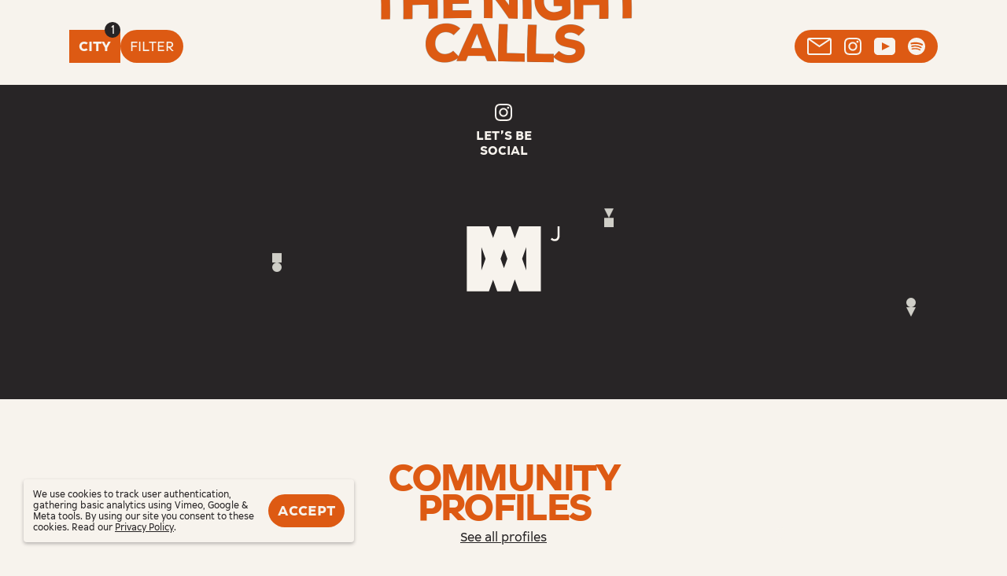

--- FILE ---
content_type: text/html; charset=UTF-8
request_url: https://www.night-embassy.com/jhb
body_size: 7551
content:
<!--country detected=US--><!doctype html>
<html>
<head>
<meta charset="utf-8" />
<meta name="viewport" content="width=device-width, initial-scale=1.0, maximum-scale=1.0, user-scalable=no" />
<meta name="description" content="Discover Night Embassy Johannesburg, a hub for creativity and cultural expression. Explore our events that highlight the diverse talents of Johannesburg." />
<meta property="og:title" content="Night Embassy Johannesburg" />
<meta property="og:site_name" content="Night Embassy" />
<meta property="og:url" content="https://www.night-embassy.com/jhb" />
<meta property="og:description" content="Discover Night Embassy Johannesburg, a hub for creativity and cultural expression. Explore our events that highlight the diverse talents of Johannesburg." />
<meta property="og:image" content="https://www.night-embassy.com/media/share/jhb.jpg" />

<title>Night Embassy Johannesburg</title>

<!-- //USE23-24 -->

<link rel="stylesheet" href="style/fonts.css?v=20250111-1" />
<link rel="stylesheet" href="style/swiper-bundle.min.css"/>
<link rel="stylesheet" href="style/base.css?v=20250120-1" />
<link rel="stylesheet" href="style/blocks.css?v=20240402-1" />
<link rel="stylesheet" href="style/form.css?v=20240126-1" />
<link rel="stylesheet" href="style/modal.css?v=20230531" />
<link rel="stylesheet" href="style/buybutton.css?v=20240111-1" />

<script src="script/common/jquery-3.6.4.min.js"></script>
<script src="script/common/curtains.umd.min.js"></script>
<script src="script/common/swiper-bundle.min.js"></script>
<script src="script/common/JSONForm.js"></script>
<script src="script/common/use.min.js"></script>
<script src="https://player.vimeo.com/api/player.js"></script>
<script src="https://cdnjs.cloudflare.com/ajax/libs/buy-button-js/2.4.0/buybutton.min.js" integrity="sha512-byUw1KNCUzYurYoeFvRtqpxAMuedBMZ9Nqw77gTrEC32yfZMA0lI/m6baHZGBDgFusteOSsr79+4WAcyvmxLXA==" crossorigin="anonymous" referrerpolicy="no-referrer"></script>

<script src="script/App.js?v=20250211-1"></script>
<script src="script/App.blocks.js?v=20250120-1"></script>

<script>
	
var app;

$(function() {
	
	/*	init app
	*/
	app = new App({"development":false,"login":false,"lan":"en","page":"home","content":{"city":["jhb"],"type":[]},"agechecked":true,"country":"US"},{"gtag":"G-4W7BKQ69TG","labels":{"0":{"consent":"We use cookies to track user authentication, gathering basic analytics using Vimeo, Google & Meta tools. By using our site you consent to these cookies. Read our <a href=\"\/info\/1076\/privacy-policy\/skipagecheck\">Privacy Policy<\/a>.","accept":"Accept","city":"City","filter":"Filter","home":"Home","all":"All","shop":"Shop","getTickets":"Get tickets","profiles":"Community<br>profiles","allProfiles":"See all profiles","events":"The<br>next<br>events","allEvents":"See all events","signup":"High<br>lights<br>to your<br>inbox","moreAmbassador":"More<br>about this<br>ambassador","moreFrom":"More<br>from"},"20":{"profiles":"Profils des<br>communaut\u00e9s","allProfiles":"Voir tous les profils","events":"Les<br>\u00e9v\u00e8nements<br>prochains","allEvents":"Voir tous les \u00e9v\u00e9nements","signup":"Les<br>moments forts<br>dans votre<br>bo\u00eete de r\u00e9ception"},"70":{"profiles":"Miembros<br>de la<br>comunidad","allProfiles":"Ver todos los perfiles","events":"Pr\u00f3ximos<br>eventos","allEvents":"Ver todos los eventos","signup":"Novedades<br>en tu<br>inbox"}},"development":false,"usebase":false,"editlink":false,"allowedAspects":[["3:2","16:9"],["1:1","3:2","16:9","2:3"],["1:1","3:2","2:3","9:16"]],"localSite":false,"localLan":false,"cities":{"90":{"id":"90","title":"Warsaw","extra":"wsw","seo":"Discover Night Embassy Warsaw, where art, music, and culture converge. Explore upcoming events and creative initiatives in the heart of Warsaw.","page":"wsw","live":false,"hidden":false},"80":{"id":"80","title":"Nairobi","extra":"nai","seo":"Experience the vibrant cultural scene at Night Embassy Nairobi. Join us for events that celebrate music, art, and innovation in Nairobi.","page":"nai","live":false,"hidden":false},"70":{"id":"70","title":"Bogot\u00e1","extra":"bo","seo":"Dive into the dynamic world of Night Embassy Bogot\u00e1. Explore our unique events, showcasing the best of Bogot\u00e1's creative culture.","page":"bo","live":false,"hidden":false},"60":{"id":"60","title":"Tokyo","extra":"tyo","seo":"Explore Night Embassy Tokyo, where tradition meets modernity in a blend of art, music, and cultural events that define Tokyo's creative spirit.","page":"tyo","live":false,"hidden":false},"50":{"id":"50","title":"S\u00e3o Paulo","extra":"sp","seo":"Join Night Embassy S\u00e3o Paulo for an immersive experience in art, music, and culture. Discover the innovative projects that shape the city's creative landscape.","page":"sp","live":false,"hidden":false},"40":{"id":"40","title":"Johannesburg","extra":"jhb","seo":"Discover Night Embassy Johannesburg, a hub for creativity and cultural expression. Explore our events that highlight the diverse talents of Johannesburg.","page":"jhb","live":false,"hidden":false},"30":{"id":"30","title":"Moscow","extra":"mos","seo":"Step into Night Embassy Moscow and experience a fusion of art, music, and cultural events. Discover what makes Moscow a vibrant hub for creativity.","page":"mos","live":false,"hidden":false},"20":{"id":"20","title":"Paris","extra":"par","seo":"Discover Night Embassy Paris, where art, music, and culture converge. Explore upcoming events and creative initiatives in the heart of Paris.","page":"par","live":false,"hidden":false},"10":{"id":"10","title":"Berlin","extra":"ber","seo":"Explore Night Embassy Berlin, where the avant-garde meets tradition in a series of events that celebrate the city's rich cultural tapestry.","page":"ber","live":false,"hidden":false},"0":{"id":"0","title":"Global","extra":"all hidden","seo":null,"page":"all","live":false,"hidden":true}},"citySignups":[20,70],"types":{"5":{"id":"5","title":"Info","extra":"info hidden","seo":null,"page":"info","hidden":true},"10":{"id":"10","title":"Ambassadors","extra":"ambassadors","seo":"Get to know the passionate ambassadors of Night Embassy. Learn about their contributions to our community and their roles in promoting creativity.","page":"ambassadors","hidden":false},"20":{"id":"20","title":"Board members","extra":"boardmembers","seo":"Meet the dedicated board members of Night Embassy who guide our mission and shape our initiatives. Learn about their backgrounds and visions.","page":"boardmembers","hidden":false},"30":{"id":"30","title":"Events","extra":"events","seo":"Stay updated on the latest events at Night Embassy, where unique experiences, cultural happenings, and unforgettable moments await.","page":"events","hidden":false},"40":{"id":"40","title":"Articles","extra":"articles","seo":"Explore in-depth articles from Night Embassy covering a wide range of topics, including art, culture, music, and more. Dive into thought-provoking content.","page":"articles","hidden":false},"50":{"id":"50","title":"About","extra":"about","seo":"Discover everything about Night Embassy, our mission to foster creativity, and how we support diverse artistic communities worldwide.","page":"about","hidden":false},"60":{"id":"60","title":"History","extra":"history hidden","seo":null,"page":"history","hidden":true},"70":{"id":"70","title":"Shop","extra":"shop","seo":null,"page":"shop","hidden":false}},"tags":{"1000":{"id":"1000","title":"#Dance","extra":"dance","seo":"Experience the vibrant dance culture at Night Embassy. Explore our events, workshops, and performances that bring together dancers from all over.","page":"dance","hidden":false},"1001":{"id":"1001","title":"#Fashion","extra":"fashion","seo":"Step into the world of fashion with Night Embassy. Discover the latest trends, fashion events, and creative collaborations that define our style.","page":"fashion","hidden":false},"1002":{"id":"1002","title":"#Music","extra":"music","seo":"Immerse yourself in the music scene at Night Embassy. From live performances to curated DJ sets, explore what\u2019s making waves in our soundscape.","page":"music","hidden":false},"1003":{"id":"1003","title":"#Visual arts","extra":"art","seo":"Dive into the artistic expression at Night Embassy. Discover exhibitions, artist profiles, and creative works that push boundaries in the art world.","page":"art","hidden":false},"1004":{"id":"1004","title":"#Interview","extra":"interview","seo":"Explore insightful interviews with artists, musicians, and cultural leaders at Night Embassy. Get inspired by their stories and perspectives.","page":"interview","hidden":false}},"info":{"1076":"Privacy policy","1075":"Imprint","1077":"Terms and Conditions","1078":"Marketing Code"},"noLogo":false,"noMeisterFont":false});

});

</script>

<!-- Google tag (gtag.js) -->
<script async src="https://www.googletagmanager.com/gtag/js?id=G-4W7BKQ69TG"></script>
<script>
  window.dataLayer = window.dataLayer || [];
  function gtag(){dataLayer.push(arguments);}
  gtag('js', new Date());
  gtag('config', 'G-4W7BKQ69TG', { 'debug_mode':true });
	gtag('config', 'AW-16450939589');
</script>

<!-- Matomo -->
<script>
  var _paq = window._paq = window._paq || [];
  /* tracker methods like "setCustomDimension" should be called before "trackPageView" */
  _paq.push(['trackPageView']);
  _paq.push(['enableLinkTracking']);
  (function() {
    var u="https://stats.webtic.nl/";
    _paq.push(['setTrackerUrl', u+'matomo.php']);
    _paq.push(['setSiteId', '20']);
    var d=document, g=d.createElement('script'), s=d.getElementsByTagName('script')[0];
    g.async=true; g.src=u+'matomo.js'; s.parentNode.insertBefore(g,s);
  })();
</script>
<!-- End Matomo Code -->

<!-- Meta Pixel Code -->
<script>
!function(f,b,e,v,n,t,s)
{if(f.fbq)return;n=f.fbq=function(){n.callMethod?
n.callMethod.apply(n,arguments):n.queue.push(arguments)};
if(!f._fbq)f._fbq=n;n.push=n;n.loaded=!0;n.version='2.0';
n.queue=[];t=b.createElement(e);t.async=!0;
t.src=v;s=b.getElementsByTagName(e)[0];
s.parentNode.insertBefore(t,s)}(window, document,'script',
'https://connect.facebook.net/en_US/fbevents.js');
fbq('init', '2355620618096007');
fbq('track', 'PageView');
</script>
<!-- End Meta Pixel Code -->

</head>

<body >

<div id="liquify"></div>

<div id="page-header">
	<div class="dimm"></div>
	<div class="menu-bg"></div>
	<div class="page-centered">

		<!-- menu collapsed -->

		<div class="menu home">
			<a class="city bg-orange">City</a>			<a class="type tag rounded bg-orange">Filter</a>
		</div>
		<div class="menu content">
			<a class="city home">Home</a>
			<a class="city shop rounded">Shop</a>
			<svg width="84px" height="42px" viewBox="0 0 84 42" version="1.1" xmlns="http://www.w3.org/2000/svg" xmlns:xlink="http://www.w3.org/1999/xlink">
		    <g stroke="none" stroke-width="1" fill="none" fill-rule="evenodd">
   		    <g transform="translate(-90.000000, 0.000000)" fill="currentColor">
     		    <g transform="translate(111.000000, 21.000000) scale(-1, 1) rotate(-90.000000) translate(-111.000000, -21.000000) translate(90.000000, 0.000000)">
       		    <circle cx="21" cy="21" r="21"></circle>
						</g>
						<g class="triangle" transform="translate(153.000000, 21.000000) scale(-1, 1) rotate(-90.000000) translate(-153.000000, -21.000000) translate(132.000000, 0.000000)">
							<polygon transform="translate(21.000000, 21.000000) rotate(180.000000) translate(-21.000000, -21.000000) " points="21 -1.29322702e-13 42 42 0 42"></polygon>
						</g>
					</g>
				</g>
			</svg>
		</div>
		<div class="admin hidden"></div>
		<div class="menu socials rounded bg-orange">
			<a class="signup">
				<svg width="31px" height="22px" viewBox="0 0 31 22" version="1.1" xmlns="http://www.w3.org/2000/svg" xmlns:xlink="http://www.w3.org/1999/xlink">
					<g stroke="currentColor" stroke-width="2" fill="none" fill-rule="evenodd">
						<rect id="Rectangle" fill="#DD5A12" x="1" y="1" width="29" height="20" rx="2"></rect>
						<polyline id="Path" points="1.87695312 1.5 15.5 11 29.6533203 1.5"></polyline>
					</g>
				</svg>
			</a>
						<a class="instagram" href="https://www.instagram.com/nightembassy/" target="_blank">
				<svg width="21.9931032px" height="21.9495089px" viewBox="0 0 21.9931032 21.9495089" version="1.1" xmlns="http://www.w3.org/2000/svg" xmlns:xlink="http://www.w3.org/1999/xlink">
					<g stroke="none" stroke-width="1" fill="currentColor" fill-rule="evenodd">
						<path d="M10.9965516,0 C8.01005159,0 7.63557143,0.0126336634 6.46271825,0.0660435644 C5.29222222,0.119322772 4.49288889,0.304863366 3.79338492,0.576138614 C3.07026587,0.856605941 2.45701587,1.23186931 1.84564286,1.84198812 C1.23431349,2.4521505 0.858349206,3.06418614 0.577325397,3.7858297 C0.305468254,4.48394851 0.119559524,5.28169901 0.0661746032,6.44987723 C0.0126587302,7.62045149 0,7.9941901 0,10.9747327 C0,13.9553188 0.0126587302,14.3290574 0.0661746032,15.4996317 C0.119559524,16.6678099 0.305468254,17.4655168 0.577325397,18.1636356 C0.858349206,18.8853228 1.23431349,19.4973584 1.84564286,20.1075208 C2.45701587,20.717596 3.07026587,21.092903 3.79338492,21.3733267 C4.49288889,21.6446455 5.29222222,21.8301861 6.46271825,21.8834653 C7.63557143,21.9368752 8.01005159,21.9495089 10.9965516,21.9495089 C13.9830516,21.9495089 14.3574881,21.9368752 15.5303849,21.8834653 C16.700881,21.8301861 17.5002143,21.6446455 18.1997183,21.3733267 C18.9228373,21.092903 19.5360873,20.717596 20.1474167,20.1075208 C20.7587897,19.4973584 21.134754,18.8853228 21.4157778,18.1636356 C21.6876349,17.4655168 21.8735437,16.6678099 21.9268849,15.4996317 C21.9804444,14.3290574 21.9931032,13.9553188 21.9931032,10.9747327 C21.9931032,7.9941901 21.9804444,7.62045149 21.9268849,6.44987723 C21.8735437,5.28169901 21.6876349,4.48394851 21.4157778,3.7858297 C21.134754,3.06418614 20.7587897,2.4521505 20.1474167,1.84198812 C19.5360873,1.23186931 18.9228373,0.856605941 18.1997183,0.576138614 C17.5002143,0.304863366 16.700881,0.119322772 15.5303849,0.0660435644 C14.3574881,0.0126336634 13.9830516,0 10.9965516,0 M10.9965516,1.9774297 C13.9327659,1.9774297 14.2805317,1.98858218 15.4400714,2.04138218 C16.5122222,2.09021782 17.0944802,2.26900594 17.4819683,2.41930297 C17.9952579,2.61839208 18.361619,2.8562099 18.7464008,3.2402297 C19.1311825,3.62429307 19.3694722,3.98988515 19.569,4.50215842 C19.7195516,4.88887921 19.8986944,5.46998416 19.947627,6.54001188 C20.0004881,7.69725545 20.0117063,8.04433267 20.0117063,10.9747327 C20.0117063,13.9051762 20.0004881,14.2522099 19.947627,15.409497 C19.8986944,16.4794812 19.7195516,17.0606297 19.569,17.4473505 C19.3694722,17.9596238 19.1311825,18.3251723 18.7464008,18.7092356 C18.361619,19.0932554 17.9952579,19.3311168 17.4819683,19.5302059 C17.0944802,19.680503 16.5122222,19.8592475 15.4400714,19.9080832 C14.2807063,19.9608832 13.9329841,19.9720792 10.9965516,19.9720792 C8.06011905,19.9720792 7.71239683,19.9608832 6.5529881,19.9080832 C5.48088095,19.8592475 4.89862302,19.680503 4.51113492,19.5302059 C3.99784524,19.3311168 3.63148413,19.0932554 3.24670238,18.7092356 C2.86192063,18.3251723 2.62363095,17.9596238 2.42410317,17.4473505 C2.27350794,17.0606297 2.09440873,16.4794812 2.04547619,15.409497 C1.99257143,14.2522099 1.98139683,13.9051762 1.98139683,10.9747327 C1.98139683,8.04433267 1.99257143,7.69725545 2.04547619,6.54001188 C2.09440873,5.46998416 2.27350794,4.88887921 2.42410317,4.50215842 C2.62363095,3.98988515 2.86192063,3.62429307 3.24670238,3.24027327 C3.63148413,2.8562099 3.99784524,2.61839208 4.51113492,2.41930297 C4.89862302,2.26900594 5.48088095,2.09021782 6.5529881,2.04138218 C7.71257143,1.98858218 8.0603373,1.9774297 10.9965516,1.9774297"></path>
						<path d="M10.9965516,14.6329842 C8.97215873,14.6329842 7.33101984,12.9951386 7.33101984,10.9747109 C7.33101984,8.95432673 8.97215873,7.31652475 10.9965516,7.31652475 C13.0209444,7.31652475 14.6620833,8.95432673 14.6620833,10.9747109 C14.6620833,12.9951386 13.0209444,14.6329842 10.9965516,14.6329842 M10.9965516,5.33905149 C7.87787698,5.33905149 5.34971032,7.86225545 5.34971032,10.9747109 C5.34971032,14.0872535 7.87787698,16.6104574 10.9965516,16.6104574 C14.1152262,16.6104574 16.6433929,14.0872535 16.6433929,10.9747109 C16.6433929,7.86225545 14.1152262,5.33905149 10.9965516,5.33905149"></path>
						<path d="M16.8665357,6.43333584 C16.1377421,6.43333584 15.5469286,5.84373584 15.5469286,5.11638535 C15.5469286,4.38903485 16.1377421,3.79943485 16.8665357,3.79943485 C17.5953294,3.79943485 18.1860992,4.38903485 18.1860992,5.11638535 C18.1860992,5.84373584 17.5953294,6.43333584 16.8665357,6.43333584 Z"></path>
					</g>
				</svg>
			</a>
						<a class="youtube" href="https://www.youtube.com/@Jagermeister" target="_blank">
				<svg width="27px" height="22px" viewBox="0 0 27 22" version="1.1" xmlns="http://www.w3.org/2000/svg" xmlns:xlink="http://www.w3.org/1999/xlink">
					<g stroke="none" stroke-width="1" fill="currentColor" fill-rule="evenodd">
						<path d="M22,0 C24.7614237,-5.07265313e-16 27,2.23857625 27,5 L27,17 C27,19.7614237 24.7614237,22 22,22 L5,22 C2.23857625,22 3.38176876e-16,19.7614237 0,17 L0,5 C-3.38176876e-16,2.23857625 2.23857625,5.07265313e-16 5,0 L22,0 Z M10,6 L10,16 L20,11 L10,6 Z"></path>
					</g>
				</svg>			
			</a>
						<a class="spotify" href="https://open.spotify.com/user/j%C3%A4germeistersound" target="_blank">
				<svg width="22px" height="22px" viewBox="0 0 22 22" version="1.1" xmlns="http://www.w3.org/2000/svg" xmlns:xlink="http://www.w3.org/1999/xlink">
					<g stroke="none" stroke-width="1" fill="currentColor" fill-rule="evenodd">
						<path d="M11,0 C17.0751445,0 22,4.92485549 22,11 C22,17.0751445 17.0751445,22 11,22 C4.92485549,22 0,17.0751445 0,11 C0,4.92485549 4.92485549,0 11,0 Z M15.7893195,14.8910405 C10.8950736,11.9470047 5.33963479,13.592433 5.10539937,13.6638991 C4.72415922,13.7802943 4.50962953,14.1833421 4.62563058,14.564845 C4.74150026,14.9462165 5.1449422,15.1615344 5.52657646,15.0463216 C5.57781135,15.0308198 10.7127299,13.5237257 15.044443,16.1293484 C15.1611009,16.1995008 15.2894509,16.2328692 15.4162244,16.2328692 C15.6613636,16.2328692 15.9005912,16.1080662 16.0360352,15.8826327 C16.241763,15.5406726 16.1312796,15.0967683 15.7893195,14.8910405 Z M17.087546,11.6718996 C10.9812664,8.16047031 4.95735681,10.1612585 4.70394115,10.2480951 C4.25780347,10.4010116 4.02015239,10.8866921 4.17306884,11.3328297 C4.32624803,11.7789674 4.81179716,12.0164871 5.25780347,11.8635707 C5.31258539,11.8449159 10.7945875,10.0230557 16.2362585,13.1524566 C16.3703889,13.2295717 16.5166054,13.2662244 16.661114,13.2662244 C16.9566999,13.2662244 17.2441408,13.1125197 17.4021808,12.8378219 C17.6372044,12.4289937 17.4963741,11.9070547 17.087546,11.6718996 Z M18.5023647,7.91822123 C11.4625591,4.22076984 4.40922228,6.37933526 4.11232265,6.47300315 C3.55885444,6.64772727 3.2518392,7.23797951 3.42656332,7.79157909 C3.60115607,8.34491592 4.1914083,8.6521939 4.74513925,8.47733841 C4.8095113,8.4571072 11.2519706,6.48443248 17.5249606,9.77909879 C17.6808986,9.86107462 17.8480032,9.89982922 18.012743,9.89982922 C18.3906989,9.89982922 18.7561745,9.69528376 18.9440357,9.33729637 C19.2140042,8.82350236 19.0161587,8.1881897 18.5023647,7.91822123 Z"></path>
					</g>
				</svg>				
			</a>
					</div>
		<div class="menu shop rounded bg-orange">
			<a>
				<svg xmlns="http://www.w3.org/2000/svg" viewBox="0 0 25 25">
					<g stroke="none" fill="currentColor">
						<path d="M24.6 3.6c-.3-.4-.8-.6-1.3-.6h-18.4l-.1-.5c-.3-1.5-1.7-1.5-2.5-1.5h-1.3c-.6 0-1 .4-1 1s.4 1 1 1h1.8l3 13.6c.2 1.2 1.3 2.4 2.5 2.4h12.7c.6 0 1-.4 1-1s-.4-1-1-1h-12.7c-.2 0-.5-.4-.6-.8l-.2-1.2h12.6c1.3 0 2.3-1.4 2.5-2.4l2.4-7.4v-.2c.1-.5-.1-1-.4-1.4zm-4 8.5v.2c-.1.3-.4.8-.5.8h-13l-1.8-8.1h17.6l-2.3 7.1z"/><circle cx="9" cy="22" r="2"/><circle cx="19" cy="22" r="2"/>
					</g>
				</svg>
			</a>
		</div>
	
		<!-- menu expanded -->
		
				<div class="menu select cities">
			<a class="city close bg-orange">City</a>
		</div>
		<div class="menu options cities">
			<a class="city all bg-light">All</a>
			<div class="flex-break"></div>
		<a class="city " data-page="wsw">Warsaw</a><a class="city " data-page="nai">Nairobi</a><a class="city " data-page="bo">Bogotá</a><a class="city " data-page="tyo">Tokyo</a><a class="city " data-page="sp">São Paulo</a><a class="city " data-page="jhb">Johannesburg</a><a class="city " data-page="mos">Moscow</a><a class="city " data-page="par">Paris</a><a class="city " data-page="ber">Berlin</a>		</div>
		
		<div class="menu select types">
			<a class="city bg-orange" style="visibility:hidden">city</a>			<a class="type tag close bg-orange rounded">Filter</a>
		</div>
		<div class="menu options types">
			<a class="type tag all rounded bg-light">All</a>
			<div class="flex-break"></div>
		<a class="type tag rounded" data-page="ambassadors">Ambassadors</a><a class="type tag rounded" data-page="boardmembers">Board members</a><a class="type tag rounded" data-page="events">Events</a><a class="type tag rounded" data-page="articles">Articles</a><a class="type tag rounded" data-page="about">About</a><a class="type tag rounded" data-page="shop">Shop</a><a class="type tag rounded" data-page="dance">#Dance</a><a class="type tag rounded" data-page="fashion">#Fashion</a><a class="type tag rounded" data-page="music">#Music</a><a class="type tag rounded" data-page="art">#Visual arts</a><a class="type tag rounded" data-page="interview">#Interview</a>			<div class="flex-break"></div>
		</div>
	</div>
</div>

<div id="pages">
	<div class="page next landing">
		<main></main>
	</div>
</div>

<div id="page-legal" class="hidden">
</div>

<div id="cookie-consent" class="note shadow">
	<section>We use cookies to track user authentication, gathering basic analytics using Vimeo, Google & Meta tools. By using our site you consent to these cookies. Read our <a href="/info/1076/privacy-policy/skipagecheck">Privacy Policy</a>.</section>
	<button type="button" class="bg-orange rounded city submit">Accept</button>
</div>

</body>
</html>


--- FILE ---
content_type: text/css
request_url: https://www.night-embassy.com/style/fonts.css?v=20250111-1
body_size: -123
content:
@import url('https://fonts.googleapis.com/css2?family=Montserrat:wght@500;800');
/* 

@font-face {
	font-family:'Meister';
	src:url('fonts/Meister-Regular.eot');
	src:url('fonts/Meister-Regular.eot?#iefix') format('embedded-opentype'),
			url('fonts/Meister-Regular.woff2') format('woff'),
			url('fonts/Meister-Regular.woff') format('woff'),
			url('fonts/Meister-Regular.ttf') format('truetype');
	font-weight:regular;
	font-style:normal;
}

@font-face {
	font-family:'Meister';
	src:url('fonts/Meister-Bold.eot');
	src:url('fonts/Meister-Bold.eot?#iefix') format('embedded-opentype'),
			url('fonts/Meister-Bold.woff2') format('woff2'),
			url('fonts/Meister-Bold.woff') format('woff'),
			url('fonts/Meister-Bold.ttf') format('truetype');
	font-weight:bold;
	font-style:normal;
}
 */

@font-face {
	font-family:'Meister';
	src:url('fonts/Meister-Polish-Regular.woff2') format('woff'),
			url('fonts/Meister-Polish-Regular.woff') format('woff'),
			url('fonts/Meister-Polish-Regular.ttf') format('truetype');
	font-weight:regular;
	font-style:normal;
}

@font-face {
	font-family:'Meister';
	src:url('fonts/Meister-Polish-Bold.woff2') format('woff2'),
			url('fonts/Meister-Polish-Bold.woff') format('woff'),
			url('fonts/Meister-Polish-Bold.ttf') format('truetype');
	font-weight:bold;
	font-style:normal;
}

--- FILE ---
content_type: text/css
request_url: https://www.night-embassy.com/style/base.css?v=20250120-1
body_size: 6589
content:
:root
{
	font-size:16px;
	line-height:1.5;
	
	--grid-margin:29;
	--grid-margin-col:29px;
	--grid-margin-row:29px;
	
	--gateway-size:126px;

	--light:rgb(247,243,237);/* #f7f3ed; */
	--dark:rgb(40,37,38); /* #282526; */
	--orange:rgb(221,90,19);/* #DD5A12; */
	
	/* map dark modes */
	--page-color-1:247,243,237; /* light */
	--page-color-1-text:40,37,38; /* dark */
	--page-color-1-hover:221,90,19; /* orange */
	
	
	--edit-bg:rgba(0,0,255,.2);
	--edit:#0000ff;
	--edit-blur:blur(3px);
	--delete:#ff0000;
	--media:rgba(71,74,74,.03);
	--empty:rgba(71,74,74,.03);
		
	--curve:cubic-bezier(.23,.34,.18,1);
	/* --slide-curve:cubic-bezier(.47,-0.01,.4,1); */
	--slide-speed:.45s;
	--slide-curve:ease;
	
	--liquify-fade-in:opacity .75s ease 0s;
	--liquify-fade-out:color 1.0s ease 0s;
	
	--block-text-padding:9%;
	
	--shop-header-aspect:.9;
	
	--swiper-theme-color:var(--orange);
	--swiper-pagination-bullet-width:20px;
	--swiper-pagination-bullet-height:4px;
	--swiper-pagination-bullet-border-radius:4px;
	--swiper-pagination-bottom:10px;
	--swiper-pagination-bullet-inactive-color:var(--light);
	--swiper-pagination-bullet-inactive-opacity:1;
}

/* debug styles */
.debug
{
	position:absolute;
	color:white;
	background-color:rgba(0,0,0,.6);
}
.page canvas
{
	position:fixed;
	left:100px;
	top:100px;
	border:1px dashed magenta;
}

/* agecheck / cookie consent */

.agecheck
{
	background-color:var(--light);
	z-index:2000;
	transition: opacity .4s ease 0s;
	position:fixed;
	left:0;
	top:0;
	width:100%;
	height:100%;
}
.agecheck.remove
{
	opacity:0;
}
.agecheck h3
{
	margin:1rem 0;
	line-height:.85;
}
.agecheck form label
{
	margin:9px;
}
.agecheck button
{
	margin:52px auto;
	width:auto;
	border:none;
}
.agecheck button:focus
{
	color:var(--dark);
}

#cookie-consent
{
	position:fixed;
	width:420px;
	max-width:calc(100% - 60px);
	top:100%;
	left:30px;
	padding:12px;

	display:flex;
	align-items: center;

	background-color:var(--light);
	border-radius: 4px;

	transition:transform var(--slide-speed) var(--slide-curve) 0s;

	z-index:2001;
}
#cookie-consent.active
{
	transform:translateY(calc(-100% - 30px));
}
#cookie-consent button
{
	margin-left:12px;
	width:auto;
	border:none;
}

/* background animated arrows */

.rain
{
	position:fixed;
	left:50%;
	top:0;
	transition:transform 30s linear 0s;
	mix-blend-mode: difference;
	z-index:1;
}
.page-info .rain
{
	display:none;
}

.item,
.block.media,
.block.embed,
.socials .display a,
h1,h2,h3,
.heading
{
	z-index:10; /* above arrows */
}

html
{
	height:100%;
}
body
{
	margin:0;
	padding:0;
	height:100%;
	
	font-family:Meister,Montserrat,sans-serif;
	font-weight:normal;
	font-style:normal;
	line-height:1.2;

	/* image-rendering:-webkit-optimize-contrast; */
	-webkit-text-size-adjust:100%;

	text-rendering: optimizeLegibility;
	-webkit-text-size-adjust: none;
	-webkit-font-smoothing: antialiased;
	-moz-osx-font-smoothing: grayscale;
	
	background-color:var(--light);
	color:var(--dark);
	
	transition:background-color 1.5s linear 0s;
	
	
	overflow-x:hidden;
}
body[data-agecheck]
{
	overflow:hidden;
}
body *
{
	box-sizing: border-box;
  -moz-box-sizing: border-box;
}

.hidden
{
	display:none !important;
}
.no-pointer-events
{
	pointer-events:none;
}
.pointer-events
{
	pointer-events:all;
}
.no-scrollbar
{
	scrollbar-width: none; /* FF */
	-ms-overflow-style: none; /* Edge */
}
.no-scrollbar::-webkit-scrollbar
{
	display: none;
}	

.clear:after
{
	content:'';
	display:table;
	clear:both;
}
.full-width
{
	width:100% !important;
}
a
{
	color:var(--dark);
	/* text-decoration:none; */
}
a.button
{
	color:inherit;
}
a.edit,
a.button
{
	display:block;
	position:relative;
}
a.button.inline
{
	margin:0 4px;
	display:inline-block;
	vertical-align:baseline;
}
a.button .fill
{
	transition:fill .3s ease 0s;
}
a.button:not(.transparent):not(.active) .fill,
a.edit:not(.active) .fill
{
  fill:var(--light);
}

a.edit .fill
{
  fill:var(--light) !important;
}


a:not(.button):hover,
a:not(.button).active,
button.submit:hover
{
	color:var(--dark);
}
a svg
{
	display:block;
	pointer-events:none;
}
.clickable
{
	cursor:pointer;
}
ul,
menu
{
	margin:0;
	padding:0;
	list-style:none;
}
.uc
{
	text-transform:uppercase;
}
.uc-first
{
  text-transform:capitalize;
}

*[data-placeholder]:empty:after
{
	content:attr(data-placeholder);
	opacity:.3;
}

.bg-dark
{
	background-color:var(--dark);
}
.bg-light
{
	background-color:var(--light);
}
.bg-orange
{
	background-color:var(--orange);
}
.orange
{
	color:var(--orange);
}

.rounded
{
	border-radius:21px;
}

.flex-break
{
	flex-basis:100%;
	height:0;
}

.ui-sortable-helper
{
	background-color:var(--light);
}


/* menus */

#page-header
{
	position:fixed;
	top:0;
	left:0;
	width:100%;
	height:100%;
	z-index:1100;
	
	/* background-color:rgba(250,250,250,.5); */
	
	pointer-events:none;
}
#page-header .dimm
{
	position:absolute;
	left:0;
	top:0;
	width:100%;
	height:100%;
	background-color:rgba(247,243,237,.9);
	opacity:0;
	
	transition:opacity .3s var(--slide-curve) 0s;
}
#page-header .menu-bg
{
	display:none;
}
#page-header .menu
{
	position:absolute;
	top:38px;
	display:flex;
	justify-content: center;
	flex-wrap:wrap;
	align-content: center;
	
	/* transition:opacity var(--slide-speed) ease 0s; */
	
	pointer-events:all;
}
#page-header .menu a,
a.submit,
button.submit,
div.button
{
	position:relative;
	height:42px;
	padding:12px;
	font-size:18px;
	line-height:18px;
	text-align:center;
	color:var(--light);
	
	white-space:nowrap;
	cursor:pointer;
	
	text-decoration:none;
}
#page-header .menu.socials a
{
	padding:10px 8px;
}
#page-header .menu.socials a:hover
{
	color:var(--dark);
}
@-moz-document url-prefix() /* firefox lineheight adjustment */
{ 
	#page-header .menu a
	{
		line-height:16px;
	}
}

#page-header .menu a[data-selected]::after
{
	content:attr(data-selected);
	position:absolute;
	top:-10px;
	right:0;
	width:20px;
	height:20px;
	border-radius:50%;

	font-size:16px;
	line-height:20px;
	font-weight:normal;
	
	color:var(--light);
	background-color:var(--dark);
}

.menu.home,
.menu.content,
.menu.select
{
	left:32px;
}
.menu.socials
{
	right:32px;
	height:42px;
	width:auto;
	padding:0 8px;
	transition:right .2s var(--slide-curve) 0s;
	z-index:1;
}
#page-header.has-cart .menu.socials
{
	right:calc(32px + 42px);
}

#page-header .menu.home a:hover,
#page-header .menu.shop a:hover
{
	color:var(--dark);
}
#page-header .menu.content a
{
	background-color:var(--dark);
}
#page-header .menu.content a:hover
{
	color:var(--orange) !important;
}
body:not(.page-shop) #page-header .menu.content a.shop,
body.page-shop a.shop + svg
{
	display:none;
}

#page-header .menu.select a.all
{
	margin-left:10px;
	color:var(--dark);
	
}
#page-header .menu.options
{
	width:60%;
	left:50%;
	top:250px;
	margin-left:-30%;
	color:var(--dark);
	pointer-events:none;
}
#page-header .menu.options a
{
	pointer-events: all;
}

#page-header.select .menu.home,
#page-header.select .menu.socials,
#page-header.select .menu.shop,
#page-header:not(.cities) .menu.cities,
#page-header:not(.types) .menu.types
{
	display:none;
}
#page-header .menu.options a
{
	margin:5px 6px;
	background-color:var(--light);
	color:var(--dark);
	font-weight:bold;
}
#page-header .menu.select a:hover,
#page-header .menu.select a.active,
#page-header .menu.options a:not(.off):hover,
#page-header .menu.options a.active
{
	background-color:var(--orange);
	color:var(--light);
}
#page-header .menu.options a.live::after
{
	content:'';
	position:absolute;
	right:3px;
	top:3px;
	width:5px;
	height:5px;
	border-radius: 50%;
	background-color:var(--orange);
}
#page-header .menu.options a:hover::after,
#page-header .menu.options a.active::after
{
	background-color:var(--light);
}

#page-header .menu.tags a::before
{
	content:'#';
}

#page-header .admin
{
	position:absolute;
	top:47px;
	right:230px;
	pointer-events:all;
	display:flex;
	align-items: center;
}
#page-header.has-cart .admin
{
	right:calc(230px + 42px);
}
#page-header .admin .online
{
	font-size:12px;
	line-height:24px;
	color:#8F8C89;
}
#page-header .admin .online.is-online
{
	color:var(--edit);
}
#page-header .admin .online::before
{
	content:'';
	display:block;
	position:absolute;
	left:-10px;
	top:9px;
	width:6px;
	height:6px;
	background-color:#8F8C89;
	border-radius:50%;
}
#page-header .admin .online.is-online::before
{
	background-color:rgb(87,158,87);
}
#page-header .admin a[href="/settings"]
{
	margin:0 8px;
}


#page-header .menu.home,
#page-header .menu.content
{
	opacity:0;
	pointer-events:none;
}

#page-header.select .dimm,
body.page-home #page-header .menu.home,
body:not(.page-home) #page-header .menu.content
{
	opacity:1;
	pointer-events:all;
}

body.editing #page-header .menu
{
	display:none;
}

.gateway
{
	position:absolute;
	left:50%;
	margin-left:calc(var(--gateway-size) * -0.5);
	width:var(--gateway-size);
	cursor:pointer;	
	z-index:100;
}
.gateway.fixed
{
	position:fixed;
	top:-6px !important;
	margin-top:0;
	z-index:1000;
	
	pointer-events:all;
}


/* layout */

#liquify
{
	position:fixed;
	top:0;
	right:0;
	left:0;
	height:100vh;
  z-index:99;
  pointer-events:none;
  
  transition:var(--liquify-fade-in);
}
body:not(.liquified) #liquify
{
	opacity:0;
}

#pages
{

}

.page
{
	position:absolute;
	left:0;
	top:0;
	width:100%;
	min-height:100%;
	/* background-color:rgba(250,0,0,.1); */
	
	/* transition:transform 1.6s cubic-bezier(.52,0,.25,1) .3s; */
	transition:transform var(--slide-speed) var(--slide-curve) 0s;
}

.page.left
{
	/* background-color:var(--bg-outside); */

}
.page.right
{
	/* background-color:var(--bg-inside); */
}
.page.prev.left,
.page.next.left
{
	transform:translateX(-100%);
}
.page.prev.right,
.page.next.right
{
	transform:translateX(100%);
}
.page.prev,
.page.next.right,
.page.next.left
{
	position:fixed;
}
/* 
.page.prev.slide
{	
	transition:transform .9s var(--slide-curve) 0s;
}
 */
.page > main,
.agecheck > main,
.page-centered
{
	position:relative;
	margin:auto;
	max-width:1168px;
	height:100%;
}

/* socials */

.page-width
{
	width:100vw;
	height:400px;
	margin:50px 0 80px calc((100% - 100vw) / 2);
}
.socials
{
	position:relative;
	color:var(--light);
	overflow-x:auto;
	/* TODO hide scrollbars */
}
.socials .title
{
	text-align:center;
}
.socials .title a
{
	display:inline-block;
	margin:24px 0 5px 0;
	color:var(--light);
}
.socials .display
{
	position:absolute;
	left:0;
	top:90px;
	width:100%;
	height:310px;
	padding:35px 0 65px 0;
	overflow-x:auto;
	
	display:flex;
	justify-content: flex-start;
}
.socials .display a
{
	flex-shrink:0;
	display:block;
	margin:0 10px;
	height:100%;
	background-size:cover;
}



/* grid */

.grid
{
	display:flex;
	flex-wrap:wrap;
	justify-content:space-between;
	
	align-items:flex-start;
	align-content: flex-start;
	
	padding-top:174px;
	
	
	position:relative;
	margin:auto;
	
	max-width:1168px;

	/* background-color:rgba(250,0,0,.05); */
	
	/* padding-top:var(--grid-margin-row); */
	
	transition:opacity .5s ease 0s;
}
.grid.top
{
	padding-top:0;
}
.filter-link + .grid
{
	padding-top:0;
}
.grid::after
{
  content:'';
  flex-basis:calc((100% - (2 * var(--grid-margin-col))) / 3);
}
.grid.fade
{
	opacity:0;
}
.agenda .grid h2
{
	flex-basis:100%;
}


/* grid items */

.item
{
	position:relative;
	margin-bottom:var(--grid-margin-row);
	
	flex-basis:calc((100% - (2 * var(--grid-margin-col))) / 3);
	aspect-ratio:370/320;

	border-radius:0 0 6px 6px;
	
	overflow:hidden;
	
	transition:opacity .4s ease 0s;
	
	cursor:pointer;
	
	background-color:var(--light);
	
	/* background-color:rgba(250,0,0,.1); */
}
.item.push-left
{
	margin-right:calc(var(--grid-margin-col) + ((100% - (2 * var(--grid-margin-col))) / 3));
}
.item.filler
{
	cursor:auto;
}
.item.double
{
	flex-basis:calc(((100% - (2 * var(--grid-margin-col))) / 3) * 2 + var(--grid-margin-col));
	aspect-ratio:calc(370 + 370 + var(--grid-margin)) / 320;
}
.item.dark
{
	background-color:var(--dark);
}
.item:not(.loaded)
{
	opacity:0;
}
.item.hero
{
	flex-basis:100%;
}
.item.medium
{
	aspect-ratio:370/400;
}
.item.medium.double
{
	aspect-ratio:calc(370 + 370 + var(--grid-margin)) / 400;
}
.item.half
{
	flex-basis:calc((100% - var(--grid-margin-col)) / 2);
	aspect-ratio:570/400;
}
.item.full
{
	flex-basis:100%;
	aspect-ratio:1168/400;
}
.item.feature
{
	flex-basis:100%;
	aspect-ratio:1168/400;
}
.item.tall
{
	aspect-ratio:370/570;
}
.item.tall.double
{
	aspect-ratio:calc(370 + 370 + var(--grid-margin)) / 570;
}
.item.shop
{
	aspect-ratio:370/470;
}
.shadow
{
	box-shadow: 0 2px 4px 0 rgba(40,37,38,0.31);
}


.header
{
	position:absolute;
	top:10px;
	color:var(--light);
}
[data-dark="1"]:not(.hero) .header
{
	color:var(--dark);
}
.header.left
{
	left:12px;
}
.header.right
{
	right:12px;
	text-align:right;
}


.item > .footer
{
	position:absolute;
	left:0;
	width:100%;
	bottom:0;
	height:calc((60/320) * 100%);
	padding:0 12px;
	
	text-align:center;
	line-height:1;
}
.item.dark > .footer
{
	color:var(--light);
}
.item.shop > .footer
{
	height:calc((60/470) * 100%);
}


.item > .heading
{
	position:absolute;
	width:100%;
	height:100%;
	/* height:100%; */
	/* text-align:center; */
	/* line-height:.76; */
}
.item > .media
{
	position:absolute;
	left:0;
	top:0;
	width:100%;
	height:calc((260/320) * 100%);
	
	background-color:rgba(0,0,0,.1);
	background-size:cover;
	background-position:50% 50%;
	
	z-index:0;
}

.item.tall > .media
{
	height:100%;
}
.item.shop > .media
{
	height:calc((410/470) * 100%);
}

/* hero item */

.item.hero
{
	background-color:var(--dark);
	aspect-ratio:1168/977;
}
.item.hero .video-loop
{
	position:absolute;
	inset:0;
}
.gateway.hero
{
	position:fixed;
	left:50%;
	transform:translateY(-50%);

	pointer-events:none;	
}

.item.hero .header
{
	top:calc(((657/977) * 100%) + 10px);
	z-index:1;
}
.item.hero .media
{
	height:auto;
	aspect-ratio:16/9;
}
.item.hero .footer
{
	position:absolute;
	left:0;
	width:100%;
	bottom:0;
	padding:0;
	height:calc((320/977) * 100%);
	background-color:var(--dark);
}
.item.hero .footer .heading
{
	padding:10px;
}


.liquified .item.hero > .footer .heading
{
	color:transparent;
	transition:var(--liquify-fade-out);
}

/* mid size items */

.item.medium > .heading
{
	position:absolute;
	top:0;
	width:100%;
	height:100%;
	padding:23px;
}
.item.medium > .media
{
	height:100%;	
}
.item.medium.double > .media
{
	width:50%;
}
.item.medium.double:not(.dark) > .header,
.item.medium.full:not(.dark) > .header
{
	color:var(--dark);
}
.item.medium.double > .header.left
{
	left:calc(50% + 13px);
}
.item.medium.double > .heading
{
	left:50%;
	width:50%;
}

.item.medium.full > .media
{
	width:calc((((100% - (2 * var(--grid-margin-col))) / 3) * 2 + var(--grid-margin-col)) / 2); /* TODO check to simplify? */
}
.item.medium.full > .heading
{
	left:auto;
	right:0;
	width:calc(100% - ((((100% - (2 * var(--grid-margin-col))) / 3) * 2 + var(--grid-margin-col)) / 2));
}
.item.medium.full > .header.left
{
	left:calc(50% + 13px);
	left:calc(((((100% - (2 * var(--grid-margin-col))) / 3) * 2 + var(--grid-margin-col)) / 2) + 13px);
}


/* large (highlighted) item */

.item.large
{
	flex-basis:100%;
	aspect-ratio:1168 / 500;
}
.item.large > .media
{
	height:100%;
	background-position:center top;
}
.item.large .heading
{
	left:50%;
	width:50%;
}


/* 
svg.icon
{
	border:1px solid var(--dark);
}
svg.icon.round
{
	border-radius:50%;
}
 */
 
/* typo */

.text-center
{
	text-align:center;
}
.flex-center
{
	display:flex;
	justify-content: center;
	align-items: center;
}

.body
{	
	font-size: 20px;
	letter-spacing: 0;
}
.body.small
{
	font-size:16px;
}
.body.large
{
	font-size:30px;
	line-height:1;
}
.body.intro
{

}

.body p:empty:before /* show empty paragraphs */
{
  content:' ';
  white-space:pre;
}

.title
{
	font-size:16px;
	font-weight:bold;
	text-transform:uppercase;
}
.city,
.tag.local
{
	font-size:14px;
	font-weight:bold;
	text-transform:uppercase;
}
.tag
{
	font-size:14px;
	font-weight:normal;
	text-transform:uppercase;
}
.note
{
	font-size:12px;
}

h1,h2,h3,
.heading
{
	position:relative;
	font-weight:bold;
	text-transform:uppercase;
	text-align:center;
	line-height:.76;
	color:var(--orange);
}
h1,
.heading.mega
{
	font-size:100px;
	letter-spacing:-7.32px;
}
h1:not(.heading.mega)
{
	margin:calc(.83em - 10px) 0;
	padding:10px 0;
}
.heading.big
{
	font-size:82px;
	letter-spacing:-6px;
}
h2,
.heading.large
{
	font-size:70px;
	letter-spacing:-5.12px;
}
h3,
.heading.mid
{
	font-size:50px;
	letter-spacing:-3.66px;
}
.heading.mini
{
	font-size:41px;
}
h4
{
	margin:45px 0 20px 0;
}



.filter-link
{
	margin:-40px 0 40px 0;
}


/* content page */

.block.text:not(.active) a[href*="instagram.com"],
.block.text:not(.active) a[href*="facebook.com"],
.block.text:not(.active) a[href*="youtube.com"],
.block.text:not(.active) a[href*="youtu.be"],
.block.text:not(.active) a[href*="twitter.com"],
.block.text:not(.active) a[href*="soundcloud.com"]
{
	position:relative;
	margin-right:22px;
	display:inline-block;
	font-size:0;
	width:0;
}
.block.text:not(.active) a[href*="youtube.com"],
.block.text:not(.active) a[href*="youtu.be"],
.block.text:not(.active) a[href*="soundcloud.com"]
{
	margin-right:27px;
}
.block.text:not(.active) a::after
{
	position:absolute;
	left:0px;
	top:-18px;
}
.block.intro.text:not(.active) a::after
{
	top:-21px;
}
.block.text:not(.active) a[href*="instagram.com"]::after
{
	content:url(media/instagram.svg);
}
.block.text:not(.active) a[href*="facebook.com"]::after
{
	content:url(media/facebook.svg);
}
.block.text:not(.active) a[href*="youtube.com"]::after,
.block.text:not(.active) a[href*="youtu.be"]::after
{
	content:url(media/youtube.svg);
}
.block.text:not(.active) a[href*="twitter.com"]::after
{
	content:url(media/twitter.svg);
}
.block.text:not(.active) a[href*="soundcloud.com"]::after
{
	content:url(media/soundcloud.svg);
}


.item-header .block.text.item-title
{
	margin:0;
	aspect-ratio:1168/645;
}
.item-header .item-title h1
{
	position:relative;
	max-width:100%;
	padding:20px;
}
/* .liquified .page:not(.editing) .item-header .item-title h1 */
.liquified .page:not(.editing) h1
{
	color:transparent;
	transition:var(--liquify-fade-out);
}
.item-header .item-title textarea
{
	margin:0;
	padding-top:20px;
	text-transform:uppercase;
}
.item-header .block.media
{
	margin-bottom:18px;
	/* margin-bottom:74px; */
}
.item-header .block.media .video-loop
{
	position:absolute;
	inset:-1px;
}
.video-loop iframe
{
	width:100%;
	height:100%;
}
.block.media.active .video-loop
{
	display:none;
}
.item-header .block.media .head
{
	position:absolute;
	top:10px;
	color:var(--light);

}
.item-header .block.media .controls.colors
{
	max-width:100px;
}
.item-header .block.media .color:last-child
{
	display:none;
}
.item-header .block.text.intro
{
	justify-content: flex-start;
}
.item-header .block.text.intro .text-scroll
{
	max-width:984px;
}
.item-header .gateway
{
	display:inline-block;
	margin-top:5px;
}
.page.editing .item-header .gateway
{
	/* z-index:0; */
	pointer-events:none;
	cursor:auto;
}
.page.editing .gateway.fixed,
.editing #liquify
{
	display:none;
}

.page:not(.editing) .intro [data-placeholder]:empty::after
{
	content:'';
}

.item-header .editable.active .controls.layout,
.item-header .button.delete
{
	display:none;
}

.item-header .swiper 
{
	display:none;
	position:absolute;
	width:100%;
	height:100%;
	z-index:0;
}
.item-header .swiper .media
{
	aspect-ratio: 16/9;
	background-position:50%;
}
.item-header .block.has-swiper:not(.active) .swiper
{
	display:block;
}
.item-header .block.swiper-active:not(.active)
{
	background-image:none !important;
}
.item-header [data-dark="1"] .swiper-pagination-bullet:not(.swiper-pagination-bullet-active)
{
	background-color:var(--dark);
}
.item-header .product-images
{
	flex-basis:100%;
	margin:0;
}



/* event data */

.item-header .date
{
	margin:-80px 0 60px 0;
}
.item-header .info
{
	display:flex;
	justify-content: space-between;
	flex-wrap: wrap;
}
.item-header .info p
{
	margin-top:0;
}
.item-header .info > p:last-child
{
	text-align:right;
}
.grid.related
{
	margin-bottom:60px;
	padding-top:0;
}
.item-header .tickets
{
	margin-bottom:80px;
	flex-wrap:wrap;
}
.item-header .tickets form
{
	max-height:270px;
	overflow:hidden;
	transition:max-height .2s var(--slide-curve) 0s;
}
.item-header .tickets form:not(.expanded)
{
	max-height:0;
}


/* shopify */

.page-shop .item-header
{
	display:flex;
	flex-wrap:wrap;
	margin-top:174px;
}
.page-shop .item-header .tag .price:not(.soldout)
{
	display:none;
}
.page-shop .item-header > .block.media
{
	flex-basis:50%;
	margin-bottom: 60px;
	background-position:50%;
	aspect-ratio:var(--shop-header-aspect);
}
.page-shop .item-header .swiper .media,
.product-images .block[data-aspect="3:2"]
{
	aspect-ratio:var(--shop-header-aspect);
}
.page-shop .item-header > .info
{
	flex-basis:50%;
}

.price
{
	display:inline-block;
	padding:0 10px;
	line-height:32px;
	color:var(--light);
	font-weight:bold;
}
.price.soldout
{
	background-color:var(--dark);
}
.price::before
{
	content:attr(data-from);
	position:absolute;
	left:-5px;
	transform:translateX(-100%);
	font-weight:normal;
	text-decoration: line-through;
	white-space:nowrap;
}
[data-dark="1"] .price::before
{
	color:var(--dark);
}
.menu.shop
{
	right:32px;
}
#page-header:not(.has-cart) .menu.shop
{
	display:none;
}
.menu.shop svg
{
	width:18px;
	height:18px;
}

.shopify-buy-frame--toggle /* TODO move .shopify styles to buybutton.css? */
{
	display:none !important;
}
.shopify-buy__product
{
	width:100%;
	margin-bottom:60px;
	display:flex;
	justify-content: flex-end;
	align-content: flex-start;
	flex-wrap:wrap;
}
.shopify-buy__product-description
{
	font-size:24px;
}

.shopify-buy__product .product,
.shopify-buy__product .buy
{
	/* flex-basis:60%; */
	flex-basis:calc(100% - 20px);
}
.shopify-buy__product .buy
{
	margin-top:36px;
	text-align:right;
}
.shopify-buy__option-select__label 
{
	display:none;
	margin-bottom:7px;
	font-size:14px;
}
.shopify-buy__option-select-wrapper
{
	position:relative;
	margin-top:10px;
}
.shopify-buy__option-select__select
{
	border-radius:0;
}
.shopify-buy__select-icon
{
  display:block;
  position:absolute;
  right:10px;
  top:50%;
  margin-top:-6px;
  width:12px;
  height:12px;

  fill:var(--dark);
  pointer-events:none;
}
.shopify-buy__product__compare-price
{
  text-decoration:line-through;
  padding-left:5px;
  opacity:.5;
}
[data-element="product.price"]
{
	/* font-weight:bold; */
}
[data-element="product.button"]
{
	margin-top:10px;
	border:none;
}
[data-element="product.button"].shopify-buy__btn-disabled
{
	border:1px solid var(--dark);
	background-color:transparent;
	color:var(--dark);
}
[data-element="cart.button"]
{
	border:none;
}
.swiper-button-prev
{
	background:transparent url(../media/arrow-nav-left.svg) no-repeat 0 50%;
}
.swiper-button-next
{
	background:transparent url(../media/arrow-nav-right.svg) no-repeat 100% 50%;
}
.swiper-button-prev::after,
.swiper-button-next::after
{
	content:'';
}


/* about / info page */

.page-about .block.text h2
{
	margin-bottom:0;
}

.page-about .item-header .block.text.intro,
.page-info .item-header .block.text.intro,
.page-history .item-header .block.text.intro
{
	justify-content: center;
}

.page-about .block.text.intro,
.page-info .block.text.intro,
.page-history .block.text.intro
{
	text-align:center;
}
.page-about:not(.editing) .item-header .media,
.page-info .item-header .media
{
	display:none;
}
.page-info .block[data-layout="1"].text
{
	text-align:left;
}


.block[data-layout="1"].text .text-scroll
{
	/* padding:calc(var(--block-text-padding) / 2) var(--block-text-padding); */
	max-width:800px;
}
.block[data-layout="1"]:not(.media) .controls.colors,
.block.media:not(.header-media) .controls.colors,
.block.intro .controls.colors
{
	display:none;
}

body.page-history
{
	background-color:var(--dark);
	color:var(--light);
}
body.page-history a:not(.edit),
body.page-history a:not(.edit):hover
{
	color:var(--light);
}
body.page-history #page-header .menu.content a
{
	background-color:var(--light);
	color:var(--dark);
}
body.page-history .modal
{
	color:var(--light) !important;
}
body.page-history .item .footer
{
	color:var(--dark);
}

.page-history .block.text.intro
{
	position:absolute;
	transform:translateY(-120px);
	width:100%;
	z-index:100;
}
.page-history .block.text.intro h4
{
	font-size:30px;
	text-transform:uppercase;
	font-weight:normal;
	margin:6px 0;
}
.page-history .block.text.intro h4 + p
{
	margin-top:0;
}

/* signup form */
	
.item.signup
{
	aspect-ratio:auto;
	margin-bottom:100px;
	background-color:transparent;
}
.signup-form
{
	max-width:550px;
	text-align:left;
	min-height:39px;
}
.signup-form h3
{
	margin:36px auto;
}
.signup-form > svg
{
	margin-left:calc(50% - 25px);
}
.signup-form .section.submit
{
	display:flex;
	align-items:center;
}
.signup-form .section.submit .label,
.signup-form .section.submit.select input[type="button"]
{
	display:none;
}
.signup-form .section.submit.select
{
	flex-wrap:wrap;
}
.signup-form .section.submit.select .label
{
	display:block;
	flex-basis:100%;
}
.signup-form .check.group
{
	margin:0;
}
.signup-form .terms
{
	flex-basis:calc(100% - 135px);
}
.signup-form a.submit
{
	margin:0 16px 0 0;
}

.block.active .signup-form,
.block:not(.active) .signup-form + .embedded
{
	display:none;
}

.page-history input,
.page-history .check

{
	color:var(--light) !important;
	border-color:var(--light) !important;
}
.page-history svg.icon.checkbox path
/* .page-history svg.icon.checkbox.checked path:not(.check) */
{
	fill:var(--light);
}

/* footer */

.page-footer
{
	margin:8px 0;
}
.page-footer img
{
	vertical-align:middle;
}
.page-footer a
{
	display:inline-block;
	margin-left:8px;
	text-decoration:none;
}
.page-footer a:not(.logo):after
{
	content:'.'
}
.page-footer a.logo
{
	margin-left:4px;
}

.page-footer .legal
{
	width:100vw;
	margin:32px 0 -8px calc((100vw - 1168px) / -2);
	
	padding:8px;
	display:flex;
	justify-content: center;	
	background-color:white;
}
.page-footer .legal img
{
	width:520px;
	max-width:100%;
}

@media (max-width:1188px)
{
	.page
	{
		padding:0 10px;
	}
}

@media (max-width:1168px)
{
	/* responsive type */
	:root
	{
		--grid-margin-col:calc(29/1168 * 100vw);
		--grid-margin-row:calc(29/1168 * 100vw);
	}
	

	h1,
	.heading.mega
	{
		font-size:calc(100/1168 * 100vw);
		letter-spacing:calc(-7.32/1168 * 100vw);
	}
	.heading.big
	{
		font-size:calc(82/1168 * 100vw);
		letter-spacing:calc(-6/1168 * 100vw);
	}
	h2,
	.heading.large
	{
		font-size:calc(70/1168 * 100vw);
		letter-spacing:calc(-5.12/1168 * 100vw);
	}
	h3,
	.heading.mid
	{
		font-size:calc(50/1168 * 100vw);
		letter-spacing:calc(-3.66/1168 * 100vw);
	}
	
	.body.large
	{
		font-size:calc(30/1168 * 100vw);
	}
	.shopify-buy__product-description
	{
		font-size:calc(24/1168 * 100vw);
	}	

	.page-footer .legal	
	{
		margin-left:-10px;
	}
	
}

@media (max-width:850px)
{
	/* 2 column layout */
	
	.item,
	.filler:nth-child(3),
	.filler:nth-child(5)
	{
		flex-basis: calc((100% - var(--grid-margin-col)) / 2);
	}

/* 
	.item.medium.double
	{
  	flex-basis:100%;
  }
 */
	.item-header .date
	{
		margin: 0px 0 20px 0;
	}
	
	.filler.double.tall:nth-child(3)
	{
		aspect-ratio: 370/570;
	}
	.filler:nth-child(5)
	{
		aspect-ratio: 370/320;
	}
	.filler:nth-child(6)
	{
		display:none;
	}
	
	h3,
	.heading.mid
	{
		font-size:calc(50/850 * 100vw);
		letter-spacing:calc(-3.66/850 * 100vw);
	}
	.body.large
	{
		font-size:calc(30/850 * 100vw);
	}
	.shopify-buy__product-description
	{
		font-size:calc(24/850 * 100vw);
	}	

	.page-history .block.text.intro
	{
		position:relative;
		transform:none;
		margin-bottom:1rem;
	}
	.page-history .block.text.intro h4	
	{
		margin-top:0;
		line-height:1;
	}

	.row[data-layout="2"] .block.media,
	.row[data-layout="3"] .block.media
	{
		flex-basis: 100%;
	}
	.row[data-layout="2"] .block.text,
	.row[data-layout="3"] .block.text
	{
		flex-basis: 100%;
		aspect-ratio:auto;
	}

  .row.wrap-reverse
  {
  	flex-wrap:wrap-reverse;
  }

	
	.row[data-layout="2"] .block.text .text-scroll
	{
		padding:2%;
	}
  
}

@media (max-width:600px)
{
	:root
	{
		--grid-margin-row:29px;
	}


	h1,
	.heading.mega
	{
		/* font-size:calc(100/600 * 100vw); */
		font-size:calc(75/600 * 100vw);
		letter-spacing:calc(-7.32/600 * 100vw);
	}
	.item-header .item-title h1
	{
		padding:0;
	}
	.heading.big
	{
		font-size:calc(82/600 * 100vw);
		letter-spacing:calc(-6/600 * 100vw);
	}
	h2,
	.heading.large
	{
		font-size:calc(70/550 * 100vw);
		letter-spacing:calc(-5.12/550 * 100vw);
	}
	h3
	{
		font-size:calc(50/500 * 100vw);
		letter-spacing:calc(-3.66/500 * 100vw);
	}
	.agecheck h3
	{
		margin:1rem .5rem;
		font-size:calc(35/500 * 100vw);
		letter-spacing:calc(-2.56/500 * 100vw);
	}
	.heading.mid
	{
		font-size:calc(50/400 * 100vw);
		letter-spacing:calc(-3.66/400 * 100vw);
	}
	.body.large
	{
		font-size:calc(30/600 * 100vw);
	}
	.shopify-buy__product-description
	{
		font-size:calc(30/600 * 100vw);
	}	

	#page-header
	{
		top:auto;
		bottom:0;
	}

	#page-header .menu
	{
	  top:auto;
	  bottom:15px;
	}
	
	#page-header .menu-bg
	{
		display:block;
		position:fixed;
		left:0;
		bottom:0;
		width:100vw;
		height:calc(15px + 42px + 15px);
		background-color: rgba(247,243,237,.8);
	}

	#page-header .menu.shop
	{
		right:20px;
	}
	#page-header.has-cart .menu.socials
	{
  	right:calc(20px + 42px);	
	}	
	
	#page-header .menu.options
	{
		top:0;
		width:100%;
		left:0;
		margin-left:0
	}
	
	.menu.home, .menu.content, .menu.select
	{
  	left:20px;
	}
	.menu.socials
	{
  	right:20px;
  }
  .menu.socials .signup
  {
  	display:none;
  }
  
  #page-header .admin
  {
  	top:29px;
  	display:none;
  }
  
/* 
  .gateway.fixed
  {
  	top:-24px !important;
  }
 */

	.item
	{
		flex-basis:100% !important;
	}
	.item.push-left	
	{
		margin-right:0;
	}
	.item.hero
	{
		/* aspect-ratio:370/780; */
		aspect-ratio:370/600;
	}
	.item.hero .media
	{
		/* aspect-ratio:370/500; */
		aspect-ratio:370/320;
	}
	.item.hero .footer
	{
		/* height: calc((280/780) * 100%); */
		height: calc((280/600) * 100%);
	}
	.item.hero .header
	{
  	/* top:calc(((500/780) * 100%) + 10px); */
  	top:calc(((320/600) * 100%) + 10px);
  }
  .item.tall
  {
  	aspect-ratio: 370/400;
  }
	

	.item-header .block.text.item-title
	{
	  /* margin-top:60px; */
	  aspect-ratio:1;
	}
	.item-header .block.media.header-media
	{
		aspect-ratio:3/2;
		background-position:50% 50%;
	}
/* 
	.page-shop .item-header .swiper .media
	{
		aspect-ratio:3/2;
	}
 */
	
	.video-loop iframe
	{
		position:absolute;
		width:160%;
		left:-30%;
	}
	
	.filler
	{
		display:none;
	}

	.page-shop .item-header
	{
		margin-top:118px;
	}
	.page-shop .item-header .block.media.header-media
	{
		aspect-ratio:var(--shop-header-aspect);
	}
	.page-shop .item-header > .block.media
	{
		margin-bottom:18px;
		flex-basis:100%;
	}
	.page-shop .item-header > .info,
	.shopify-buy__product .product,
	.shopify-buy__product .buy
	{
		flex-basis:100%;
	}
	.shopify-buy__product .buy
	{
		margin-top:18px;
	}

	.signup-form .section.submit	
	{
		flex-wrap:wrap;
	}
	.signup-form .terms
	{
		margin-top:16px;
		flex-basis:100%;
	}
	
	.page-footer
	{
		margin-bottom:80px;
		text-align:center;
	}
	
/* 
	.item.medium.double
	{
		aspect-ratio:370/500;
	}
	.item.medium.double .media
	{
		width:100%;
		height:50%;
	}
	.item.medium.double > .header
	{
		top:calc(50% + 10px)
	}
	.item.medium.double > .header.left
	{
		left:12px;
	}
	.item.medium.double > .heading
	{
		left:0;
		width:100%;
		height:50%;
		top:50%;
	}
 */
	
}

@media (max-width:400px)
{
	.menu.content .triangle
	{
		display:none;
	}
	
	/* wrap city/filter menu? */


}



--- FILE ---
content_type: text/css
request_url: https://www.night-embassy.com/style/blocks.css?v=20240402-1
body_size: 2233
content:
.row
{
	position:relative;
	margin-bottom:var(--grid-margin-row);
	
	display:flex;
	align-items: flex-start;
	flex-wrap:wrap;
	width:100%;
	
	/* border:1px dotted magenta; */
}
.row > *
{
	position:relative;
}


.blocks
{
	display:flex;
	flex-wrap:wrap;
}

.block
{
	position:relative;
	transition:
		background-color .4s linear 0s,
		aspect-ratio .4s var(--curve) 0s;
}

.block:not(.active)
{
	overflow:hidden;
}

/* .block:not(.media):not(.text):not(.color) */
.editing .block.none
{
	background-color:var(--empty);
}

/* 
.block.text
{
	padding:var(--block-text-padding);
}
 */

.media:not(.controls)
{
	background-color:var(--media);
	background-size:cover;
	background-repeat: no-repeat;
}

.block.media:not(.editable) 
{
	background-color:transparent;
}

.block .placeholder
{
	opacity:.3;
	pointer-events:none;
	font-style: normal;
}

.block section
{
	position: relative;
	flex-basis:100%;
}

.block .text-scroll /* TODO check 100% height in Safari */
{
	position:relative;
	left:0;
	top:0;
	width:100%;
	height:100%;
	
	padding:0 var(--block-text-padding);
	
	overflow-y:auto;
	pointer-events:all;

	
}
.block .text-scroll .flex-center > *
{
	width:100%;
}
.block .text-scroll .flex-center,
.block .hover-scroll .flex-center
{
	min-height:100%;
}

.block section a
{
	color:inherit;
	text-decoration:underline;
}

/* 
.block.text .text-scroll section > *
{
	flex-basis: 100%;
}
 */

.block blockquote
{
	font-size:var(--blockquote);
	font-weight:bold;
	line-height: var(--heading-lineheight);
}

/* .page:not(.editing) .block.none, */
.page:not(.editing) .block:not(.editable) .placeholder
{
	display:none;
}
.page:not(.editing) .block.none
{
	visibility:hidden;
}

.block[data-layout="1"]
{
	flex-basis:100%;
}
.block[data-layout="2"]
{
	flex-basis:calc(100% / 2);
}
.block[data-layout="3"]
{
	flex-basis:calc(100% / 3);
}

.profile-header .block,
.block[data-aspect="1:1"]
{
	aspect-ratio:1;
}
.block[data-aspect="3:2"]
{
	aspect-ratio:3/2;
}
.block[data-aspect="16:9"]
{
	aspect-ratio:16/9;
}
.block[data-aspect="2:3"]
{
	aspect-ratio:2/3;
}
.block[data-aspect="9:16"]
{
	aspect-ratio:9/16;
}

/* .block[data-layout="1"].text */
/* .block.text, */
.row.text-only .block.text,
.block[data-layout="1"].text,
.block[data-layout="1"].embed
{
	aspect-ratio:auto;
}

.block[data-layout="1"].text .text-scroll
{
	/* padding:calc(var(--block-text-padding) / 2) var(--block-text-padding); */
	max-width:800px;
	padding:0;
}

.block.text[data-dark="1"]
{
  background-color:var(--dark);
  color:var(--light);
}
.block.text[data-dark="2"]
{
  background-color: var(--orange);
}
.block.text[data-dark="2"] h1,
.block.text[data-dark="2"] h2,
.block.text[data-dark="2"] h3
{
	color:var(--light);
}

.page.editing .block.embed
{
	min-height:28px;
}
.block.embed .embedded
{
	width:100%;
	max-width:800px;
}
.block.embed .embedded iframe[src*=youtube]
{
	width:100% !important;
	height:auto !important;
	aspect-ratio:16/9;
}
.block.embed .embedded > *
{
	margin:auto !important;
}



a.button::after,
a.edit::after
{
	display:block;
	position:absolute;
	left:12px;
	top:0;
	font-size:12px;
	white-space: nowrap;
	transform:translate(-50%,-120%);
	text-transform: uppercase;
}
a.tooltip-below::after
{
	top:28px;
	transform:translate(-50%,0);
}
a[data-tooltip]:not(.disabled):hover::after,
a.tooltip-visible::after,
a.notify::after
{
	content:attr(data-tooltip);
}
a.notify::after
{
	color:var(--red);
}
/* 
.header-menu.member:not(.admin),
.editing .header-menu:not(.member) a,
.editing .header-menu:not(.member) .select,
.editing .create,
.edit.messaging .header-menu.admin
{
	display:none;
}
 */


.block:not(.active) .select-block-type,
.block.active:not(.media) .placeholder,
.block.active:not(.arrange) .guide-text:not(.edit)
{
	display:none;
}

.block a.delete
{
	position:absolute;
	right:3px;
	top:-31px;
	z-index:101;
}

.block > .select
{
	position:absolute;
	left:3px;
	bottom:-31px;
	z-index: 101;
}
.block > .select select
{
	max-width:150px;
}
.editing .editable:not(.active)
{
	cursor:pointer;
}
.editing .editable:not(.active) > *
{
	pointer-events:none;
}
.editing .editable:not(.active):hover::after
{
	content:url(media/edit.svg);
	display:flex;
	justify-content: center;
	align-items: center;
	position:absolute;
	left:0;
	top:0;
	z-index:110;
	width:100%;
	height:100%;
	background-color:var(--edit-bg);
	pointer-events:none;
	opacity:1;
}

a.edit,
input.edit,
.select.edit
{
	color:var(--edit);
}
.editor-menu input[type="text"].edit,
.select.edit select
{
	border-color:var(--edit);
	background-color:var(--light);
}
a.delete
{
	color:var(--delete);
}
a.edit:not(.disabled):hover svg,
a.delete:not(.disabled):hover svg,
a.edit.active svg
{
	color:white;
}
a.edit:not(.disabled):hover .fill,
a.edit.active .fill
{
	fill:var(--edit) !important;
	stroke:var(--edit);
}
a.delete:not(.disabled):hover .fill
{
	fill:var(--delete) !important;
	stroke:var(--delete);
}
a.edit.disabled
{
	opacity:.35;
}
a.edit:not(.active) + input.edit
{
	display:none;
}
a.edit:not(.remove) .remove
{
	display:none;
}

label.toggle
{
	position:relative;
	padding-left:28px;
	height:24px;
	font-size:14px;
	line-height:24px;

	pointer-events:all;
	user-select: none;
	cursor:pointer;
}
label.toggle svg
{
	position:absolute;
	left:0;
	top:6px;
}
label.toggle svg *
{
	transition:
		transform .2s var(--curve) 0s,
		opacity .1s linear 0s;
}

label.toggle:not(.active) svg rect
{
	opacity:.2;
}
label.toggle.active svg circle
{
	transform:translateX(12px)
}

.edit .page-menu-toggle,
.edit .profile-media > div.info
{
	z-index:10;
}
.edit #page-logo
{
	z-index:11; /* keep above other elms */
}

#edit-blur
{
	position:absolute;
	left:0;
	top:0;
	width:100%;
	height:100%;
	
	z-index:100;
	
	backdrop-filter:var(--edit-blur);
	-webkit-backdrop-filter:var(--edit-blur);
}

.editable.active,
.row .sort
{
	z-index:1000 !important;
}
.editable.active::after
{
	content:'';
	position:absolute;
	left:0;
	top:0;
	width:calc(100% - 2px);
	height:calc(100% - 2px);
	border:1px solid var(--edit-bg);
	pointer-events:none;
}

.editable.text
{
	white-space: break-spaces;
}

.editable .media-edit
{
	text-align:center;
	width:100%;
	height:100%;
	/* display:none; */
}

.editable input[type="file"]
{
	position:absolute;
	left:0;
	top:0;
	width:100%;
	height:100%;

	opacity:0;
	pointer-events:none;
}
.page.editing .editable input[type="file"]
{
	pointer-events:all;
}
.editable input[type="file"].minimize
{
	height:0;
}

.editable .controls
{
	display:none;
	position:absolute;
	left:0;
	top:calc(100% + 7px);
	
	width:100%;
	padding:0 3px;

	justify-content: flex-end;
	align-items: center;
	flex-wrap: wrap;
	
	z-index:100;
	
	color:var(--edit);
	font-size:.875rem;
}
.editable .controls.layout
{
	bottom:auto;
	top:-31px;
	justify-content: flex-start;
}
.editable.active .controls
{
	display:flex;
}
.editable .controls a,
.editable .controls label
{
	pointer-events:all;
	margin-left:7px;
}
.editable .controls a:first-child,
.editable .controls label:first-child
{
	margin:0;
}
.editable .controls.colors
{
	justify-content: flex-start;
}
.editable .controls a.color
{
	width:22px;
	height:22px;
	border-radius:50%;
	border:2px solid transparent;
}
.editable .controls a.color:hover,
.editable .controls a.color.active
{
	border-color:var(--edit) !important;
}

.editable.active .media-edit:not(.active)
{
	pointer-events: all;
}

.editable:not(.header-media) .upload-vimeo
{
	display:none;
}


.media-edit .original
{
	position:absolute;
	left:0;
	top:0;
	pointer-events:all;
	cursor:grab;
}
.media-edit .original.dragging
{
	cursor:grabbing;
}
.media-edit .original img
{
	display:block;
	width:100%;
	opacity:.5;
	pointer-events:none;
}

.resize
{
	position:absolute;
	width:10px;
	height:10px;
	border:1px solid var(--edit);
	cursor:nesw-resize;
}
.resize.top
{
	top:-10px;
}
.resize.bottom
{
	bottom:-10px;
}
.resize.left
{
	left:-10px;
}
.resize.right
{
	right:-10px;
}
.resize.top.left,
.resize.bottom.right
{
	cursor:nwse-resize;
}

.editable textarea,
.editable textarea:focus
{
	border:1px solid var(--edit-bg);
	text-align:inherit;
}
.ProseMirror/* .ProseMirror-focused */
{
	width:100%;
	outline:none;
	border:1px solid var(--edit-bg);
	border-radius:5px;
	/* outline:1px solid var(--edit-bg); */
}
.ProseMirror p.is-editor-empty:first-child::before {
	float:left;
  content: attr(data-placeholder);
	width:100%;
  height:0;
	opacity:.3;
  pointer-events: none;
  /* font-style: italic; */
}
.editor-character-count
{
	position:absolute;
	right:7px;
	bottom:-15px;
	font-size:11px;
	color:var(--edit);
	opacity:.5;
	font-family:arial,sans-serif;
	line-height:1.3;
}
h2 .editor-character-count
{
	bottom:-22px;
	color:var(--white);
	opacity:.95;
}

.editor-menu
{
	display:flex;
}
.editor-menu a:not(:first-child)
{
	margin-left:4px;
}
.editor-menu a path.fill
{
	fill:var(--member);
}
.editor-menu a.edit::after
{
	padding:0 4px;
	background-color:var(--light);
}


.editor-menu input.edit
{
	margin:0 0 0 4px;
	height:24px;
	/* width:250px; */
	border-radius:6px;
	padding:0 5px;
	font-size:14px;
	color:var(--edit);
}

.editable.arrange
{
	
}
.editable.arrange .controls,
.editable.arrange .select-block-type,
.editable.arrange .hover
{
	display:none;
}
.row a.sort
{
	position:absolute;
	right:-30px;
	top:3px;
	cursor:grab;
}
.ui-sortable-helper,
.editable.active.ui-sortable-helper
{
	z-index:1001 !important;
	box-shadow:1px 1px 15px rgba(0,0,0,.2);
	transition:none;
}
.block.ui-sortable-handle
{
	cursor:grab;
}
.row.ui-sortable-helper a.sort, 
.block.ui-sortable-helper
{
	cursor:grabbing;
}

input[type="text"].edit
{
	font-size:14px;
	border: 1px solid var(--edit-bg);
}

.flatpickr-monthDropdown-months
{
	display:inline;	
}
.flatpickr-time input[type="number"]
{
	display:inline-block;
	margin:0;
	padding:0;
	border:0;
	border-radius:0;

	appearance: textfield;	
}
.flatpickr-time input[type="number"]:focus
{
	background:rgba(0,6,255,.1);
}

.board
{
	margin-bottom:90px;
	text-align:center;
}
.board .add
{
	position:relative;
	margin:15px 0;
/* 
	display:flex;
	justify-content: center;
 */
}
.board .add.before
{
	margin-top:25px;
}
.page:not(.editing) .board .add,
.board.empty .add.before,
.board.empty:not(.guides) .edit.sortable
{
	display:none;
}
.board .add-select
{
	position:absolute;
	top:0;
	z-index:0;
	/* left:calc(50% - 12px); */
}
.board .add-select:not(.active)
{
	visibility: hidden;
}
.board .add-select a
{
	position:absolute;
	transition:transform .15s var(--curve) 0s;
}
.board .add-select:not(.active) a
{
	transform:none !important;
}




--- FILE ---
content_type: text/css
request_url: https://www.night-embassy.com/style/form.css?v=20240126-1
body_size: 599
content:
/* forms */

form
{
	position:relative;
	/* margin:20px; */
}
form .section:not(:empty)
{
	/* margin-bottom:20px; */
}
form .section > .header:empty,
form .section > .guide:empty
{
	display:none;
}
form .section > .guide
{
	margin:16px 0;
}
form .section > label,
form .section > div.label
{
	position:relative;
	display:block;
	margin:0 0 16px 0;
	color:var(--dark);
}
form .section > label.two-column
{
	width:calc(50% - 8px);
	display: inline-block !important;
}
form .section > label.two-column.right
{
	float:right;
}
form .row
{
	margin:0;
}
.caption.error
{
	font-size:13px;
	line-height:19px;
	color:#e4002d;
	/* text-align:right; */
}
.guide
{
	/* margin-bottom:12px; */
}
input[type=text],
input[type=button],
input[type=email],
input[type=number],
input[type=password],
/* input[type=file], */
textarea,
button,
select,
label.input
/* .shopify-buy__option-select-wrapper */
{
	position:relative;
	display:block;
	
	width:100%;
	
	border:1px solid var(--dark);
	padding:10px;
	height:42px;
	
	background-color:transparent;
	

	-webkit-appearance:none;
	-moz-appearance:none;
	-ms-appearance:none;
	
	font-family:Meister,Montserrat,sans-serif;
	font-size:1rem;
	
	color:var(--dark);
	
	outline:none;
}
input::placeholder,
textarea::placeholder
{
	color:inherit;
	opacity:.5;
}
input:disabled
{
	opacity:.5;
}
textarea
{
	min-height:160px;
	resize: none;
}
textarea.auto-size
{
	height:auto;
	min-height:0;	
}
input[type="file"].inputfile {

    margin: 0;
    padding: 0;
    width: 0.1px;
    height: 0.1px;
    opacity: 0;
    overflow: hidden;
    position: absolute;
    z-index: -1;
}
em.guide
{
	padding-top:2px;
	display:inline-block;
	opacity: .5;
}
.error + em.guide
{
	display:none;
}
input[type=text]:focus,
input[type=email]:focus,
input[type=number]:focus,
input[type=password]:focus,
textarea:focus,
select:focus,
label.input:hover
{
	border-color:var(--accent);
}
input[type=text].error,
label.input.error,
textarea.error
{
	color:#e4002d;
	background-color:rgba(235,94,89,.1);
	border-color:#e4002d;
}
div.check
{
	/* border:1px solid var(--page-text); */
	font-size:1rem;
	line-height:1.333rem;
	
	padding:2px 6px;
	margin:6px 0 2px 0;
}
div.check.group
{
	display:flex;
	flex-wrap:wrap;
	height:auto;
	line-height:30px;
	border:1px solid var(--dark);
}
div.check.group
div.check.group.focus
{
	border-color:var(--accent);
}
div.check.group .row
{
	flex-basis:50%;
}
div.check label,
div.slider label
{
	display:block;
	position:relative;
}
div.check input
{
	opacity:0;
	margin:0 11px 0 0;
	padding:0;
	vertical-align:middle;
}
div.check .checkbox
{
	position:absolute;
	left:2px;
	top:4px;
	background-color:transparent;
	border:none;
}
div.check.group .checkbox
{
	top:9px;
}
svg.icon.expand,
svg.icon.locked
{
	position:absolute;
	right:5px;
	top:30px;
	fill:var(--dark);
	background-color:transparent;
	border:none;

	pointer-events:none;
}
svg.icon.locked
{
	right:12px;
	top:30px;
}
svg.icon.checkbox path
{
	fill:var(--dark);
}
.error svg.icon.checkbox path
{
	fill:#e4002d;
}
svg.icon.checkbox rect,
svg.icon.checkbox path.check
{
	fill:transparent;
}
/* .head svg.icon.checkbox:not(:hover) path:not(.check), */
svg.icon.checkmark path
{
	fill:var(--dark);
}
svg.icon.checkbox.checked rect,
svg.icon.checkbox.checked path:not(.check),
svg.icon.checkbox:hover path:not(.check)
/* tr:hover svg.icon.checkbox path:not(.check) */
{
	fill:var(--dark);
}
svg.icon.checkbox.checked path.check
{
	fill:white;
}
svg.icon.checkbox.focus path:not(.check)
{
	fill:#333;
}
form a.submit
{
	display:inline-block;
	text-decoration:none;
}


--- FILE ---
content_type: text/css
request_url: https://www.night-embassy.com/style/modal.css?v=20230531
body_size: 4
content:
/* modals */

div.modal
{
	position:fixed;
	left:0;
	top:0;
	right:0;
	bottom:0;

	background-color:rgba(255,244,236,.86);
	backdrop-filter:blur(2px);
	-webkit-backdrop-filter:blur(2px);
	
	z-index:10000;
	
	transition:opacity .25s ease 0s;
	
	overflow-y:auto;
	
	text-align: center;
}
div.modal.remove
{
	opacity:0;
}
div.modal.hidden
{
	opacity:0;
	pointer-events:none;
}
div.modal:before
{
	/*	vertically centers dialogue within modal */
	content:'';
	display:inline-block;
	height:100%;
	max-height:100vh;
	vertical-align:middle;

}
div.modal .dialog
{
	position:relative;
	display:inline-block;
	vertical-align:middle;
	
	margin:0;
	padding:10px;

	width:400px;
	max-width:96%;

	text-align:left;
	color:var(--dark);
}
div.modal .dialog.center
{
	text-align:center;
}

div.modal .dialog .head
{
	padding:0 0 12px 0 !important;
	border-bottom:1px solid var(--dark);
	font-size:22px;
}
div.modal .dialog .body
{
	padding:15px 0 20px 0;
}
div.modal .dialog .footer
{
	margin-bottom:40px;
	padding-top:15px;
	border-top:1px solid var(--dark);

	text-align:right;
}

div.modal .dialog .footer a
{
	display:inline-block;
	color:var(--edit);
	text-decoration:none;
}

--- FILE ---
content_type: text/css
request_url: https://www.night-embassy.com/style/buybutton.css?v=20240111-1
body_size: 1733
content:
.visuallyhidden {
  border: 0;
  height: 1px;
  margin: -1px;
  overflow: hidden;
  padding: 0;
  position: absolute;
  width: 1px;
}
.component-container {
  overflow: hidden;
}
.shopify-buy--visually-hidden {
  position: absolute !important;
  clip: rect(1px, 1px, 1px, 1px);
  padding:0 !important;
  border:0 !important;
  height: 1px !important;
  width: 1px !important;
  overflow: hidden;
}
.shopify-buy__btn--close {
  position: absolute;
  padding:0;
  right: 9px;
  top: 8px;
  width:auto;
  height:auto;
  font-size: 35px;
  line-height:28px;
  color: var(--dark);
  border: none;
  cursor: pointer;
  font-family: "Helvetica Neue", Helvetica, Arial, sans-serif;
  padding-right: 9px;
}
.shopify-buy__quantity-decrement,
.shopify-buy__quantity-increment {
  color: #4c4c4c;
  display: block;
  height: 30px;
  float: left;
  line-height: 16px;
  font-family: monospace;
  width: 26px;
  padding: 0;
  border: none;
  background: transparent;
  -webkit-box-shadow: none;
          box-shadow: none;
  cursor: pointer;
  font-size: 18px;
  text-align: center;
  font-family: "Helvetica Neue", Helvetica, Arial, sans-serif;
  border: 1px solid #767676;
  position: relative
}
.shopify-buy__quantity-decrement svg, .shopify-buy__quantity-increment svg {
    width: 14px;
    height: 14px;
    position: absolute;
    top: 50%;
    left: 50%;
    margin-top: -6px;
    margin-left: -7px;
    fill: currentColor;
  }
.shopify-buy__quantity-decrement {
  border-radius: 3px 0 0 3px;
}
.shopify-buy__quantity-increment {
  border-radius: 0 3px 3px 0;
}
.shopify-buy__quantity {
  color: black;
  width: 45px;
  height: 30px;
  font-size: 16px;
  border: none;
  text-align: center;
  -webkit-appearance: none;
  -moz-appearance: textfield;
  display: inline-block;
  padding: 0;
  border-radius: 0;
  border-top: 1px solid #767676;
  border-bottom: 1px solid #767676;
}
input[type=number]::-webkit-inner-spin-button,
input[type=number]::-webkit-outer-spin-button {
  -webkit-appearance: none;
  margin: 0;
}
.shopify-buy__quantity-container.shopify-buy__quantity-with-btns {
  overflow: hidden
}
.shopify-buy__quantity-container.shopify-buy__quantity-with-btns .shopify-buy__quantity {
    border-left: 0;
    border-right: 0;
    float: left;
  }
.shopify-buy__quantity {
  border-left: 1px solid;
  border-right: 1px solid;
  border-radius: 3px;
}
.shopify-buy__quantity,
.shopify-buy__quantity-increment,
.shopify-buy__quantity-decrement {
  border-color: var(--dark);
  line-height: 1.2;
  font-size: 15px;
  height: auto;
  padding-top: 12px;
  padding-bottom: 12px;
}
.shopify-buy__cart-item__quantity-container {
  margin-top: 20px;
  display: inline-block;
}



@-webkit-keyframes dash {
  to {
    stroke-dashoffset: 0;
  }
}
@keyframes dash {
  to {
    stroke-dashoffset: 0;
  }
}

@-webkit-keyframes slideIn {
  from {
    opacity: 0;
    transform: translateY(-200px);
    -webkit-transform: translateY(-200px);
  }

  to {
    opacity: 1;
    transform: translateY(0);
    -webkit-transform: translateY(0);
  }
}
@keyframes slideIn {
  from {
    opacity: 0;
    transform: translateY(-200px);
    -webkit-transform: translateY(-200px);
  }

  to {
    opacity: 1;
    transform: translateY(0);
    -webkit-transform: translateY(0);
  }
}
@-webkit-keyframes slideOut {
  from {
    opacity: 1;
    transform: translateY(0);
    -webkit-transform: translateY(0);
  }

  to {
    opacity: 0;
    transform: translateY(-200px);
    -webkit-transform: translateY(-200px);
  }
}
@keyframes slideOut {
  from {
    opacity: 1;
    transform: translateY(0);
    -webkit-transform: translateY(0);
  }

  to {
    opacity: 0;
    transform: translateY(-200px);
    -webkit-transform: translateY(-200px);
  }
}

@-webkit-keyframes flipIn {
  from {
    max-height: 0;
    -webkit-transform: rotatex(90deg) translatey(-50%);
            transform: rotatex(90deg) translatey(-50%);
    margin-bottom: -65px;
    opacity: 0;
  }

  to {
    max-height: none;
    -webkit-transform: none;
            transform: none;
    margin-bottom: 20px;
    opacity: 1;
  }
}
@keyframes flipIn {
  from {
    max-height: 0;
    -webkit-transform: rotatex(90deg) translatey(-50%);
            transform: rotatex(90deg) translatey(-50%);
    margin-bottom: -65px;
    opacity: 0;
  }

  to {
    max-height: none;
    -webkit-transform: none;
            transform: none;
    margin-bottom: 20px;
    opacity: 1;
  }
}
@-webkit-keyframes flipOut {
  from {
    max-height: none;
    -webkit-transform: none;
            transform: none;
    margin-bottom: 20px;
    opacity: 1;
  }

  to {
    max-height: 0;
    -webkit-transform: rotatex(90deg) translatey(-50%);
            transform: rotatex(90deg) translatey(-50%);
    margin-bottom: -65px;
    opacity: 0;
  }
}
@keyframes flipOut {
  from {
    max-height: none;
    -webkit-transform: none;
            transform: none;
    margin-bottom: 20px;
    opacity: 1;
  }

  to {
    max-height: 0;
    -webkit-transform: rotatex(90deg) translatey(-50%);
            transform: rotatex(90deg) translatey(-50%);
    margin-bottom: -65px;
    opacity: 0;
  }
}
.shopify-buy__cart-wrapper {
  height: 100%;
  padding-left: 10px;
}
.shopify-buy__cart {
  height: 100%;
  background-color: #fff;
  width: calc(100% - 10px);
  position: absolute;
  right: 0;
  -webkit-box-shadow: -5px 0 5px rgba(0, 0, 0, 0.1);
          box-shadow: -5px 0 5px rgba(0, 0, 0, 0.1);
}
.shopify-buy__cart__header {
  padding: 20px;
  padding-right: 40px;
  position: relative;
  z-index: 2147483647;
  background-color: inherit;
}
.shopify-buy__cart__title {
	margin:0;
	letter-spacing:0;
  font-size: 18px;
  color:var(--dark);
  overflow: hidden;
  text-overflow: ellipsis;
  text-align:left;
}
.shopify-buy__cart-scroll {
  padding: 70px 0 135px 0;
  position: absolute;
  top: 0;
  height: 100%;
  width: 100%;
}
.shopify-buy__cart-scroll--discounts {
  padding-bottom: 170px;
}
.shopify-buy__cart-scroll--cart-note {
  padding-bottom: 200px;
}
.shopify-buy__cart-scroll--cart-note.shopify-buy__cart-scroll--discounts {
  padding-bottom: 230px;
}
.shopify-buy__cart-items {
  overflow: hidden;
  overflow-y: auto;
  height: 100%;
  position: relative;
  padding: 0 20px 20px;
  -webkit-overflow-scrolling: touch;
  -webkit-perspective: 400px;
          perspective: 400px;
  -webkit-perspective-origin: 50% 0px;
          perspective-origin: 50% 0px;
}
.shopify-buy__cart-item {
  min-height: 65px;
  margin-bottom: 20px;
  overflow: hidden;
  position: relative;
  -webkit-backface-visibility: visible;
          backface-visibility: visible;
  -webkit-animation: 200ms flipIn forwards;
          animation: 200ms flipIn forwards;
}
.shopify-buy__cart-item.is-hidden {
  -webkit-animation-name: flipOut;
          animation-name: flipOut;
}
.shopify-buy__cart-item__image {
  width: 65px;
  height: 65px;
  background-size: contain;
  background-repeat: no-repeat;
  background-position: center center;
  background-color: transparent;
  position: absolute;
  left: 0;
  top: 0;
}
.shopify-buy__cart-item__title {
  font-size: 14px;
  margin-left: 80px;
  margin-bottom: 3px;
  display: block;
}
.shopify-buy__cart-item__price {
  float: right;
  font-size: 14px;
  line-height: 26px;
}
.shopify-buy__cart-item__price-and-discounts {
  float: right;
  text-align: right;
  max-width: 100px
}
.shopify-buy__cart-item__price-and-discounts .shopify-buy__cart-item__price {
    float: none;
  }
.shopify-buy__cart-item__full-price {
  font-size: 12px;
  line-height: 12px;
}
.shopify-buy__cart-item__discount {
  font-size: 12px;
  word-wrap: break-word;
  text-transform: uppercase
}
.shopify-buy__cart-item__discount + .shopify-buy__cart-item__discount {
    margin-top: 5px;
  }
.shopify-buy__cart-item__discount__icon {
  width: 12px;
  height: 12px;
  vertical-align: top;
  fill: currentColor;
}
.shopify-buy__cart-item__variant-title {
  margin-left: 80px;
  margin-bottom: 10px;
  font-size: 12px;
  max-width: 220px;
  overflow: hidden;
  text-overflow: ellipsis;
  opacity: .6;
}
.shopify-buy__cart-bottom {
  background-color: #fff;
  position: absolute;
  width: 100%;
  bottom: 0;
  padding: 15px 20px;
}
.shopify-buy__cart__subtotal__text {
  text-transform: uppercase;
  float: left;
  font-size: 12px;
  margin:16px 0;
  line-height:19px;
}
.shopify-buy__cart__subtotal__price {
  float: right;
  font-weight: bold;
}
.shopify-buy__cart__discount {
  display: -webkit-box;
  display: -webkit-flex;
  display: -ms-flexbox;
  display: flex;
  margin-bottom: 10px;
  color: #4c4c4c;
}
.shopify-buy__cart__discount__text {
  font-size: 11px;
  text-transform: uppercase;
  margin-right: 10px;
  -webkit-box-flex: 1;
  -webkit-flex-grow: 1;
      -ms-flex-positive: 1;
          flex-grow: 1;
}
.shopify-buy__cart__discount__text__icon {
  width: 11px;
  height: 11px;
  vertical-align: top;
  fill: currentColor;
}
.shopify-buy__cart__discount__amount {
  font-size: 12px;
  line-height: 12px;
  -webkit-flex-shrink: 0;
      -ms-flex-negative: 0;
          flex-shrink: 0;
}
.shopify-buy__cart__currency {
  font-size: 12px;
}
.shopify-buy__cart__notice {
  font-size: 12px;
  clear: both;
  padding-top: 10px;
  text-align: center;
  color:var(--dark);
  opacity:.6;
}
.shopify-buy__cart__note {
  clear: both;
  padding-top: 10px;
}
.shopify-buy__cart__note__description {
  font-size: 11px;
  color:var(--dark);
}
.shopify-buy__cart__note__text-area {
  resize: none;
  font-size: 11px;
  width: 100%;
  color:var(--dark);
}
.shopify-buy__cart-empty-text {
  padding: 10px 15px;
  text-align: center;
}
.shopify-buy__btn--cart-checkout {
  clear: both;
  margin-top: 15px;
  width: 100%;
  padding: 10px 5px;
  font-size: 16px;
}
.shopify-buy__quantity-container {
  margin-left: 80px;
  margin-right: 100px;
  height: 26px;
  line-height: 26px;
}
.shopify-buy__quantity-container.is-loading {
  opacity: 0.65;
  pointer-events: none;
}
.shopify-buy__cart-item__quantity-input {
  float: left;
  background: transparent;
}
@media (max-width: 330px) {
  .shopify-buy__cart-item__price-and-discounts {
    max-width: 90px;
  }

  .shopify-buy__quantity-container {
    margin-right: 90px;
  }
}

.shopify-buy-frame {
  display: inline-block
}
.shopify-buy-frame iframe {
    width: 100%;
    display: block;
    height: 0;
    overflow: hidden;
  }
.shopify-buy-frame--cart {
  width: 100%;
  max-width: 350px;
  position: fixed;
  top: 0;
  right: 0;
  height: 100%;
  z-index: 2147483647;
  transform: translateX(100%);
  -webkit-transform: translateX(100%);
  visibility: hidden
}

.shopify-buy-frame--cart.is-initialized {
    -webkit-transition: -webkit-transform 250ms cubic-bezier(0.165, 0.84, 0.44, 1);
    transition: -webkit-transform 250ms cubic-bezier(0.165, 0.84, 0.44, 1);
    transition: transform 250ms cubic-bezier(0.165, 0.84, 0.44, 1);
    transition: transform 250ms cubic-bezier(0.165, 0.84, 0.44, 1), -webkit-transform 250ms cubic-bezier(0.165, 0.84, 0.44, 1);
  }
.shopify-buy-frame--cart.is-active {
    transform: translateX(0);
    -webkit-transform: translateX(0);
  }
.shopify-buy-frame--cart.is-visible {
    visibility: visible;
  }
.shopify-buy-frame--product {
  display: block
}
.shopify-buy-frame--product .shopify-buy__product {
    padding: 0;
  }
.shopify-buy-frame--cart .shopify-buy__quantity {
		border:1px solid var(--dark);
    border-radius: 0;
    border-left: 0 !important;
    border-right: 0 !important;
    
    padding: 0;
    font-size: 16px;
    width:45px;
    -moz-appearance: textfield;
 
  }
.shopify-buy-frame--cart .shopify-buy__quantity,
  .shopify-buy-frame--cart .shopify-buy__quantity-increment,
  .shopify-buy-frame--cart .shopify-buy__quantity-decrement {
    height: 30px;
  }
@media (max-width: 600px) {
    .shopify-buy-frame--modal .shopify-buy__product {
      width: 100%;
      padding: 30px;
      margin: 0;
    }
}
@media (min-width: 601px) {
    .shopify-buy-frame--modal .shopify-buy__product {
      width: 100%;
      padding: 45px;
      margin: 0;
    }
}


--- FILE ---
content_type: image/svg+xml
request_url: https://www.night-embassy.com/media/jagermeister.svg
body_size: 11877
content:
<?xml version="1.0" encoding="UTF-8"?>
<svg width="145.000356px" height="29px" viewBox="0 0 145.000356 29" version="1.1" xmlns="http://www.w3.org/2000/svg" xmlns:xlink="http://www.w3.org/1999/xlink">
    <title>Fill 1</title>
    <g id="Symbols" stroke="none" stroke-width="1" fill="none" fill-rule="evenodd">
        <g id="JagerBanner" fill="#EE4F00">
            <path d="M89.4280256,12.4545505 L89.4280256,6.08124125 C90.2030874,6.90089895 90.8886859,7.72911258 91.6336399,8.56074858 C90.9222346,9.87066083 90.2134101,11.1754395 89.5054457,12.4810738 C89.479639,12.4716623 89.4538323,12.4631064 89.4280256,12.4545505 M117.033473,6.04273958 C117.741438,6.84699662 118.448542,7.65210924 119.17285,8.47518932 C118.458004,9.79280191 117.75176,11.0933026 117.047237,12.390381 C117.005086,12.3749804 116.992183,12.3732692 116.98358,12.3664244 C116.974118,12.3604353 116.962075,12.3493126 116.962075,12.3399011 C116.954333,10.2941792 116.946591,8.24931287 116.939709,6.20359099 C116.939709,6.15824458 116.949171,6.11289817 116.954333,6.06755176 C116.981,6.05899584 117.007667,6.05129551 117.033473,6.04273958 M55.5799325,8.65828613 C54.8762692,9.95964246 54.1760469,11.2515873 53.4827064,12.5324094 C53.4422759,12.528987 53.4293725,12.5315538 53.41991,12.5272758 C53.4087271,12.5229979 53.3932431,12.5135864 53.3923829,12.5050304 C53.3846409,12.4186156 53.3751784,12.3322007 53.3751784,12.2449303 C53.3743182,10.2411324 53.3743182,8.23733458 53.3743182,6.22669199 C53.6177616,6.36273121 55.0853037,7.9806568 55.5799325,8.65828613 M32.1689369,16.6358315 C31.735384,16.4989366 31.320756,16.3671754 30.8897838,16.2311362 L30.8897838,8.57443806 C31.7164591,8.1765875 32.5362525,7.78215932 33.3999174,7.36548573 C33.4128207,7.51008087 33.4274446,7.60334047 33.4274446,7.69660006 C33.4317457,9.85611576 33.4334661,12.0156315 33.4403611,14.1751472 C33.4412081,14.3693667 33.3999174,14.5379184 33.2992712,14.7056146 C32.9216329,15.3370419 32.5551774,15.9744584 32.1689369,16.6358315 M44.866703,15.2506271 L44.866703,19.7921125 C44.0658345,19.6038822 43.2942136,19.4224965 42.4615168,19.2265658 C43.2537831,17.8618956 44.0219631,16.5408607 44.7892829,15.2198257 C44.8150896,15.2300928 44.8408963,15.2403599 44.866703,15.2506271 M45.2985355,6.47395825 C45.0516512,6.75373702 44.8383156,6.99586973 44.6327221,7.22859091 C44.6275608,7.26880376 44.6146574,7.29703832 44.6232596,7.31671695 C44.8417565,7.84547317 44.8950904,8.3964748 44.8890689,8.96629947 C44.874445,10.3643378 44.8813268,11.7632316 44.8873484,13.1612699 C44.8882086,13.3811572 44.8426168,13.57281 44.7333683,13.7653183 C44.263686,14.5909652 43.8051866,15.4226012 43.3406657,16.2508148 C43.2864716,16.3483523 43.2271161,16.4424675 43.1522766,16.5690952 C42.8038859,16.4681353 42.4606566,16.368031 42.0907602,16.2610819 L42.0907602,5.38992243 C43.1634595,5.7518381 44.2112124,6.10605343 45.2985355,6.47395825 M127.720896,9.05528109 C127.407774,8.02771439 127.099814,6.9984365 126.788413,5.97001421 C126.781531,5.95033558 126.756585,5.93579051 126.704971,5.88103258 C126.626691,5.99311521 126.54497,6.09578632 126.479593,6.20701336 C126.193138,6.69127876 125.905823,7.17639976 125.631412,7.66750991 C125.566895,7.78215932 125.517862,7.9233321 125.517862,8.05252658 C125.510981,10.6646508 125.513561,13.2767749 125.514421,15.8897547 C125.514421,15.9385235 125.526465,15.9872923 125.536787,16.0694292 C126.167331,16.2439701 126.803037,16.4202221 127.475732,16.6067413 C127.571217,16.2602263 127.65896,15.9402347 127.757886,15.5800302 C128.1209,15.698102 128.461549,15.8101846 128.838327,15.9333899 C128.126922,17.0764616 127.435302,18.1895876 126.728198,19.3266702 C125.230548,18.9305308 123.756124,18.539525 122.267076,18.1442412 C122.501057,17.5804057 122.561273,17.0225593 122.582778,16.4595794 C122.595682,16.109642 122.601703,15.7597046 122.601703,15.4097673 C122.596542,12.1722049 122.58966,8.93549813 122.583638,5.69793577 C122.583638,5.56189654 122.583638,5.42585732 122.583638,5.28040658 C122.160408,5.12896669 121.761264,4.98522714 121.332873,4.83207606 C121.912664,3.99958447 122.480412,3.18591592 123.067944,2.34315721 C123.962577,2.65801529 124.85463,2.97201777 125.798295,3.30484329 C125.291623,4.24257277 125.517862,5.20597002 125.560874,6.17535643 C125.620229,6.08808599 125.685606,6.00423791 125.737219,5.91268951 C126.343677,4.84747673 126.961318,3.78739751 127.54455,2.70935084 C127.707132,2.40903784 127.893801,2.28155455 128.221546,2.3328901 C128.306709,2.34657958 128.395312,2.33460129 128.501979,2.33460129 C128.540689,2.43556121 128.58198,2.52368725 128.606927,2.61609125 C128.957038,3.89349099 129.324353,5.16661277 129.648658,6.45085725 C130.047802,8.02771439 129.633174,9.41634117 128.567356,10.6235823 C128.3523,10.8665706 128.102835,11.0796132 127.867134,11.3054896 C127.841327,11.3303018 127.804338,11.3431357 127.769929,11.3636699 C127.577239,11.1489162 127.386269,10.9384404 127.166052,10.6945965 C127.230568,10.6090372 127.338096,10.4601641 127.452506,10.3181358 C127.756165,9.94081943 127.865414,9.5284238 127.720896,9.05528109 M119.469628,19.3660274 C117.502295,18.8809064 115.569372,18.4043413 113.606341,17.9209315 C113.691503,17.4640451 113.774945,17.03796 113.849784,16.6110193 C113.877312,16.4518791 113.897097,16.2893165 113.897957,16.1284651 C113.901398,13.7037156 113.903118,11.2789662 113.903118,8.85421684 C113.903118,7.59307336 113.94785,6.32765191 113.587416,5.06137488 C113.993442,4.95100343 114.37194,4.81068625 114.763342,4.74993917 C115.40851,4.64983484 115.885934,4.34011032 116.275616,3.82162121 C116.63605,3.34248936 117.061861,2.91212629 117.460144,2.46122899 C117.475628,2.44411714 117.500575,2.43385003 117.567672,2.39021481 C118.839944,3.67702606 120.096731,4.99549425 121.375884,6.30112854 C120.507918,7.4382111 119.926407,8.71561084 119.223604,9.92285198 C118.51908,11.1343711 117.848966,12.3647132 117.154765,13.5822215 C117.032613,13.7969752 116.971537,14.0083066 116.98186,14.2564285 C117.004226,14.7655061 117.005086,15.2762948 117.014548,15.8059066 C118.050258,16.0668624 119.05672,16.3201178 120.106193,16.5844959 C120.226625,16.2807605 120.344475,15.9855811 120.47781,15.6519 C120.639532,15.693824 120.793512,15.7289033 120.945772,15.7742497 C121.088569,15.8170293 121.228786,15.8700761 121.424917,15.9368123 C120.772007,17.0824508 120.13028,18.2058439 119.469628,19.3660274 M98.6220995,19.4105182 C97.4771413,19.1187612 96.3528286,18.8321376 95.2104512,18.5403806 C95.5545408,17.7138781 95.6190576,16.8788198 95.6405632,16.0437614 C95.6663699,15.0076388 95.6517461,13.9698049 95.6517461,12.9328267 C95.6508858,10.6586616 95.6474449,8.3844965 95.6448643,6.11033139 C95.6448643,5.96060269 95.6448643,5.81172958 95.6448643,5.63462191 C95.1966876,5.45751425 94.7571131,5.28382895 94.272807,5.09217621 C94.8250708,4.19979314 95.3609904,3.33478903 95.9149746,2.44069477 C96.999717,2.86250192 98.0586528,3.27404195 99.1631803,3.70354943 C99.0857602,3.89349099 99.0315661,4.06974306 98.9455437,4.22802769 C98.7098423,4.65839077 98.6556482,5.11271043 98.6573686,5.59783143 C98.6676913,8.98426691 98.6608095,12.3707024 98.6590891,15.7571379 C98.6590891,15.9693248 98.6590891,16.1806562 98.6590891,16.4270669 C99.1666212,16.5904851 99.630282,16.7393582 100.147277,16.9061987 C99.6328626,17.7506686 99.1365134,18.5660483 98.6220995,19.4105182 M91.9329978,19.4481643 C89.9794291,18.9664657 88.0370434,18.4864782 86.06541,17.999646 C86.1359484,17.6248965 86.2107879,17.2860818 86.2615411,16.9429892 C86.3079932,16.6349759 86.3535851,16.3243958 86.3544453,16.0146712 C86.3621873,13.3529227 86.357026,10.6903185 86.3613271,8.02856998 C86.3630475,7.10110762 86.3122943,6.18048999 86.0817543,5.27698421 C86.0731521,5.24190491 86.0808941,5.20340325 86.0808941,5.13581143 C86.5608991,5.00661695 87.0374631,4.84747673 87.5269306,4.75507273 C87.9630641,4.67208025 88.2727448,4.4581821 88.5437153,4.12022303 C88.9273752,3.64280236 89.3471645,3.19276066 89.75233,2.73245184 C89.8263093,2.64860377 89.9037294,2.56988925 90.0146983,2.45267306 C91.2964321,3.77456362 92.5652624,5.08362028 93.8031247,6.35930884 C92.4508526,8.48973439 91.3179377,10.7048636 90.0766345,12.8575346 C89.8581376,13.2357065 89.5777045,13.6053225 89.4736174,14.0151513 C89.372111,14.4130019 89.4615743,14.8587656 89.4658754,15.2831396 C89.4675959,15.4696588 89.4658754,15.6561779 89.4658754,15.8846212 C90.497284,16.1455769 91.5114881,16.4031103 92.5661227,16.6700552 C92.6882745,16.3586195 92.8044047,16.0617288 92.9334383,15.7306145 C93.1046229,15.7776721 93.2594632,15.8170293 93.4117228,15.8632313 C93.5553802,15.906011 93.696457,15.9564909 93.8857062,16.0189492 C93.2327962,17.1662989 92.5919294,18.2914031 91.9329978,19.4481643 M83.7023748,19.4447419 C82.5522553,19.1298839 81.4305232,18.8235817 80.2821242,18.5095792 C80.7010533,17.4426553 80.6804079,16.3526303 80.6804079,15.2660277 C80.6812682,12.228674 80.6786875,9.19132032 80.6778273,6.15311102 C80.6778273,6.03076128 80.6778273,5.90755595 80.6778273,5.76210521 C80.3328774,5.63034395 80.0094332,5.50713862 79.6730857,5.37965532 C79.5948053,5.49687151 79.5302885,5.58670873 79.4735137,5.68167951 C78.9152283,6.61598662 78.3543623,7.54943813 77.8063996,8.48973439 C77.7229579,8.63347395 77.6610218,8.81400398 77.661882,8.97742217 C77.6679036,11.4398176 77.6859683,13.9022131 77.7014523,16.3646086 C77.7023125,16.4381896 77.7134954,16.5109149 77.7220977,16.6101637 C78.0550044,16.7171128 78.3853304,16.8240618 78.7715709,16.9472672 C78.3061898,17.7840367 77.8545722,18.5968497 77.3840296,19.4430308 C76.3612233,19.1743747 75.3470193,18.9065742 74.3199118,18.6362069 C74.3981922,18.2888363 74.4979782,17.9679891 74.5384087,17.6402972 C74.5926028,17.1945334 74.6261516,16.7436361 74.6261516,16.2953056 C74.6295925,12.9328267 74.6227107,9.57034784 74.6175493,6.20786895 C74.6175493,6.1214541 74.6089471,6.03503925 74.6029255,5.91525628 C74.1685124,5.74157099 73.7297982,5.56617451 73.2738795,5.38393328 C73.2119434,5.4626478 73.1525879,5.52339488 73.1095767,5.59440906 C72.5736572,6.48422536 72.0368774,7.37318606 71.5112805,8.2689915 C71.4390217,8.39134124 71.3848276,8.5470591 71.3848276,8.68652069 C71.397731,11.2986449 71.4200968,13.9116246 71.4416024,16.5237488 C71.4416024,16.571662 71.455366,16.6204308 71.4656887,16.6863114 C71.7487024,16.7847046 72.0308558,16.8822421 72.3517194,16.9934692 C71.9138654,17.8131269 71.4871943,18.6139615 71.0441789,19.4438863 C70.0033079,19.1709523 68.9787812,18.9022962 67.9215659,18.6242286 C67.9662975,18.4967453 67.998986,18.4069081 68.0299541,18.3162153 C68.2372681,17.7053222 68.3164087,17.075606 68.3155485,16.4339116 C68.3103871,12.9088701 68.3009247,9.38382865 68.3017849,5.85878717 C68.3017849,5.62777717 68.2303863,5.49601591 68.0170507,5.39933395 C67.6772623,5.24618288 67.3503772,5.06308606 66.9882229,4.87742247 C67.5482287,4.06888747 68.0875891,3.29029821 68.6501756,2.47748525 C69.6609388,2.86079073 70.6622395,3.24067384 71.6970889,3.63253525 C71.2420304,4.68833651 71.3805265,5.7629608 71.4140752,6.84357425 C71.6927878,6.52358262 71.8794564,6.15139984 72.092792,5.79718451 C72.3130093,5.43270206 72.5246244,5.06394165 72.7405406,4.69689243 C72.9555966,4.3306988 73.1715128,3.96364958 73.387429,3.59660036 C73.6016248,3.23126232 73.8166808,2.86592429 74.0455004,2.47662966 C75.3762669,2.94634999 76.6846676,3.40836999 78.0334988,3.88407947 C77.6016663,4.97324884 77.6584411,6.07867447 77.7556464,7.20035636 C78.0808111,6.70240147 78.3466203,6.17535643 78.6253329,5.65515614 C78.9083465,5.12554432 79.1887796,4.59422132 79.470933,4.06460951 C79.7530865,3.53670888 80.03524,3.00966384 80.3302968,2.45780662 C81.6516008,2.92923814 82.9470981,3.39125814 84.2546386,3.8575561 C84.1393686,4.15701351 84.033561,4.4239584 83.933775,4.69175888 C83.7754938,5.11784399 83.695493,5.55590739 83.6980737,6.01279384 C83.7152781,9.42489709 83.7273213,12.8378559 83.7419451,16.2499592 C83.7419451,16.3363741 83.7496871,16.4236445 83.7557087,16.5442831 C84.1557128,16.6674884 84.5591579,16.7906937 85.0142163,16.9310109 C84.5729214,17.7763364 84.1428095,18.6011276 83.7023748,19.4447419 M64.2957218,9.37955069 C64.0987305,8.65657495 63.9000188,7.93359921 63.6918446,7.21404584 C63.578295,6.82218443 63.4415194,6.43631217 63.2927007,5.97685895 C63.1696886,6.15482221 63.0853867,6.26091569 63.0165688,6.37642069 C62.7301142,6.86154169 62.4419391,7.3449515 62.1692481,7.83777284 C62.1004302,7.96268936 62.0539781,8.11840721 62.0531179,8.25957998 C62.0470963,10.846892 62.0488168,13.4350596 62.049677,16.0223716 C62.049677,16.0719959 62.0582792,16.1216203 62.0668815,16.2234358 C62.7206517,16.4031103 63.3580777,16.5785068 64.023891,16.7616036 C64.1202361,16.4108106 64.2071187,16.090819 64.3026036,15.7391704 C64.6647579,15.8546754 64.9959441,15.9599133 65.3839051,16.0839742 C64.6862635,17.2270459 63.9869014,18.3290492 63.2720553,19.4806768 C61.79247,19.0913822 60.3171859,18.7020876 58.8221166,18.308515 C59.1378188,17.4623339 59.1515824,16.6041745 59.1507222,15.7451596 C59.1472813,12.4203268 59.1395393,9.09549395 59.1335177,5.77066114 C59.1335177,5.67141239 59.1335177,5.57216365 59.1335177,5.4404024 C58.71975,5.28896251 58.3120038,5.14094499 57.8810316,4.98437154 C58.4616828,4.15102436 59.0294306,3.3373558 59.6135227,2.50058625 C60.5081556,2.81458873 61.3933261,3.12516884 62.3154862,3.44943843 C62.1898935,3.92942588 61.9662353,4.36663369 62.0109669,4.87057773 C62.0539781,5.34885399 62.0204294,5.83397499 62.0686019,6.32850751 C62.8582875,5.07591995 63.5645314,3.79081988 64.3069047,2.50999777 L65.0673427,2.50999777 C65.106913,2.63149192 65.149064,2.74699692 65.1817525,2.86506869 C65.5163796,4.09541084 65.8604692,5.32318621 66.1796123,6.55695073 C66.6037027,8.19369936 66.174451,9.61740543 65.0441167,10.8503144 C64.8488458,11.0625013 64.6329296,11.2541541 64.4247554,11.4543627 C64.3980885,11.4800305 64.3654,11.4997091 64.3051843,11.5459111 C64.1116339,11.3268794 63.916363,11.1052809 63.7030275,10.8640038 C63.8114157,10.7159863 63.9516322,10.5269004 64.0909885,10.3361032 C64.3008832,10.0477685 64.3912067,9.73034365 64.2957218,9.37955069 M55.8887529,19.5200341 C53.934324,19.0400466 52.0005405,18.5651928 50.0289071,18.0809273 C50.0925637,17.7335568 50.1631021,17.407576 50.2095542,17.0781728 C50.2577267,16.733369 50.312781,16.3859984 50.3136413,16.0386278 C50.3239639,13.5514202 50.3222435,11.0642125 50.3196628,8.57786043 C50.3188026,8.0157361 50.3213833,7.45190058 50.2783721,6.89234302 C50.2370813,6.34647495 50.1390158,5.80488484 50.0607354,5.21880391 C50.1450374,5.19056936 50.2568665,5.14693414 50.3721365,5.1161328 C50.8443995,4.98864951 51.3158022,4.85603265 51.7923663,4.74566121 C52.0014007,4.69774803 52.1519399,4.59507691 52.2878553,4.43679228 C52.7523762,3.89434658 53.2254994,3.35960121 53.6969022,2.82314466 C53.7777632,2.73074066 53.8646458,2.64432581 53.976475,2.52539844 C55.26337,3.85327814 56.5330606,5.1631904 57.8156546,6.48593654 C57.2126376,7.1259198 56.87629,7.90108669 56.4625223,8.62662921 C55.5386417,10.246266 54.6405679,11.8795922 53.7132464,13.4966622 C53.4930291,13.8791121 53.3674364,14.2530061 53.4061465,14.6987698 C53.4414156,15.1068875 53.4138885,15.5201387 53.4138885,15.9607689 C54.4840071,16.2311362 55.4913294,16.4861028 56.53048,16.7479141 C56.653492,16.4287781 56.7679018,16.1310318 56.8986558,15.7930728 C57.2186591,15.8923215 57.5128557,15.9830143 57.8500635,16.0873966 C57.1876911,17.2475802 56.5442435,18.3726844 55.8887529,19.5200341 M48.2146948,4.6079108 C48.0073808,4.9202021 47.916197,5.26072795 47.9153368,5.63547751 C47.908455,7.69745565 47.8878096,9.7594338 47.8878096,11.8214119 C47.8878096,14.5336405 47.9024334,17.245869 47.9110357,19.9572419 C47.9118959,20.0941367 47.9110357,20.2301759 47.9110357,20.3884606 C47.3776968,20.5476008 46.8658636,20.7101634 46.3471485,20.8504806 C46.0847802,20.9223503 45.8757458,21.0464113 45.6804749,21.2389196 C45.1824052,21.7308853 44.6619697,22.2023169 44.1105661,22.7199504 C44.083039,22.7096833 43.9789519,22.6728928 43.8791659,22.6292576 C43.1755027,22.3255222 42.4726997,22.0038194 41.7105412,21.8977259 C41.1926864,21.8258561 40.6602078,21.8395456 40.1346109,21.8515239 C39.8326723,21.857513 39.59353,22.042321 39.4103023,22.2784646 C39.2425587,22.4949295 39.0894388,22.7225172 38.9079315,22.974917 C38.6937358,22.9004804 38.4735184,22.8243327 38.2051285,22.7310731 C38.4855616,22.1817826 38.7720161,21.6709939 39.1582567,21.2363528 C39.55482,20.7888779 39.9995558,20.3799046 40.4494529,19.9837653 C40.8984898,19.5884815 41.4524741,19.3882728 42.0520502,19.2710566 C41.7243048,19.0323463 41.3501074,18.997267 41.0017167,18.8945959 C40.6283795,18.78508 40.2498809,18.692676 39.8748233,18.5908605 C39.5135292,18.493323 39.1522351,18.3940742 38.7720161,18.2905475 C38.7961024,18.1707646 38.8090058,18.0740826 38.8348125,17.9816786 C38.9973948,17.4007312 39.0851377,16.8103723 39.0851377,16.2054684 C39.0859979,13.0312199 39.0911592,9.85697135 39.090299,6.68272284 C39.090299,6.5364165 39.0584707,6.38583221 39.01718,6.24380384 C38.9302973,5.94520202 38.8270705,5.65173377 38.7247038,5.3360201 C38.8210489,5.28297336 38.9027702,5.22992662 38.990513,5.19056936 C39.6219174,4.91250177 40.2576229,4.64470128 40.8847262,4.35636658 C41.0378461,4.28620799 41.1849444,4.17498095 41.2959133,4.04920884 C41.6855948,3.60772306 42.0623729,3.15511458 42.4348498,2.69908373 C42.546679,2.56304451 42.6550672,2.5296764 42.8245313,2.5870011 C44.6077756,3.18848269 46.3927404,3.78397514 48.1768449,4.38203436 C48.2103936,4.39401266 48.2396412,4.42053603 48.2938354,4.45475973 C48.2671684,4.50695088 48.2456628,4.56085321 48.2146948,4.6079108 M36.205968,19.4627094 C35.2296138,19.2043204 34.2661629,18.9493538 33.3001314,18.6943872 C33.3164757,17.8285275 33.5323919,17.0080142 33.3913151,16.1609776 C32.5775433,17.1816995 32.0390431,18.3598505 31.3388207,19.4858104 C30.1164425,19.2334106 28.8923437,18.9818663 27.645019,18.724333 C27.645019,18.6396293 27.6355565,18.600272 27.6458792,18.5669039 C27.8342682,17.9457437 27.8119024,17.3083272 27.810182,16.6709108 C27.8033002,14.5088283 27.7972786,12.3467458 27.8007195,10.1846633 C27.8015797,9.71665417 27.7465254,9.26404569 27.5908249,8.82255991 C27.5667386,8.7541125 27.5572761,8.67967595 27.5331899,8.57358247 C28.2626598,8.29808165 28.9843877,8.02514761 29.7680518,7.72825699 C28.8785802,7.16869943 28.0347004,6.64593236 27.6063089,5.65601173 C27.6957722,5.60210939 27.7843753,5.54136232 27.8798601,5.49344914 C28.562878,5.14950091 29.2519174,4.8158198 29.9297739,4.46246006 C30.1018187,4.37262284 30.2635408,4.24171717 30.3942948,4.09712203 C30.7555889,3.69841588 31.0962376,3.28088669 31.447209,2.87191343 C31.5272098,2.77779825 31.612372,2.68796103 31.7147386,2.57502281 C33.4721762,3.21671725 35.2244524,3.85670051 37.0223206,4.51294003 C36.94318,4.65582399 36.8812438,4.77218458 36.8158668,4.8851228 C36.6162948,5.22650425 36.5104873,5.58585314 36.5122077,5.98883725 C36.5233907,9.36329443 36.5242509,12.736896 36.528552,16.1113532 C36.528552,16.2465368 36.528552,16.3825761 36.528552,16.5511278 C36.9535026,16.6726219 37.3595284,16.7881269 37.8120062,16.9173214 C37.2743662,17.7694916 36.7496296,18.6011276 36.205968,19.4627094 M144.996774,2.17888344 C144.976989,1.6167591 144.765374,1.13334929 144.376553,0.728653993 C143.875042,0.206742512 143.246218,0.0279236599 142.533953,0.0279236599 C132.001371,0.0322016229 121.467928,0.0304904377 110.934485,0.0304904377 L110.49147,0.0304904377 L110.49147,2.40903784 C110.981798,2.40903784 111.467824,2.40647106 111.954711,2.40989344 C112.435576,2.41331581 112.917302,2.38593684 113.44978,2.42443851 C113.046335,3.19618303 112.675579,3.91744758 112.288478,4.62930062 C112.248047,4.70373717 112.10611,4.75592832 112.008905,4.76106188 C111.64503,4.78074051 111.280295,4.77475136 110.91556,4.78245169 C110.783946,4.78587406 110.652332,4.79956354 110.488889,4.80983065 L110.488889,16.4322004 C110.942227,16.5656729 111.41449,16.70599 111.926324,16.8574299 C111.411049,17.7292788 110.924163,18.5557812 110.421792,19.4070959 C109.26307,19.0913822 108.131876,18.7833689 106.978315,18.4693664 C107.365416,17.5547379 107.460041,16.6392538 107.45746,15.7092247 C107.450578,12.2081398 107.442836,8.7079105 107.433374,5.20768121 C107.433374,5.08618706 107.421331,4.96469291 107.411868,4.79442999 C107.064338,4.79442999 106.736592,4.79442999 106.347771,4.79442999 C107.091005,4.0072848 107.821335,3.3142548 108.451879,2.54165469 C109.079842,1.77162136 109.60716,0.920306733 110.230822,0.0304904377 C109.945228,0.0304904377 109.746516,0.0501690673 109.553826,0.0262124748 C109.203715,-0.0174227474 108.975755,0.104071401 108.773603,0.40096203 C108.393384,0.959663992 107.968433,1.48756462 107.558966,2.02573236 C107.491869,2.1138584 107.422191,2.22080747 107.328426,2.26529829 C106.672936,2.57416721 106.010563,2.83683414 105.273351,2.50400862 C105.003241,2.38251447 104.715066,2.29952199 104.374417,2.17631666 C104.374417,8.5350808 104.374417,14.8425094 104.374417,21.1670498 C103.839358,21.2004179 103.402364,21.3655473 103.0015,21.6436149 C102.558484,21.9516282 102.543,22.4453052 102.453537,22.8876465 L101.296536,22.8876465 C101.296536,22.6985606 101.297396,22.5385647 101.296536,22.3794245 C101.281052,16.0292163 101.267288,9.6781525 101.245783,3.32708869 C101.244062,3.03190925 101.185567,2.73416303 101.127932,2.44240595 C101.073738,2.16519395 100.986855,1.8948267 100.906854,1.59793607 C101.562345,1.40371655 102.167943,1.19409636 102.788164,1.04864562 C103.359353,0.914317585 103.605377,0.4505864 103.988177,0.0929486969 C103.918499,0.0544470303 103.897853,0.0330572155 103.878068,0.0330572155 C102.382138,0.0304904377 100.886209,0.0322016229 99.3902795,0.0245012896 C99.2139336,0.023645697 99.115868,0.114338512 99.0152218,0.230699104 C98.6031745,0.702986215 98.1885466,1.17270655 97.7739186,1.64242688 C97.6835951,1.7442424 97.5889705,1.84092436 97.4917652,1.94530666 C97.3455271,1.89311551 97.2207946,1.8486247 97.0814383,1.79900032 C97.2448809,1.20436347 97.398861,0.643094733 97.5674649,0.0279236599 C97.3420862,0.0279236599 97.1700414,0.0279236599 96.9979966,0.0279236599 C77.1388658,0.0279236599 57.2788748,0.0279236599 37.419744,0.0279236599 C37.3569477,0.0279236599 37.2932911,0.0347684007 37.231355,0.0270680674 C37.0102774,-0.00202208077 36.8562973,0.084392771 36.7169411,0.258078067 C36.371131,0.687585548 36.0081165,1.10254796 35.6502633,1.52178833 C35.5057457,1.69205125 35.3586474,1.86060299 35.2098286,2.03343269 C35.0446656,1.97696358 34.9061696,1.9290504 34.7435872,1.87343688 C34.9130514,1.25398784 35.0747735,0.661062178 35.2476785,0.0279236599 C35.0739133,0.0279236599 34.9595035,0.0441799192 34.8511152,0.0253568822 C34.2403562,-0.0807365992 33.8145453,0.149417808 33.4584126,0.653361844 C33.114323,1.14019403 32.6859315,1.56884592 32.2842069,2.03514388 C32.1285063,1.98209714 31.9934512,1.93503955 31.8360302,1.88113721 C31.9289344,1.54660051 32.0175375,1.24885429 32.0940974,0.948541289 C32.1697971,0.654217437 32.3022716,0.371016289 32.3117341,0.0458911044 L26.7142566,0.0458911044 C26.7022135,0.259789252 26.6910306,0.455719956 26.6807079,0.643950326 C26.6368365,0.674751659 26.6093093,0.702986215 26.5757606,0.716675696 C25.7740318,1.04436766 25.4643512,1.68007295 25.4462865,2.49801947 C25.436824,2.89843681 25.4265013,3.29799855 25.4265013,3.69841588 C25.42134,7.82322776 25.4101571,11.9488952 25.4204798,16.0745627 C25.4239207,17.3716411 25.3129518,18.6721418 25.5151044,19.9837653 C25.3912321,20.032534 25.2785428,20.0804472 25.1624126,20.1223713 C24.5602558,20.3396918 23.9546581,20.5476008 23.3568024,20.7743328 C23.1486282,20.8530473 22.9430347,20.9557185 22.7632479,21.0857685 C21.9821645,21.6521708 21.2105436,22.2339738 20.4346216,22.808932 C20.3382765,22.8799462 20.2350496,22.9406933 20.1301023,23.0099963 C20.048381,22.9133143 19.990746,22.8482893 19.9365519,22.7806975 C18.6066456,21.1020248 17.2758791,19.4233521 15.9476933,17.7429683 C15.6534967,17.3707855 15.4719894,16.9438448 15.4143544,16.4775468 C15.2560732,15.1847464 15.5588721,13.9971839 16.2831807,12.9165705 C16.5309252,12.5460989 16.6049044,12.528987 17.056522,12.6701598 C17.0470596,12.7172174 17.0444789,12.7694085 17.025554,12.8130438 C16.8354445,13.2502516 16.9799621,13.6155896 17.2629758,13.9544043 C17.3352346,14.0408191 17.4006116,14.1332231 17.4720102,14.219638 C18.834605,15.8726429 20.1971998,17.5256478 21.561515,19.177797 C21.6286125,19.2599339 21.7060326,19.3343705 21.8075391,19.4447419 C21.8075391,15.8041955 21.8075391,12.2175513 21.8075391,8.61379532 C21.6363545,8.6043838 21.5124822,8.59411669 21.38861,8.5924055 C20.7726896,8.58812754 20.155909,8.6043838 19.5408489,8.57443806 C19.2621363,8.56074858 19.1176187,8.68309832 19.0100907,8.89699647 C18.9601977,8.9971008 18.9292296,9.10661665 18.8965411,9.21356572 C18.7176145,9.79964665 18.5421288,10.3865832 18.3632022,10.9726641 C18.3356751,11.0616457 18.2986854,11.1480606 18.2659969,11.235331 C18.2479322,11.2319086 18.2298675,11.2276307 18.2118028,11.2233527 L18.2118028,6.03589484 C18.5971832,6.03846162 18.9636386,6.00252673 19.3257929,6.05386228 C19.3507394,6.24038147 19.3696643,6.38326543 19.3894494,6.53556091 L21.7206564,6.53556091 C21.6802259,5.42671291 21.8333458,4.33497677 21.5967842,3.26377484 C22.2135648,2.92667136 22.7365809,2.52796521 23.2699198,2.10102451 C23.2036826,2.07450114 23.1813167,2.05653369 23.1623918,2.05995607 C23.0264764,2.08476825 22.890561,2.10872484 22.7572263,2.14294855 C21.5580741,2.44925069 20.3442981,2.61780244 19.1021346,2.55619977 C18.650517,2.53395436 18.197179,2.54935503 17.7447012,2.55106621 C17.3386755,2.55363299 17.3378153,2.55534418 17.2044805,2.92496018 C16.9369509,3.66590336 16.6720019,4.40770214 16.403612,5.14778973 C16.3743644,5.22907102 16.3270521,5.30350758 16.288342,5.38136651 C16.2358683,4.47358277 16.2375888,3.58718884 16.2358683,2.70079492 C16.2350081,1.81867895 16.2436104,0.936562992 16.2324274,0.0450355118 C16.0784474,0.0364795859 15.9803818,0.0262124748 15.8814561,0.0262124748 C11.3687211,0.0253568822 6.8568463,0.023645697 2.34411131,0.0304904377 C2.08432367,0.0304904377 1.81421334,0.0681365118 1.56560861,0.142573067 C0.573770358,0.442886067 0,1.27880003 0,2.40304869 C0.0017214124,11.1283819 0.00516230832,19.8545708 0.00946342821,28.5807596 C0.00946342821,28.6988314 0.0206463399,28.8160476 0.0275281318,28.9332638 C0.461941241,28.0006679 1.27743357,27.6190736 2.17464718,27.3461395 C2.22281973,27.3315944 2.27185249,27.3204717 2.32002504,27.3076379 C3.37465963,27.0287147 4.4533805,26.9833683 5.53554227,26.9833683 C15.8805958,26.9842239 26.2247892,26.9867906 36.5689825,26.9867906 C51.4259109,26.985935 66.2828392,26.9842239 81.1397675,26.9833683 C91.0443864,26.9825127 100.949005,26.9833683 110.853624,26.9833683 C120.267055,26.9833683 129.680486,26.9808015 139.093917,26.9876462 C139.821667,26.9885018 140.551997,27.0270035 141.276305,27.0911729 C142.066851,27.1613315 142.839332,27.3333056 143.566222,27.6678423 C144.168378,27.9441987 144.655265,28.3360601 144.908171,28.9691987 C144.913332,28.9820326 144.946881,28.9837437 144.991613,29 C144.991613,28.8297371 144.991613,28.6680301 144.991613,28.5071787 C144.994193,19.8682603 144.996774,11.2293419 145,2.59127906 C145,2.45352866 145.001936,2.31577825 144.996774,2.17888344" id="Fill-1"></path>
        </g>
    </g>
</svg>

--- FILE ---
content_type: image/svg+xml
request_url: https://www.night-embassy.com/media/arrows/3-w.svg
body_size: -137
content:
<?xml version="1.0" encoding="UTF-8"?>
<svg width="12px" height="24px" viewBox="0 0 12 24" version="1.1" xmlns="http://www.w3.org/2000/svg" xmlns:xlink="http://www.w3.org/1999/xlink">
    <title>Icon / CS</title>
    <g id="Icon-/-CS" stroke="none" stroke-width="1" fill="none" fill-rule="evenodd">
        <g id="Icons-/-TOval" fill="#F7F3ED">
            <circle cx="6" cy="6" r="6"></circle>
        </g>
        <g id="Icons-/-TRectangle" transform="translate(0, 12)" fill="#F7F3ED">
            <rect x="0" y="0" width="12" height="12"></rect>
        </g>
    </g>
</svg>

--- FILE ---
content_type: application/x-javascript
request_url: https://www.night-embassy.com/script/common/use.min.js
body_size: 1377
content:
/*	usemedia.com . joes koppers . 2006
	human readable date formatting (English), usage:

	var date = new Date().format('Current time and date: ','time',' on ','day',' ','humandate');
		
		//predefined date formats, use (u) for US date order (month first)
	
		day					 => 'friday'
		shortday			 => 'fri'
		(u)date				 => '22-12-2006'
		(u)shortdate		 => '22-12-06'
		(u)humandate		 => '22 december 2006'
		(u)shorthumandate	 => '22 dec 2006'
		(u)shorterhumandate	 => '22 dec '06';
		(u)shortesthumandate => '22 dec';
		(u)longhumandate	 => 'friday 22 december, 2006';
		time				 => '14:56'
		longtime			 => '14:56:23'
		(u)(short)relative	 => 'x minutes ago', 'x hours x minutes ago', '1 day x hours ago', 'x days ago',
								prints regular (u)shorthumandate at 14+ days */

Date.months=["January","February","March","April","May","June","July","August","September","October","November","December"],Date.days=["Sunday","Monday","Tuesday","Wednesday","Thursday","Friday","Saturday"],Date.times=["day","days","hour","hours","minute","minutes","mins","second","seconds","on","at","ago","less than a minute"],Date.prototype.format=function(){var e="",t=0,a=this.getDay(),s=this.getDate(),r=10>s?"0"+s:s,n=this.getMonth()+1,u=10>n?"0"+n:n,i=this.getFullYear(),o=this.getHours(),h=this.getMinutes(),m=this.getSeconds();for(10>h&&(h="0"+h),10>m&&(m="0"+m);t<arguments.length;t++)switch(arguments[t]){default:e+=arguments[t];break;case"day":e+=Date.days[a];break;case"shortday":e+=Date.days[a].substring(0,3);break;case"date":e+=r+"-"+u+"-"+i;break;case"udate":e+=u+"-"+r+"-"+i;break;case"shortdate":e+=r+"-"+u+"-"+String(i).substr(2);break;case"ushortdate":e+=u+"-"+r+"-"+String(i).substr(2);break;case"humandate":e+=s+" "+Date.months[n-1]+" "+i;break;case"uhumandate":e+=Date.months[n-1]+" "+s+", "+i;break;case"shorthumandate":e+=s+" "+Date.months[n-1].substring(0,3)+" "+i;break;case"ushorthumandate":e+=Date.months[n-1].substring(0,3)+" "+s+", "+i;break;case"shorterhumandate":e+=s+" "+Date.months[n-1].substring(0,3)+" '"+String(i).substr(2);break;case"shortesthumandate":e+=s+" "+Date.months[n-1].substring(0,3);break;case"ushorterhumandate":e+=Date.months[n-1].substring(0,3)+" "+s+", '"+String(i).substr(2);break;case"ushortesthumandate":e+=Date.months[n-1].substring(0,3)+" "+s;break;case"longhumandate":e+=Date.days[a]+" "+s+" "+Date.months[n-1]+", "+i;break;case"ulonghumandate":e+=Date.days[a]+" "+Date.months[n-1]+" "+s+", "+i;break;case"time":e+=o+":"+h;break;case"longtime":e+=o+":"+h+":"+m;break;case"relative":case"urelative":case"shortrelative":case"shorterrelative":case"ushortrelative":var b=new Date,d=b-this;6e4>d&&(d=0);var D=Math.floor(d/1e3/60),g=Math.floor(D/60),c=g>b.getHours()?Math.floor(g/24):0,k=arguments[t].indexOf("shorter")>-1;if(0==c)if(D-=60*g,g=g,0==g&&0==D)e+=Date.times[12]+" ";else{var l=-1!=arguments[t].indexOf("short")?Date.times[6]:Date.times[5];g>0&&(e+=1==g?"1 "+Date.times[2]+" ":g+" "+Date.times[3]+" "),D>0&&!k&&(e+=1==D?"1 "+Date.times[4]+" ":D+" "+l+" ")}else 1==c?(e+="1 "+Date.times[0]+" ",g-=24,g>0&&!k&&(e+=1==g?"1 "+Date.times[2]+" ":g+" "+Date.times[3]+" ")):14>=c&&(e+=c+" "+Date.times[1]+" ");c>14?(-1!=arguments[t].indexOf("short")?i="'"+String(i).substr(2):e+=Date.times[9]+" ",e+=-1==arguments[t].indexOf("u")?s+" "+Date.months[n-1].substring(3,0)+" "+i:Date.months[n-1].substring(3,0)+" "+s+", "+i,k||(e+=" "+Date.times[10]+" "+o+":"+h)):(e+=Date.times[11],c>1&&!k&&(e+=" "+Date.times[10]+" "+o+":"+h));break;case"tolower":e=e.toLowerCase();break;case"nonbreaking":e=e.replace(/ /g,"&nbsp;")}return e};

/*	usemedia.com . joes koppers . 2009
	ease-out animation object, usage:

	var ease = new UseEase(update [, callback [, speed [, refresh [, margin ]]]]);
			//update 	function, called during ease, with current values
			//callback 	function, called at end of ease
			//speed		number, ease speed <1, default .35
			//refresh	number, update rate (milliseconds) default 1000/60 (60fps)
			//margin	number, snap margin at end of ease, default 1
		
		ease.start(values);
			//values	object, { a:[start value,end value], b:[start,end], ... } */

function UseEase(e,d,c,a,b){this.a=false;this.s=c||0.35;this.m=b||1;this.r=a||1000/60;this.uCb=e;this.eCb=d}UseEase.prototype.start=function(a){this.oV=a;this.v=[];this.t=[];var b=0;for(var c in a){this.v[b]=a[c][0];this.t[b]=a[c][1];b++}this.sld();return this};UseEase.prototype.abort=function(b){if(this.a){window.clearTimeout(this.a)}if(b){var a={};for(var c in this.oV){a[c]=this.oV[c][0]}this.uCb(a)}};UseEase.prototype.upd=function(){var a={},b=0;for(var c in this.oV){a[c]=this.v[b];b++}this.uCb(a)};UseEase.prototype.sld=function(){var f=false;for(var a=0;a<this.v.length;a++){var e=this.t[a]-this.v[a];this.v[a]+=this.s*(e);var b=(e>0&&this.v[a]<this.t[a]-this.m)||(e<0&&this.v[a]>this.t[a]+this.m);if(b){f=true}}if(f){this.upd();var c=this;this.a=window.setTimeout(function(){c.sld()},this.r)}else{for(var a=0;a<this.v.length;a++){this.v[a]=this.t[a]}this.upd();if(this.eCb){this.eCb()}this.a=false}};

/*	usemedia.com . joes koppers . 2011
	mini jquery plugin to set href and title (optional) attributes for javascript:// links, usage: elm.jslink('title',true|false) */

(function($){$.fn.jslink=function(b,c){if(!b){b=''}return this.attr({href:'javascript://'+b,title:c?b:''})}})(jQuery);

--- FILE ---
content_type: application/x-javascript
request_url: https://www.night-embassy.com/script/common/JSONForm.js
body_size: 4513
content:
JSONForm = function(app,s)
{
	/*	generic JSON-formatted Form parser
	*/
	
	this.app = app;
	this.settings = s || {};
}

JSONForm.prototype.edit = function(form,item)
{
	/*	render item edit form
	*/

	var obj = this,
		sections = item.sections,
		c = item.custom_sections,
		lan = obj.settings.lan;
	
	//add custom sections, if any
	if (c) $.each(c,function(i,v) {
		if (v.insert_at_index) sections.splice(v.insert_at_index,0,v)
		else sections.push(v);
	});
	
	for (var section,s,i=0; s=sections[i]; i++)
	{
		var header = lan && s.translations? s.translations[lan].header:s.header,
			guide = lan && s.translations? s.translations[lan].guide:s.guide;
	
		section = $('<div class="form section"/>')
			.data('view-condition',c)
			.appendTo(form)
			.html('<div class="header">'+(header || '')+'</div><div class="guide">'+(guide || '')+'</div>');

		//conditional section?			
		var c = s['view-condition'];
		if (c)
		{
			//attach event to matching input (single event for multiple toggles)
			var input = form.find('[name='+c.input+']')
			if (input.data('toggle')) input.data('toggle').push(section)
			else input
				.data('toggle',[section])
				.on('change.view',function() {
					var v = this.value,
						condition = this.type=='checkbox' || this.type=='radio'? this.checked:v==c.value
					$.each($(this).data('toggle'),function(i,v) {
						v.toggleClass('hidden',c['not-equal']? condition:!condition)
					})
				})
				.triggerHandler('change.view');
		}

		$.each(s.fields,function(i,f) {
		
			var elm,input,
				l = lan && f.labels && f.labels.translations? f.labels.translations[lan]:f.labels || {},
				a = f.autocomplete,
				d = item.data? item.data[f.name]:undefined;

			switch (f.input)
			{
				case 'hidden':
				case 'text':
				case 'email':
				case 'password':
				case 'date':
				case 'time':
				case 'textarea':
					elm = $('<label/>').html(l.title || '');
					
					input = $(f.input=='textarea'? '<textarea/>':'<input/>')
						.appendTo(elm)
						.attr({
							type:f.input=='date' || f.input=='time'? 'text':f.input,
							name:f.name,
							placeholder:l.placeholder || '',
							'data-has-uuid':f.has_uuid,
							'data-validate':f.validate,
							'data-validate-empty':f['validate-empty'],
							'data-validate-length':f['validate-length'],
							'data-validate-match':f['validate-match'],
							'data-validate-min':f.validate_min,
							'data-validate-max':f.validate_max,
							'data-validate-error':l.error
						})
						.data('original-value',d)
						.prop('disabled',f.disabled)
						.on({
							error:obj.inputError,
							keydown:function(e) { 
								$(this).triggerHandler('error');
								//clear uuid if field was not autocompleted
								if (a && f.has_uuid && e.keyCode!=9 && e.keyCode!=13) 
								{
									$(this).removeData('uuid');
								}
							}
						});
				
					if (f.input!='date') input.val(d || f.value || '');
					if (f.has_uuid && d) input.data('uuid',item.data[f.name+'_uuid']);
					if (f.disabled) elm.append('<svg class="icon locked" width="9" height="12" viewBox="0 0 9 12"><path d="M4.5,1.75A3.63,3.63,0,0,0,.88,5.39V7.21H0v6.54H9V7.21H8.12V5.39A3.63,3.63,0,0,0,4.5,1.75ZM4.5,3A2.42,2.42,0,0,1,6.91,5.39V7.21H2.09V5.39A2.42,2.42,0,0,1,4.5,3Z" transform="translate(0 -1.75)"/></svg>');
					if (l.guide) input.after('<em class="guide">'+l.guide+'</em>');
				
					//autocomplete
					if (a) input.autocomplete({
						minLength:2,
						appendTo:elm,
						autoFocus:true,
						source:a.indexOf('http')>-1? a:obj.app.apiServer+a,
// 						change:function(e,ui) {
// 							//add uuid if avail
// 							var i = ui.item;
// 							if (i && i.uuid)
// 							{
// 								console.log(Date.now(),'SET uuid (change)');
// 								$(this).data('uuid',i.uuid);
// 							} 
// 						},
						select:function(e,ui) {
							//prefill related fields if any
							var i = ui.item;
							if (i.uuid)
							{
								$(this).data('uuid',i.uuid);
							}
							if (i.fields)
							{
								var n,d,form = input.get(0).form;
									
								for (n in i.fields)
								{	
									if (!form[n]) continue;
									d = i.fields[n];
									if (d && d.label)
									{
										form[n].value = d.label;
										if (d.uuid) $(form[n]).data('uuid',d.uuid);
									}
									else
									{
										form[n].value = d;
										if ($(form[n]).attr('data-map')=='true') $(form[n]).trigger('change');
									}
									$(form[n]).trigger('error');
								}
							}
							obj.changed();
						}
					});
					if (f.browser_autocomplete) input.attr('autocomplete',f.browser_autocomplete);
					
					//datepicker
					if (f.input=='date') 
					{
						input.attr({
							'name':f.name+'_display',
							'data-validate-future':f['validate-future']
						}).datepicker({
							onSelect:function() { $(this).triggerHandler('error') },
							dateFormat:l.placeholder.replace('yyyy','yy'),
							altField:$('<input type="hidden"/>').attr('name',f.name).appendTo(elm),
							altFormat:'@',
							changeMonth:true,
							changeYear:true
						});
						if (d) input.datepicker('setDate',new Date(parseInt(d)));
					}
					
					if (f.input=='time')
					{
						input.timepicker({
							timeFormat:'G:i',
							scrollDefault:'now'
						}).on('selectTime',function() { $(this).triggerHandler('error') })
					}
					break;
					
				case 'select':
				case 'select-tokenize':
					var tokenize = f.input=='select-tokenize';
					elm = $('<label/>').html(l.title || '');
					input = $('<select/>')
						.appendTo(elm)
						.attr({
							name:f.name,
							'data-has-tokenize':tokenize,
							'data-validate':f.validate,
							'data-validate-error':l.error
						})
						.prop('multiple',tokenize);

					if (l.guide) input.after('<em class="guide">'+l.guide+'</em>');
					
					elm.append('<svg class="icon expand" width="20" height="20" viewBox="0 0 20 20"><polygon points="1.1 0.5 12.9 0.5 7 7.24 1.1 0.5" transform="translate(3 6)"/><path d="M14.8,8L10,13.48,5.2,8H14.8M17,7H3l7,8,7-8h0Z" transform="translate(0 -1)"/></svg>')
					var add_options = function(options) {
						for (var o,j=0; o=options[j]; j++)
						{
							$('<option/>')
								.attr('value',o[0])
								.prop('selected',o[0]==d)
								.html(o[1])
								.appendTo(input);
						}
					}
					if (typeof(f.options)=='string')
					{
						//fetch options via api call
						obj.app.request(f.options,false,function(r) {
							add_options(r.options)
						});
					}
					else
					{
						add_options(f.options);
					}
					break;
					
				case 'checkbox':
				case 'checkbox-group':
					elm = $('<div class="label"/>').html((l.title || '')+'<div class="check'+(f.inputs? ' group':'')+'"/>');
					if (l.guide) elm.find('.check').after('<em class="guide">'+l.guide+'</em>');
					elm.find('.check')
						.attr({
							'data-validate':f.validate,
							'data-validate-min':f.validate_min,
							'data-validate-max':f.validate_max,
							'data-validate-error':l.error
						}).on({
							error:obj.inputError,
							click:function() { $(this).triggerHandler('error') }
						});

					//add prefix for named checkbox groups
					var pre = '';//f.input=='checkbox-group'? f.name? f.name+'-':'':'';
					
					//add input field(s)
					var add_inputs = function(inputs) {
						$.each(inputs,function(i,v) {
					
							l = v.labels;
							d = item.data? item.data[pre+v.name]:false;
							if (d==0) d=false;
							
							var row = $('<label class="row"/>')
								.appendTo(elm.find('div.check'))
								.html(l.placeholder+'<svg class="icon checkbox checked" width="13" height="13" viewBox="0 0 13 13"><rect class="cls-1" x="0.5" y="0.5" width="12" height="12"/><path d="M12,1V12H1V1H12m1-1H0V13H13V0h0Z" transform="translate(0 0)"/><path class="check" d="M1.2,5.75l4,5.81,6.6-9L10.4,1.42,5.15,8,2.6,4.61Z" transform="translate(0 0)"/>');
							
							if (f.layout) row.addClass(f.layout);
					
							input  = $('<input/>')
								.prependTo(row)
								.attr({
									type:f.radio? 'radio':'checkbox',
									name:f.radio? f.name:v.name,
									value:v.value
								})
								.prop('checked',d)
								.on({
									change:function() {
										$(this).siblings('svg').toggleClass('checked',this.checked);
										if (f.radio && this.checked) $(this).parent().siblings().find('svg').removeClass('checked');
									},
									focus:function() {
										$(this).parents('.check').add($(this).siblings('svg')).addClass('focus');
									},
									blur:function() {
										$(this).parents('.check').add($(this).siblings('svg')).removeClass('focus');
									}
								})
								.trigger('change');
						});
					}
					
					if (typeof(f.inputs)=='string')
					{
						//fetch inputs via api call
						obj.app.request(f.inputs,function(r) {
							add_inputs(r.inputs)
						});
					}
					else
					{
						add_inputs(f.inputs || [f]);
					}
					
					break;
					
				case 'file':
					elm = $('<div class="label"/>').html(l.title || '');
					var placeholder = l.placeholder || 'Choose a file…',
						elmid = Math.random().toString(36).substring(2);
					
					$('<input type="file" id="file-'+elmid+'" class="inputfile"/><label for="file-'+elmid+'" class="input"><span>'+placeholder+'</span></label>')
						.appendTo(elm)
						.filter('input[type=file]')
						.data('type',f.type)
						.attr({
							name:f.name,
							multiple:f.multiple,
							'data-uuid':item.uuid,
							'data-context':f.context,
							'data-placeholder':placeholder,
							'data-validate':f.validate,
							'data-validate-min':f.validate_min,
							'data-validate-max':f.validate_max,
							'data-validate-error':l.error
						})
						.on({
							error:obj.inputError,
							change:function(e) {
								$(this).triggerHandler('error');
								//display selected file name
								$(this)
									.next('label')
									.html(e.target.value? e.target.value.split( '\\' ).pop():l.placeholder);
							},
							focus:function() {
								$(this).parent().addClass('focus');
							},
							blur:function() {
								$(this).parent().removeClass('focus');
							}
						});
					break;
					
				case 'hidden':
					elm = $('<input type="hidden" name="'+f.name+'" value="'+f.value+'"/>');
					break;
			}

			section.append(elm);
		})
	}
	
	
	//enable submit button on change
	form.find('input,select,textarea').on({
 		change:function() {
 			obj.changed();
		},
		keyup:function() {
			if ($(this).val()!=$(this).data('original-value')) obj.changed();
		}
	});
	
	//extend form reset with file upload reset
	form.on('reset',function() {
		$(this).find('input[type=file]').each(function() { $(this).next().html($(this).data('placeholder')) });
	});
}

JSONForm.prototype.changed = function()
{
	/*	enable submitbutton
	*/
	
	$('a.button.submit.disabled').removeClass('disabled');
}

JSONForm.prototype.submit = function(form,id)
{
	/*	submit changes to server,
		validate first */
		
	var error,obj = this;

	form.find('[data-validate]:not([disabled]):visible').each(function() {
	
		var elm = $(this),
			d = elm.data(),
			v = d.validate,
			fail = elm.val()=='';

		console.log('validate',elm,v,d)
			
		//value may be empty?
		if (fail && d.validateEmpty) return true;

		//uuid required?
		if (v=='uuid' && d.hasUuid)
		{
			fail = !d.uuid || d.uuid=='';
		}
		
		//number value
		if (v=='number')
		{
			this.value = this.value.replace(',','.');
			if (isNaN(this.value) || (d.validateMin && this.value<d.validateMin) || (d.validateMax && this.value>d.validateMax)) fail = true;
		} 
		
		//min length (passwds)
		if (d.validateLength) fail = this.value.length<d.validateLength;
		
		//match other field (passwds)
		if (d.validateMatch) fail = this.value!=this.form[d.validateMatch].value;
		
		//upload required
		if (this.type=='file')
		{
			fail = false;
			if (v && !this.value) fail = true;
//			{
// 				var c = elm.parent().siblings('.drop').children().length;
// 				if ((d.validateMin && c<parseInt(d.validateMin)) || (d.validateMax && c>parseInt(d.validateMax))) fail = true;
//			}
		}
		
		//date must be in future
		if (v=='date' && d.validateFuture)
		{
			//get timestamp value from next element (jQuery datepicker stores it in hidden input)
			let date = new Date(parseInt(this.nextSibling.value));

			//compare date without time
			if (date.setHours(0,0,0,0)<new Date().setHours(0,0,0,0)) fail = true;
		}
		
		//checkboxes
		if (elm.is('.check'))
		{
			fail = false;
			if (v)
			{
				if (!d.validateMin) d.validateMin = 1;
				var c = elm.find('input:checked').length;
				if ((d.validateMin && c<parseInt(d.validateMin)) || (d.validateMax && c>parseInt(d.validateMax))) fail = true;
			}
		}
		
		//email validation
		var valid = new RegExp(/^([A-Za-z0-9_\-\.])+\@([A-Za-z0-9_\-\.])+\.([A-Za-z]{2,10})$/);
		if (v=='email' && !fail && !valid.test(this.value)) fail = true;
		
		if (fail) //disregard other types for now
		{
			error = d.validateError;
			$(this).triggerHandler('error',error);
			obj.submitButton('reset');
			return false;
		}
	});
		
	if (error) return false;
	
	/*	go ahead and submit
	*/

	//parse uuids, if any
	form.find('input[data-has-uuid=true]:not([disabled])').each(function(i,v) {
		form.find('input[name='+v.name+'_uuid]').remove(); //remove previous values, if any
		$('<input type="hidden"/>')
			.attr('name',v.name+'_uuid')
			.val($(v).data('uuid'))
			.appendTo(form);
	});

	//format formdata as JSON
	var data = {}
	if (id) data.uuid = id;
		
	//gather input data (skip disabled inputs)
	form.find('input:not([type=file]):not([disabled]),textarea,select').each(function(i,v) {
		if (v.name) 
		{
			if (v.type=='radio')
			{
				if (v.checked) data[v.name] = v.value;
			}
			else
			{
				data[v.name] = v.type=='checkbox'? v.checked:v.value;
			}
			if (v.getAttribute('data-has-tokenize')=='true') data[v.name] = $(v).tokenize().toArray();
		}
	});

	//gather uploads
	form.find('input[type=file]').each(function(i,v) {
	
		console.log('files',this,$(this).parent().next().find('.uploaded'));
	
		//var files = {}
		var files = [];
		$(this).parent().next().find('.uploaded').each(function(n) {
			//files[$(this).data('id')] = $(this).find('textarea').val() || true;
			var d = { uuid:$(this).data('id'), order:n },
				c = $(this).find('textarea').val();
			if (c) d.caption = c;
			files.push(d);
		});
		data[v.name] = files;
	});
		
	console.log('JSONForm data=');
	console.dir(data);
	
	return data;
}

/*	utils
*/

JSONForm.prototype.inputError = function(e,msg)
{
	/*	form input error handling, this = form.input
	*/
	
	if (this.type=='file')
	{
		//console.log('this=',this);
		$(this).next().toggleClass('error',msg? true:false).siblings('.caption.error').remove();
	}
	else
	{
		$(this).prevAll().addBack().toggleClass('error',msg? true:false)[this.nodeName=='SELECT'? 'parent':'first']().siblings('.caption.error').remove();
	}
	
	if (msg)
	{
		$('<div class="caption error">').html(msg).insertAfter(this.type=='checkbox'? this.nextSibling:this.nodeName=='SELECT'? this.parentNode:this.type=='file'? this.nextSibling:this);
		if (this.type=='hidden') $(this).prevAll().addClass('error');
		
		//scroll into view
		var	elm = $(this),
			m = elm.parents('div.modal'),
 			w = m.length? m:window,
			p = elm.parent(),
			y = p.offset().top,
			scroll = y - 200;
	
		console.log('scroll to=',y,elm.parent().position())

			
		if (scroll!=undefined && typeof(UseEase)!='undefined') new UseEase(function(v) {
			$(w).scrollTop(v.y);
		},function() { elm.focus() },.3,20).start({ y:[$(w).scrollTop(),scroll] })
	}
}

JSONForm.prototype.submitButton = function(s,e)
{
	/*	generic button submit handler
		(disable & add spinner) */
		
	if (s=='reset')
	{
		$('.button.loading').each(function() {
			$(this).removeClass('loading').find('.spinner').trigger('dispose');
		})
	}
	else
	{
		var elm = $(e.target);
		if (elm.is('.disabled') || elm.is('.loading')) return; //prevent (multiple) submit
		elm.addClass('loading').append(this.spinner());
		s.call(e.target);
	}
}

JSONForm.prototype.getScripts = function(scripts,path)
{
    var a = $.map(scripts,function(s) {
        return $.getScript((path || '') + s );
    });

    a.push($.Deferred(function(e){
        $(e.resolve);
    }));

    return $.when.apply($,a);
}

--- FILE ---
content_type: image/svg+xml
request_url: https://www.night-embassy.com/media/arrows/6-w.svg
body_size: -126
content:
<?xml version="1.0" encoding="UTF-8"?>
<svg width="12px" height="24px" viewBox="0 0 12 24" version="1.1" xmlns="http://www.w3.org/2000/svg" xmlns:xlink="http://www.w3.org/1999/xlink">
    <title>Icon / SC</title>
    <g id="Icon-/-SC" stroke="none" stroke-width="1" fill="none" fill-rule="evenodd">
        <g id="Icons-/-TRectangle" fill="#F7F3ED">
            <rect x="0" y="0" width="12" height="12"></rect>
        </g>
        <g id="Icons-/-TOval" transform="translate(0, 12)" fill="#F7F3ED">
            <circle cx="6" cy="6" r="6"></circle>
        </g>
    </g>
</svg>

--- FILE ---
content_type: application/x-javascript
request_url: https://www.night-embassy.com/script/App.blocks.js?v=20250120-1
body_size: 16193
content:

/* blocks & wysiwyg editing */

App.prototype.edit = function(e,editFunction)
{
	if (this.editable && !this.editing)
	{
		let block = $(e.target);
		if (!block.is('.editable')) block = block.parents('.editable');
		//this.editItem(block);
		this[editFunction](block);
	}
}

App.prototype.enterEdit = function(block,update)
{
	//generic entering edit view: add blur, focus block

	this.editing = true;
	this.changes = false;
	this.metaChanges = false;
	this.calendarOpen = false;

	//add blurred overlay
	const 
		bg = $('body').addClass('edit').css('background-color').replace('rgb','rgba').replace(')',',.65'), //use page bg color for blur
		overlay = $('<div id="edit-blur"/>')
			.css('background-color',bg)
			.appendTo('#pages .page')
			//exit edit when clicked
			.click((e,deleted) => update.call(this,block,deleted));

	//focus block, scroll into view
	block.addClass('active');
	if (block.length===1) this.scrollTo(block,e => {
		const editor = this.editor || this.metaEditor;
		if (editor) editor.commands.focus('end');
	});
	
	//set usebase editing state
	if (this.usebase) top.toggleEditing(true);
}

App.prototype.exitEdit = function(block)
{
	console.log('-> exiting edit view (generic)');

	this.editing = false;
	this.blockData = false;

	this.editor = false;
	this.metaEditor = false;

	$('body').removeClass('edit');
	$('#edit-blur').remove();

	//reset editing ui
	if (block)
	{
		block
			.removeClass('active')
			.find('.text-edit,a.delete,.select,.controls:not(.media)').remove();
				
		//update background image
		if (block.is('.media') && block.attr('data-media'))	block.css({
			backgroundSize:'cover',
			backgroundPosition:'50% 50%',
			backgroundImage:'url(media/content/'+block.attr('data-media')+'_large.jpg?'+Date.now()+')'
		}).trigger('updated');
	}
	
	//mark text-only rows
	$('.blocks .row:not([data-layout="1"])').each(function() {
		const
			elm = $(this),
			layout = elm.attr('data-layout');
		elm.toggleClass('text-only',elm.children('.block.text').length==layout);
	});
	
	//reset usebase editing state
	if (this.usebase) top.toggleEditing();
}

App.prototype.addRow = function(board,items,before)
{
	const
		type = board.attr('data-type'),
		id = board.attr('data-id');

	this.request('add-'+type+'-blocks',{
		id:id,
		board:board.attr('data-board'), //used for profiles (work|personal)
		number:items,
		aspect:items==1? '3:2':'1:1', //default aspect
		before:before,
		guide:id==this.config.templateProfile? true:undefined
	},rsp => {
		board.removeClass('empty');
	
		const
			display = board.find('.blocks'),
			row = $('<div class="row"/>').attr('data-layout',items)[before? 'prependTo':'appendTo'](display);
			
		rsp.blocks.forEach(b => row.append(this.createBlock(b,true)));
		
		//straight to editing
		this.editBlock(row.find('.block:first'));
		
		//broadcast new pageheight
		if (this.usebase) window.top.updateIframeHeight();
	});
}

App.prototype.createBlock = function(b,edit)
{
	const
		obj = this,
		block = $('<div class="block '+b.type+' '+(edit? 'editable':'')+' flex-center"/>')
			.attr({
				'data-board':b.board,
				'data-block':b.id,
				'data-layout':b.layout,
				'data-aspect':b.aspect,
				'data-dark':b.dark,
				'data-member':b.member_id
			})
			.click(function() {
				//full screen hover on tap for small screens
				if (window.innerWidth<=600)
				{
					$(this).find('.hover:not(.empty)').parent().toggleClass('active');
				}
			});
	
	//if (b.type=='none' || (b.type=='guide' && !this.profileTemplate)) 
	if (b.type=='none' || (b.type=='guide' && !this.templateEdit))
	{
		//empty block, only add UI when editable
		if (edit)
		{
			block
				.html('<em class="placeholder">Add image or text</em><div class="select-block-type flex-center"></div>')
				.click(e => {
					if (this.editable && !this.editing) this.editBlock(block);
				});
				
			//select image
			const s = block.find('.select-block-type');
			this.button('<rect id="Rectangle" x="6.5" y="6.5" width="11" height="11"></rect>','Image',true,e => this.addBlock(b,block,'media'))
				.addClass('edit tooltip-visible')
				.attr('href','/image')
				.appendTo(s);
				
			//text
			this.button(this.config.iconText,'Text',true,e => this.addBlock(b,block,'text'))
				.addClass('edit tooltip-visible')
				.attr('href','/text')
				.css('margin-left','20px')
				.appendTo(s);

			//embeds
			this.button(this.config.iconPlay,'Embed',true,e => this.addBlock(b,block,'embed'))
				.addClass('edit tooltip-visible')
				.attr('href','/embed')
				.css('margin-left','20px')
				.appendTo(s);
		}
	}
	
	if (b.type!='none')
	{
		if (b.type=='guide')
		{
			$('<div class="guide-text text-scroll no-scrollbar"/>')
				.toggleClass('has-text',b.text? true:false)
				.html(
					'<div class="flex-center">'+
						'<div>'+
							'<h2 class="serif" data-placeholder="Guide title">'+(b.title? b.title.replace('\n','<br>'):'')+'</h2>'+
							'<section class="short" data-placeholder="Description">'+(b.short || '')+'</section>'+
							'<section class="body">'+(b.text || '')+'</section>'+
						'</div>'+
					'</div>')
				.appendTo(block);
		}
		if (b.type=='text')
		{
			//text block
			block.append('<div class="text-scroll no-scrollbar"><div class="flex-center"><div><section class="body" data-placeholder="Write something">'+(b.text || '')+'</section></div></div></div>');
			
			//remove margin on single heading text
// 			block.find('.body').children('h1,h2,h3,h4').each(function() {
// 				if ($(this).siblings().length==0) $(this).addClass('no-margin');
// 			})
			
			//add member profile link on boards
			//if (b.board=='board') this.memberLink(b).insertAfter(block.find('section.body'));
		}
		else if (b.type=='media')
		{
			//media block
			if (b.medium_id) block
				.attr('data-media',b.medium_id)
				.css('background-image','url(/media/content/'+b.medium_id+'_large.jpg'+(this.admin? '?'+Date.now():'')+')');
		}
		else if (b.type=='embed')
		{
			//embed block
			$('<div class="embedded"/>')
				.attr('data-placeholder','Paste embed code')
				.html(b.text || '') //embed code is in text field
				.data('embed',b.text)
				.appendTo(block);
				
			//embed a mailchimp JSON
			if (b.text?.indexOf('mailchimp:')===0) 
			{
				const json = b.text.split(':')[1];
				this.mailchimpUI(json).prependTo(block);
			}
		}
		
		//hover element, supported on all blocks, but only on media for now
		let hover;
// 		if (b.type=='media')
// 		{
// 			hover = $('<div class="hover"/>')
// 				.toggleClass('empty',!b.title && !b.short && !b.username)
// 				.html(
// 					'<div class="hover-scroll no-scrollbar">'+
// 						'<div class="flex-center">'+
// 							'<div>'+ //extra wrapper needed to center both h2+section vertically
// 								'<h2 class="serif">'+(b.title? b.title.replace('\n','<br>'):'')+'</h2>'+
// 								'<section class="short">'+(b.short || '')+'</section>'+
// 							'</div>'+
// 						'</div>'+
// 					'</div>'
// 				);
// 			hover.wrap('<div class="hover-mask"/>').parent().appendTo(block);
// 
// 			//add member link on boards
// 			if (b.board=='board') this.memberLink(b).insertAfter(hover.find('section'));
// 			
// 			//add other link
// 			if (b.link) $('<div class="link"/>')
// 				.insertAfter(hover.find('section'))
// 				.html('<div>'+b.link+'</div>')
// 				.append(this.button(this.config.iconLink).addClass('transparent'))
// 		}
		
		//add editing events
		if (edit)
		{
			//click block to edit
			block.click(e => {
				if (this.editable && !this.editing) this.editBlock(block);
			});

			//hover edit button (i)
			if (hover) this.button('<path d="M12,11.5 L12,16.5 L12,11.5 Z" stroke-linecap="round" stroke-linejoin="round"></path><circle fill="currentColor" stroke="none" cx="12" cy="7.78222656" r="1"></circle>')
				.appendTo(hover)
				.addClass('edit info transparent')
				.attr('href','/info')
				.click(function(e) {
					e.preventDefault();
					//show/hide
					hover.add(this).toggleClass('active');
					//add editing UI
					if (!hover.is('.edit')) obj.hoverUI(block);
				})
			
			//add media edit UI
			if (b.type=='media') this.mediaUI(b.id,block.attr('data-media')).prependTo(block);
		}
	}
	
	return block;
}

App.prototype.addBlock = function(b,block,type)
{
	//switch from 'none' to a media or text block

	const replaceBlock = () => {

		//update type and layout/aspect of current block
		b.type = type;
		b.layout = block.attr('data-layout');
		b.aspect = block.attr('data-aspect');
		b.dark = block.attr('data-dark')=='1'? 1:0;

		//replace block element
		const newBlock = this.createBlock(b,true);
		block.replaceWith(newBlock);

		//edit the new block (remove current edit blur first)
		$('#edit-blur').remove();
		this.editBlock(newBlock);
	}
	
	//on a board: check availability first
	if (b.board=='board')
	{
		const boardId = block.parents('.board').attr('data-id'); //TODO include board_id in block data?
		
		this.request('contribute-board',{ id:boardId, block:b.id, type:type },rsp => {

			console.dir(rsp);
		
			if (rsp.claimed)
			{
				//block was available and now claimed
				if (!this.admin)
				{
					//set valus for memberLink display,
					const s = this.subscription;
					b.username = s.username;
					b.firstname = s.firstname;
					b.lastname = s.lastname;
				}
				
				//TODO update board first if needed (blocks may have been added)
				//..
				
				replaceBlock();
			}
			else
			{
				//block is not available anymore, notify and refresh board in background
				this.modal('No longer available','It looks like '+(this.admin? 'a':'another')+' member has just contributed on this block.<br><br>Please select another spot'+(this.admin? '!':' for your contribution!'));
				
				//exit edit, refresh board
				this.exitEdit(block);
				this.request('get-board', { id:boardId }, rsp => this.board($('.page main'),undefined,rsp.board),'get');
			}
		})
	}
	else
	{
		replaceBlock();
	}
}

App.prototype.editBlock = function(block,claimed)
{
	console.log('App.editBlock',block)

	const	
		editBoard = block.attr('data-board')=='board', //are we editing a board?
		editPage = block.attr('data-board')=='sections';
		//editPage = ['page','news'].includes(block.attr('data-board')); //editing a page
		
	this.memberChanges = claimed || false; //TODO review if claimed param is still used
	
	this.enterEdit(block,this.updateBlock);

	//remove button
	const label = editBoard && !block.is('.none')? 'Clear contribution':'Remove block';
	this.button('<path d="M17.2,9.55 L15.90325,16.9249 C15.7940449,17.5466251 15.2539931,18 14.62275,18 L9.37725,18 C8.7460069,18 8.20595505,17.5466251 8.09675,16.9249 L6.8,9.55 M17.85,7.6 L14.19375,7.6 M6.15,7.6 L9.80625,7.6 M9.80625,7.6 L9.80625,6.3 C9.80625,5.58202983 10.3882798,5 11.10625,5 L12.89375,5 C13.6117202,5 14.19375,5.58202983 14.19375,6.3 L14.19375,7.6 M9.80625,7.6 L14.19375,7.6" stroke-linecap="round" stroke-linejoin="round"></path>',label)
		.addClass('edit delete')
		.toggleClass('hidden',editBoard && block.is('.none') && !this.admin)
		.attr('href','/delete')
		.appendTo(block)
		.click(e => {
			e.preventDefault();
			this.deleteBlock(block);
		});	
		
// 	if (block.is('.guide') && this.templateEdit)
// 	{
// 		//guide block editing: title, short, text and layout/dark select (admin only)
// 		const c = this.templateColor;
// 		block.append(this.layoutUI(block,c));
// 		block.append(this.darkModesUI(block,c));
// 
// 		const g = block.find('.guide-text').addClass('edit');
// 		this.plaintextUI(block,g.find('h2'));
// 		this.metaEditor = this.textUI(block,g.find('section.short'),[],'Write a short description');
// 		this.editor = this.textUI(block,g.find('section.body'),undefined,'Or, write a guide text');
// 	}
		
// 	if (!block.is('.none') && !block.is('.guide') && this.admin && editBoard)
// 	{
// 		//member link select (admin and boards only)
// 		block.append(this.membersUI(block))
// 	}
	
	if (block.is('.media'))
	{
		block.append(this.layoutUI(block))
	}

	if (block.is('.text'))
	{
		//mode select
		block.append(this.darkModesUI(block,1,'page'));

		//text editor
		const allow = block.is('.intro')? block.is('.history')? ['h4','italic','link']:['bold','italic','link']:['bold','italic','h1','h2','h3','h4','link'];
		this.editor = this.textUI(block,block.find('section.body'),allow);
	}
	
	if (block.is('.media'))
	{
		//add color select on header media
		if (block.is('.header-media')) block.append(this.darkModesUI(block,1,'page'));
		
	
		//straight to crop view //only for header images!
		//this.crop(block.attr('data-block'));
	}
	
	if (block.is('.embed'))
	{
		//replace embed with textarea for embed code
		this.plaintextUI(block,block.find('.embedded'));
	}
}

App.prototype.updateBlock = function(block,deleted)
{
	/* update block, save changes, return to normal view
	*/
	
	console.log('App.updateBlock, changes=',this.changes,this.metaChanges,this.memberChanges);
	
	const 
		block_id = block.attr('data-block'),
		exit = () => this.exitEdit(block)
		
	//empty or deleted block: just exit	
	if (block.is('.none') || (block.is('.guide') && !this.templateEdit) || deleted) return exit();
	
	const 
		board = block.parents('.board').removeClass('empty'),
		type = board.attr('data-type'),
		boardId = type=='board'? board.attr('data-id'):undefined;
	
	//member (board contributions) //??? for ADMIN only?
	const member_id = this.memberChanges;
	if (member_id && member_id!=block.attr('data-member')) 
	{
		this.request('update-block-member',{ 
			id:block_id,
			board:block.parents('.board').attr('data-id'),
			member:member_id
		},rsp => block.attr('data-member',rsp.member));
	}
	
	//guide (admin only)
	if (block.is('.guide'))
	{
		//title
		const title = block.find('textarea').val();
		block.find('h2').html(title);

		//short, text	
		const texts = [];
		['metaEditor','editor'].forEach(editor => {
			const html = this[editor].isEmpty? '':this[editor].getHTML();
			this[editor].destroy();
			block.find('section.'+(editor=='editor'? 'body':'short')).html(html);
			texts.push(html);
		});
		
		console.log('texts',texts);
		
		block.find('.guide-text')
			.removeClass('edit')
			.toggleClass('has-text',texts[1]? true:false);
	
		//(always) push changes to server
		this.request('update-block',{ id:block_id, title:title, short:texts[0], text:texts[1], dark:block.attr('data-dark') },rsp => exit())
		
		exit();
	}
	
	//hover
	const hover = block.find('.hover');
	if (hover.is('.edit'))
	{
		//remove hover edit UI
		const 
			area = hover.find('textarea'),
			title = area.val(),
			html = this.metaEditor.isEmpty? '':this.metaEditor.getHTML();
			
		this.metaEditor.destroy();

		hover
			.removeClass('edit active')
			.find('a.edit.info').removeClass('active').end()
			.toggleClass('empty',title=='' && html=='' && !block.attr('data-member'))
			.find('h2').html(title).end()
			.find('section').html(html)
			
		area.remove();
		
		//changes? push to server first
		if (this.metaChanges)
		{
			console.log('-> save meta (hover) changes');
			this.request('update-block',{ id:block_id, title:title, short:html, board:boardId })
		}
	}
	
	//text block
	if (block.is('.text'))
	{
		//move text back to section, remove editor
		const html = this.editor.isEmpty? '':this.editor.getHTML();
		this.editor.destroy();

		block.find('section.body').html(html);
		
		//this.parseText(block);

		if (!this.changes) exit();
		else
		{
			//push changes to server
			this.request('update-block',{ id:block_id, text:html, dark:block.attr('data-dark'), type:'text', board:boardId },rsp => exit())
		}
	}

	//image block
	if (block.is('.media'))
	{
		//apply crop first, if needed
		if (block.find('.media-edit').is('.active')) block.find('.original').trigger('save');

		//non-image changes		
		if (this.metaChanges)
		{
			console.log('-> save meta (image) changes');
			this.request('update-block',{ id:block_id, dark:block.attr('data-dark') });
		}

		if (!this.changes) exit();
		else
		{
			//push changes to server
			console.log('App.editBlock, store changes');
			console.dir(this.blockData);
	
			//block UI while processing
			const m = this.processingModal('Cropping image');
				
			this.blockData.board = boardId;
	
			this.request('update-block-media',this.blockData,rsp => {
				block.attr('data-media',rsp.medium);
				m.addClass('remove');
				exit();
			});
		}
	}
	
	if (block.is('.embed'))
	{
		const html = block.find('textarea').val();

		if (html.indexOf('mailchimp:')===0)
		{
			//(remove and) add an inline mailchimp form
			block.find('.signup-form').remove();

			const json = html.split(':')[1];
			this.mailchimpUI(json).prependTo(block);
		}
		
 			//apply to block
 			block.find('.embedded').html(html);

			if (!this.changes) exit()
			else
			{
				this.request('update-block',{ id:block_id, text:html, type:'embed', board:boardId },rsp => exit())
			}

//NOTE add embedcode validation?
// 		{
// 			this.modal('Invalid embed','Please make sure you paste code that contains an iframe');
// 		}
	}
}

App.prototype.deleteBlock = function(block)
{
	const
		b = block.attr('data-board'),
		editBoard = b=='board',
		editProfile = b=='work' || b=='personal',
		empty = block.is('.none');
	
	console.log('DELETE, b=',b);
	
	if (editBoard && !empty)
	{
		//clear block contents only (reset to none, remove owner)
		const
			block_id = block.attr('data-block'),
			board_id = block.parents('.board').attr('data-id');
		
		this.modal(
			'Please confirm',
			'Are you sure you want to remove '+(this.admin? 'this':'your')+' contribution?<br><br><strong>There&rsquo;s no undo!</strong>',
			dismiss => {
				this.request('clear-block',{ id:block_id, board:board_id }, rsp => {

					//create empty block
					const b = {
						id:block_id,
						type:'none',
						board:block.attr('data-board'),
						layout:block.attr('data-layout'),
						aspect:block.attr('data-aspect')
					}
				
					//replace block element
					const newBlock = this.createBlock(b,true);
					block.replaceWith(newBlock);
					
					//exit edit?
					this.exitEdit(newBlock);
					dismiss();
				
				})
			},
			true);
	}
	else
	{
		//delete single block after confirm
		this.modal(
			'Please confirm',
			'Are you sure you want to delete this block?<br><br><strong>There&rsquo;s no undo!</strong>',
			dismiss => {
		
				const exit = () => {
					block.remove()
					dismiss(); 
					$('#edit-blur').trigger('click',false);
				}
		
				//remove block, update layout/aspect of remaining blocks (if any)
				const api = editBoard? 'delete-board-blocks':editProfile? 'delete-profile-blocks':'delete-blocks';
				this.request(api,{ ids:[block.attr('data-block')], board:b }, rsp => {
			
					const
						ids = []
						blocks = block.siblings(),
						newLayout = blocks.length;
					
					if (!newLayout) exit()
					else
					{
						let aspect = block.attr('data-aspect'); 
				
						console.log('aspect=',aspect,'newLayout=',newLayout);
						console.log('allowed=',this.config.allowedAspects[newLayout-1].includes(aspect)) 
				
						if (!this.config.allowedAspects[newLayout-1].includes(aspect)) //TODO check allowedPageAspects as well!
						{
							aspect = newLayout==1? '3:2':'1:1'; //reset to default aspect
						}
					
						//gather ids	
						blocks.each((i,b) => ids.push($(b).attr('data-block')));

						//push changes to server							
						this.request('update-block-aspect',{ ids:ids, aspect:aspect, layout:newLayout },rsp => {
				
							console.log('layout/aspect updated to',newLayout,aspect);
							blocks.attr({
								'data-layout':newLayout,
								'data-aspect':aspect
							})
							
							blocks.parent().attr('data-layout',newLayout);
						
							exit();

						});
					}
			
				})
		
			},
			true);
		}

				//delete multiple blocks
// 			const
// 				blocks = block.siblings().addBack(),
// 				msg = blocks.length==1? '':' and the '+(blocks.length==2? 'block next to it':'two blocks')+' on the same row';
// 		
// 			this.modal(
// 				'Please confirm',
// 				'Are you sure you want to delete this block'+msg+'?<br><br><em>There&rsquo;s no undo!</em>',
// 				dismiss => {
// 						
// 					//gather ids of blocks 
// 					const ids = [];
// 					blocks.each((i,b) => ids.push($(b).attr('data-block')));				
// 
// 					//call API
// 					this.request('delete-profile-blocks',{ ids:ids },rsp => {
// 						//remove row
// 						blocks.parent().remove();
// 					
// 						//remove dialog
// 						dismiss();
// 						
// 						//exit editing //TODO make generic!
// 						this.editing = false;
// 						this.blockData = false;
// 						$('body').removeClass('edit')
// 						overlay.remove()
// 
// 					});
// 				},
// 				true);
	
}


/* editing UI elements */

App.prototype.toggleEditingUI = function(label,menu)
{
	//add toggle-editing button to menu
	return this.button(this.config.iconEdit,label,false,e => {
	
		//exit active edit
		$('#edit-blur').click();

		//toggle editing state		
		$(e.target).toggleClass('active');
		$('#pages .page').toggleClass('editing');

		this.editable=!this.editable;

		console.log('toggle editing, editable=',this.editable);

	})
	.addClass('edit toggle-editing')
	.attr('href','/edit')
	.appendTo(menu)
	.wrap('<li></li>');		
}

App.prototype.rowUI = function(before)
{
	const ui = $('<div class="add flex-center"/>').toggleClass('before',before? true:false);

	//re-arrange button
	this.button(
			'<path d="M6.5,10.4111111 L6.5,6.86666667 C6.5,6.66416226 6.66416226,6.5 6.86666667,6.5 L17.1333333,6.5 C17.3358377,6.5 17.5,6.66416226 17.5,6.86666667 L17.5,10.4111111 C17.5,10.6136155 17.3358377,10.7777778 17.1333333,10.7777778 L6.86666667,10.7777778 C6.66416226,10.7777778 6.5,10.6136155 6.5,10.4111111 L6.5,10.4111111 Z M13.2222222,17.1333333 L13.2222222,13.5888889 C13.2222222,13.3863845 13.3863845,13.2222222 13.5888889,13.2222222 L17.1333333,13.2222222 C17.3358377,13.2222222 17.5,13.3863845 17.5,13.5888889 L17.5,17.1333333 C17.5,17.3358377 17.3358377,17.5 17.1333333,17.5 L13.5888889,17.5 C13.3863845,17.5 13.2222222,17.3358377 13.2222222,17.1333333 L13.2222222,17.1333333 Z M6.5,17.1333333 L6.5,13.5888889 C6.5,13.3863845 6.66416226,13.2222222 6.86666667,13.2222222 L10.4111111,13.2222222 C10.6136155,13.2222222 10.7777778,13.3863845 10.7777778,13.5888889 L10.7777778,17.1333333 C10.7777778,17.3358377 10.6136155,17.5 10.4111111,17.5 L6.86666667,17.5 C6.66416226,17.5 6.5,17.3358377 6.5,17.1333333 Z"></path>',
			'Arrange blocks',
			!before,
			e => this.sortableUI($(e.target).parents('.board'))
		)
		.css('margin-right','7px')
		.addClass('edit sortable')
		.attr('href','/grid')
		.appendTo(ui);

	//add-row buttons
	this.button(
			'<g stroke-linecap="round" stroke-linejoin="round"><line x1="5.37075" y1="12" x2="12" y2="12"></line><line x1="18.62925" y1="12" x2="12" y2="12"></line><line x1="12" y1="12" x2="12" y2="5.37075"></line><line x1="12" y1="12" x2="12" y2="18.62925"></line></g>',
			'Add row'+(before? ' at top':''),
			!before,
			e => $(e.target).next().addBack().toggleClass('active')
		)
		.attr('href','/add-row')
		.addClass('edit')
		.css('z-index',1)
		.appendTo(ui)
		.wrap('<div class="add-blocks"/>');

	const
		selectUI = $('<div class="add-select"/>').appendTo(ui.find('.add-blocks')),
		onAdd = elm => {
 			this.addRow(elm.parents('.board'),elm.attr('data-items'),before);
 			//collapse the select menu
 			elm.parent().prev().click();
		}

	this.button(
			'<rect id="Rectangle" x="6.5" y="6.5" width="11" height="11"></rect>',
			'Single block',
			!before,
			e => onAdd($(e.target))
		)
		.attr({
			'href':'/add-one-block',
			'data-items':1
		})
		.addClass('edit add-row')
		.css('transform','translateX(31px)')
		.appendTo(selectUI);

	this.button(
			'<path d="M12,6.52661133 L18.0666667,6.52661133 C18.3059901,6.52661133 18.5,6.6904985 18.5,6.89266357 L18.5,17.1421265 C18.5,17.3442915 18.3059901,17.5081787 18.0666667,17.5081787 L12,17.5081787 M12,6.52661133 L5.93333333,6.52661133 C5.69400994,6.52661133 5.5,6.6904985 5.5,6.89266357 L5.5,17.1421265 C5.5,17.3442915 5.69400994,17.5081787 5.93333333,17.5081787 L12,17.5081787 M12,6.52661133 L12,17.5081787"></path>',
			'Two blocks',
			!before,
			e => onAdd($(e.target))
		)
		.attr({
			'href':'/add-two-blocks',
			'data-items':2
		})
		.addClass('edit add-row')
		.css('transform','translateX(62px)')
		.appendTo(selectUI);

	this.button(
			'<path d="M9.83333333,6.49816091 L5.93333333,6.49816091 C5.69400994,6.49816091 5.5,6.66277065 5.5,6.86582706 L5.5,17.1604791 C5.5,17.3635355 5.69400994,17.5281452 5.93333333,17.5281452 L9.83333333,17.5281452 M9.83333333,6.49816091 L9.83333333,17.5281452 M9.83333333,6.49816091 L14.1666667,6.49816091 M9.83333333,17.5281452 L14.1666667,17.5281452 M14.1666667,6.49816091 L18.0666667,6.49816091 C18.3059901,6.49816091 18.5,6.66277065 18.5,6.86582706 L18.5,17.1604791 C18.5,17.3635355 18.3059901,17.5281452 18.0666667,17.5281452 L14.1666667,17.5281452 M14.1666667,6.49816091 L14.1666667,17.5281452"></path>',
			'Three blocks',
			!before,
			e => onAdd($(e.target))
		)
		.attr({
			'href':'/add-three-blocks',
			'data-items':3
		})
		.addClass('edit add-row')
		.css('transform','translateX(93px)')
		.appendTo(selectUI);

	return ui;
}

App.prototype.sortableUI = function(board)
{
	//sortable rows and blocks
	const
		rows = board.find('.blocks'), //blocks is wrapper elm of rows
		blocks = board.find('.row[data-layout!="1"]'); //rows with more than 1 block

	//add drag handle to each row
	board
		.find('.row')
		.append(this.button('<path d="M15.75,9 L12,5.25 L8.25,9 M15.75,15 L12,18.75 L8.25,15" stroke-linecap="round" stroke-linejoin="round"></path>').addClass('edit sort'));
		
	//make rows sortable 
	rows.sortable({
		handle:'.sort',
		//appendTo: '#pages main',
		forcePlaceholderSize:true,
		scroll:false, //TODO review why widget scroll handling is not working
		revert:100,
		start:e => {
			//custom auto scroll, built-in scroll is not working for some reason
			const wh = top.innerHeight;
			$(document).on({
				'mousemove.scroll':e => {
					
					let my = e.originalEvent.clientY;

					if (this.usebase)
					{
						const
							offset = $('iframe#front',window.parent.document).offset().top,
							scroll = $(top).scrollTop();
						
						console.log('embed my=',offset,scroll,my,':',my-(scroll-offset));
						my -= scroll-offset;
					}
					console.log('my=',my)

					this.scroll(my<30? 'up':my>wh-30? 'down':'none');


					
					
				},
				'mouseup.scroll':e => {
					$(document).off('.scroll');
				}
			})
		}
	});
	
	console.log('sortableUI blocks',blocks);
		
	//make blocks per row sortable
	blocks.sortable({
		items:'> .block',
		axis:'x',
		revert:100
	});

	//blur page, focus board
	this.enterEdit(board.find('.block').addClass('arrange'),e => {

		const
			blockElements = board.find('.block').removeClass('active arrange').css('z-index',''),
			order = [];
			
		blockElements.each((i,elm) => order.push($(elm).attr('data-block')));

		this.request('update-blocks-order',{ id:board.attr('data-id'), board:board.attr('data-board'), order:order })
		
		board.find('a.sort').remove();
		
		rows.sortable('destroy');
		blocks.sortable('destroy');
		
		this.exitEdit();
	});
}

App.prototype.hoverUI = function(block)
{
	const 
		obj = this,
		hover = block.find('.hover'),
		elm = hover.find('h2');
		
	//textarea for title
	$('<textarea class="serif auto-size no-scrollbar"/>')
		.css({
			color:'inherit',
			height:Math.max(43,elm.outerHeight())
		})
		.attr({
			rows:1,
			placeholder:'Add a title'
		})
		.html(elm.text())
		.insertAfter(elm)
		.on('input',function() {
			obj.metaChanges = true;
			//auto size
			this.style.height = 'auto';
			this.style.height = this.scrollHeight + 'px';
		})

	//tiptap for short text		
	this.metaEditor = this.textUI(hover,hover.find('section'),['bold','italic','link'],undefined,400);
		
	hover.addClass('edit');
}

App.prototype.layoutUI = function(block)
{
	const
		layout = block.attr('data-layout'),
		aspect = block.attr('data-aspect'),
		allowed = this.config['allowed'+(block.attr('data-board')=='news' || block.attr('data-board')=='page'? 'Page':'')+'Aspects'],
		ui = $('<div class="controls layout"/>'),
		aspects = [
			{
				aspect:'1:1',
				icon:'<rect x="6.5" y="6.5" width="11" height="11" rx="1"></rect>', 
				tooltip: 'Square'
			},
			{
				aspect:'3:2',
				icon:'<rect x="4.5" y="6.5" width="15" height="11" rx="1"></rect>', 
				tooltip: 'Landscape 3:2'
			},
			{
				aspect:'16:9',
				icon:'<rect x="4.5" y="8.5" width="15" height="7" rx="1"></rect>', 
				tooltip: 'Landscape 16:9'
			},
			{
				aspect:'2:3',
				icon:'<rect x="6.5" y="4.5" width="11" height="15" rx="1"></rect>', 
				tooltip: 'Portrait 2:3'
			},
			{
				aspect:'9:16',
				icon:'<rect x="8.5" y="4.5" width="7" height="15" rx="1"></rect>', 
				tooltip: 'Portrait 9:16'
			}
		];
	
	aspects
		.filter(a => allowed[layout-1].includes(a.aspect))
		.forEach(a => {
			this.button(a.icon,a.tooltip)
				.appendTo(ui)
				.addClass('edit')
				.toggleClass('active',a.aspect==aspect)
				.attr('href','/'+a.aspect)
				.click(e => {
					e.preventDefault();
					
					console.log('clickerdeclick layout')
					
					//change aspect ratio for all block on row
					const
						blocks = block.siblings().addBack(),
						ids = [];
						
					//gather ids of blocks 
					blocks.each((i,b) => ids.push($(b).attr('data-block')));
					
					this.request('update-block-aspect',{ ids:ids, aspect:a.aspect },rsp => {
					
						console.dir('blockdata',this.blockData);
					
						if (this.blockData) this.changes = true;
						$(e.target).addClass('active').siblings().removeClass('active');
						
						blocks.attr('data-aspect',a.aspect);
					});
				});
		})

	return ui;
}

App.prototype.darkModeToggleUI = function(block)
{
	const
		isDark = block.attr('data-dark')=='1',
		ui = $('<div class="controls layout"/>'),
		toggleDark = elm => {
			this.changes = true;
			elm.toggleClass('active')
			block.attr('data-dark',elm.is('.active')? 1:0);
		}
		
	this.button(
			'<path d="M6,11.6689671 C5.99809131,14.6093591 8.02163276,17.1637417 10.8844382,17.8347515 C13.7472436,18.5057612 16.6951033,17.1166199 18,14.4816334 C12.3286673,14.4816334 9.51600096,11.6683004 9.51600096,5.99763436 C7.36173622,7.06658917 5.99938474,9.26407193 6,11.6689671 Z" stroke-linecap="round" stroke-linejoin="round"></path>',
			'Dark mode',
			false,
			e => toggleDark($(e.target))
		)
		.addClass('edit')
		.toggleClass('active',isDark)
		.attr('href','/dark-mode')
		.appendTo(ui)
		
	return ui;
}

App.prototype.darkModesUI = function(block,color,type='profile')
{
	//dark mode (level) select, used for guide blocks (and possibly others later)
	const
		ui = $('<div class="controls colors"/>'),
		toggleDark = elm => {
			this.changes = true;
			elm.toggleClass('active')
			block.attr('data-dark',elm.attr('data-dark'));
		},
		c = '--'+type+'-color-'+color,//this.config.templateProfileColor,
		colors = [
			type=='page'? 'var('+c+')':'transparent',
			'var('+c+'-text)',
			'var('+c+'-hover)',
			'var('+c+')'
		];
		
	if (type=='page') colors.pop();
		
	colors.forEach((color,index) => {
		const is_active = block.attr('data-dark')==index? ' active':'';
		$('<a href="/dark-level" class="color'+is_active+'" data-dark="'+index+'"/>')
			.css('background-color','rgb('+color+')')
			.appendTo(ui)
			.click(e => {
				e.preventDefault();
 				$(e.target).addClass('active').siblings().removeClass('active');
 				block.attr('data-dark',index);
				if (block.is('.header-media')) this.metaChanges = true;
				else this.changes = true;
			});
	});

 	return ui;
}

App.prototype.colorsUI = function(block,colors,type)
{
	const 
		obj = this,
		ui = $('<div class="controls colors"/>').appendTo(block);
		
	colors.forEach((color,index) => {
		const is_active = block.attr('data-color')==index+1? ' active':'';
		$('<a href="/color" class="color'+is_active+'" data-color="'+(index+1)+'"/>')
			.css('background-color','rgb('+color+')')
			.appendTo(ui)
			.click(function(e) {
				e.preventDefault();
				$(this).addClass('active').siblings().removeClass('active');
				
				const
					oldColor = block.attr('data-color'),
					newColor = $(this).data('color');

				block.attr('data-color',newColor);
					
				$('.page main')
					.removeClass(type+'-color-'+oldColor)
					.addClass(type+'-color-'+newColor);

				obj.changes = true;
			});
	});
	
	return ui;
}

App.prototype.membersUI = function(block) //TODO consider caching members list
{
	//link block to member, boards + admin role only
	
	const select = this.select(
		[{ value:-1, label:'No member' }],
		id => {
			const
				option = select.find('option[value='+id+']'),
				user = option.attr('data-extra'),
				name = option.text();

			//update memberlink display
			block.find('.member-link').trigger('update',[user,name]);
			
			//register changes
			this.memberChanges = id;
		})
		.addClass('edit')
		.find('select');
		
	//(fetch and) add available members (with profile online=1)
	this.request('get-members',undefined,rsp => {
		this.members = rsp.members.map(m => ({ value:m.id, label:m.firstname+' '+m.lastname, data:m.username, selected:m.id==block.attr('data-member') }));
		select.trigger('options',[this.members])
	});

	return select.parent();
}

App.prototype.textUI = function(block,elm,allow=['bold','italic','blockquote','link'],placeholder,limit)
{
	//replace text elm contents with a tiptap editor
	const 
		isShort = block.is('.hover') || block.is('.short'),
		text = elm.html(),
		menu = $('<div class="editor-menu"/>').appendTo(block),
		count = $('<div class="editor-character-count"/>').appendTo(elm.empty()),
		CustomParagraph = Paragraph.extend({
			//allow classes on paragraphs
			addAttributes() {
				return {
					class: {
						default:null,
						renderHTML: attributes => {
							return attributes.class? { class: `${attributes.class}`	} : {}
						}
					}
				}
			}
		}),
		editor = new Editor({
			element: elm.get(0),
			//autofocus: !isShort,
			extensions: [
				StarterKit.configure({
					paragraph:false,
					blockquote:false,
// 					blockquote:allow.includes('blockquote')? {
// 						HTMLAttributes: {
// 							class: 'serif',
// 						},
// 					}:false,
					bulletList:false,
					codeBlock:false,
					heading:{
						levels: [1,2,3,4],
					},
					horizontalRule:false,
					listItem:false,
					orderedList:false,
				}),
				CustomParagraph,
				BubbleMenu.configure({
					element:menu.get(0),
					tippyOptions:{
						offset:[0,5]
					}
				}),
				Placeholder.configure({
					placeholder:(placeholder || 'Start writing')+' ...',
				}),
				Link.configure({
					openOnClick: false
				}),
				CharacterCount.configure({
          limit:limit
        }),
			],
			content:text,
			parseOptions: {
        preserveWhitespace: true
    	},
			onSelectionUpdate:e => menu.trigger('update'),
			onUpdate:e => {
				//monitor changes 
				if (block.is('.hover')) this.metaChanges = true;
				else if (block.is('.message')) e.editor.hasChanges = true; //TODO rewrite to more generic like this?
				else this.changes = true;
				
				//character count
				if (limit) count.trigger('update');
			}
		});

	//bold
	if (allow.includes('bold')) this.button('<path stroke="none" fill="currentColor" d="M9.25,11.375 L12.0625,11.375 C12.9254375,11.375 13.625,10.6754437 13.625,9.8125 C13.625,8.94955625 12.9254375,8.25 12.0625,8.25 L9.25,8.25 L9.25,11.375 Z M15.5,14.1875 C15.5,15.7408125 14.2408125,17 12.6875,17 L8,17 L8,7 L12.0625,7 C13.6158125,7 14.875,8.2592 14.875,9.8125 C14.875,10.5651937 14.5793125,11.2488125 14.09775,11.753625 C14.9361875,12.2404375 15.5,13.148125 15.5,14.1875 Z M9.25,12.625 L9.25,15.75 L12.6875,15.75 C13.5504375,15.75 14.25,15.0504375 14.25,14.1875 C14.25,13.3245625 13.5504375,12.625 12.6875,12.625 L9.25,12.625 Z"></path>','Bold')
		.addClass('edit')
		.attr({ href:'/bold', 'data-style':'Bold' })
		.appendTo(menu);

	//italic
	if (allow.includes('italic')) this.button('<polygon stroke="none" fill="currentColor" points="14 17 9 17 9 15.75 10.8291312 15.75 12.1515625 8.25 10.25 8.25 10.25 7 15.25 7 15.25 8.25 13.420875 8.25 12.0984375 15.75 14 15.75"></polygon>','Italic')
		.addClass('edit')
		.attr({ href:'/italic', 'data-style':'Italic' })
		.appendTo(menu);

	//headings
	if (allow.includes('h1')) this.button(this.config.iconH1,'Big title')
		.addClass('edit')
		.attr({ href:'/h1', 'data-style':'Heading', 'data-level':1 })
		.appendTo(menu);
	if (allow.includes('h2')) this.button(this.config.iconH2,'Medium title')
		.addClass('edit')
		.attr({ href:'/h2', 'data-style':'Heading', 'data-level':2 })
		.appendTo(menu);
	if (allow.includes('h3')) this.button(this.config.iconH3,'Small title')
		.addClass('edit')
		.attr({ href:'/h3', 'data-style':'Heading', 'data-level':3 })
		.appendTo(menu);
	if (allow.includes('h4')) this.button(this.config.iconH4,'Title')
		.addClass('edit')
		.attr({ href:'/h4', 'data-style':'Heading', 'data-level':4 })
		.appendTo(menu);


	//medium quote
	if (allow.includes('quote')) this.button('<g transform="translate(6.526344, 8.236861)" stroke-linecap="round"><path d="M4.10524209,3.76313859 L0.684207016,3.76313859 C0.306329915,3.76313859 0,3.45680867 0,3.07893157 L0,0.684207016 C0,0.306329915 0.306329915,0 0.684207016,0 L3.42103508,0 C3.79891218,0 4.10524209,0.306329915 4.10524209,0.684207016 L4.10524209,3.76313859 Z"></path><path d="M4.10524209,3.76313859 C4.10524209,5.47365613 3.42103508,6.49996665 1.36841403,7.52627717"></path><path d="M10.9473123,3.76313859 L7.52627717,3.76313859 C7.14840007,3.76313859 6.84207016,3.45680867 6.84207016,3.07893157 L6.84207016,0.684207016 C6.84207016,0.306329915 7.14840007,0 7.52627717,0 L10.2631052,0 C10.6409823,0 10.9473123,0.306329915 10.9473123,0.684207016 L10.9473123,3.76313859 Z"></path><path d="M10.9473123,3.76313859 C10.9473123,5.47365613 10.2631052,6.49996665 8.21048419,7.52627717"></path></g>','Quote')
		.addClass('edit')
		.attr({ href:'/quote', 'data-class':'quote' })
		.appendTo(menu);

	//blockquote
	if (allow.includes('blockquote')) this.button('<g transform="translate(6.526344, 8.236861)" stroke-linecap="round"><path d="M4.10524209,3.76313859 L0.684207016,3.76313859 C0.306329915,3.76313859 0,3.45680867 0,3.07893157 L0,0.684207016 C0,0.306329915 0.306329915,0 0.684207016,0 L3.42103508,0 C3.79891218,0 4.10524209,0.306329915 4.10524209,0.684207016 L4.10524209,3.76313859 Z" fill="currentColor"></path><path d="M4.10524209,3.76313859 C4.10524209,5.47365613 3.42103508,6.49996665 1.36841403,7.52627717"></path><path d="M10.9473123,3.76313859 L7.52627717,3.76313859 C7.14840007,3.76313859 6.84207016,3.45680867 6.84207016,3.07893157 L6.84207016,0.684207016 C6.84207016,0.306329915 7.14840007,0 7.52627717,0 L10.2631052,0 C10.6409823,0 10.9473123,0.306329915 10.9473123,0.684207016 L10.9473123,3.76313859 Z" fill="currentColor"></path><path d="M10.9473123,3.76313859 C10.9473123,5.47365613 10.2631052,6.49996665 8.21048419,7.52627717"></path></g>','Blockquote')
		.addClass('edit')
		.attr({ href:'/blockquote', 'data-style':'Blockquote' })
		.appendTo(menu);
		
	//link 
	if (allow.includes('link'))
	{
		this.button('<g transform="translate(4.372493, 8.188153)" stroke-linecap="round" stroke-linejoin="round"><path d="M9.15300793,3.81222837 C9.15300793,1.91145373 7.38571465,5.69446001e-07 5.23018128,5.69446001e-07 L3.92282665,5.69446001e-07 C1.75661477,5.69446001e-07 0,1.70703655 0,3.81222837 C0,5.62604944 1.30430363,7.14392326 3.05100264,7.52911234 C3.33732126,7.59215953 3.62964877,7.6238731 3.92282665,7.62369418"></path><path d="M6.10200529,3.81222837 C6.10200529,5.71224027 7.86929857,7.62369342 10.0248319,7.62369342 L11.3321866,7.62369342 C13.4983984,7.62369342 15.2550132,5.9174202 15.2550132,3.81222837 C15.2550132,1.99764455 13.9507096,0.479007984 12.2040106,0.0945816514 C11.917688,0.0315583058 11.6253631,-0.000154982568 11.3321866,0"></path></g>','Link')
			.addClass('edit')
			.attr({ href:'/link', 'data-style':'Link' })
			.appendTo(menu);
		$('<input type="text" class="href edit" placeholder="Add url"/>')
			.on({
				focus:function() {
					if (this.value=='') this.value = 'https://';
				},
				paste:function(e) {				
					const text = e.originalEvent.clipboardData.getData('text')
					if (this.value=='https://' && text.indexOf('http')===0)
					{
						//auto replace the default 'https://' set in empty inputs
						e.preventDefault();	
						this.value = text
					}
					$(this).change();
				},
				change:function() {
					const url = this.value;
					if (url=='') editor.commands.unsetLink()
					else editor.commands.setLink({ href: url })
					//editor.chain().focus().extendMarkRange('link').setLink({ href: url }).run();
				},
				keydown:function(e) {
					if (e.keyCode==13) editor.commands.focus()
				}
			})
			.appendTo(menu);
	}
	
	menu
		.on('update',e => {
			$(e.target).find('a').each(function() {
				const
					css = $(this).data('class'),
					style = $(this).data('style');
					
				if (style)
				{
					let option;
					if (style=='Heading') option = { level:$(this).data('level') };
				
					$(this).toggleClass('active',editor.isActive(style.toLowerCase(),option));
					if (style=='Link') $(this).next().val(editor.getAttributes('link').href)
				}
				else
				{
					//class on paragraph
					const
						current = editor.getAttributes('paragraph'),
						currentClasses = current.class? current.class.split(' '):[],
						isActive = currentClasses.indexOf(css)>-1;
			
					$(this).toggleClass('active',isActive);
				}
			})
		})
		.find('a[data-style]')
		.click(function(e) {
			e.preventDefault();
			const style = $(this).data('style');
			
					let option;
					if (style=='Heading') option = { level:$(this).data('level') };
			
			editor.chain().focus()['toggle'+style](option).run();
			menu.trigger('update');
			//focus link input
			if (style=='Link' && $(this).is('.active')) setTimeout(e => $(this).next().focus(),10);
		})
		.end()
		.find('a[data-class]')
		.click(function(e) {
			e.preventDefault();
			
			//set class on paragraph
			const
				toggle = $(this).attr('data-class'),
				current = editor.getAttributes('paragraph'),
				currentClasses = current.class? current.class.split(' '):[],
				isActive = currentClasses.indexOf(toggle);

			if (isActive>-1)
			{
				//remove class
				currentClasses.splice(isActive,1);
			}
			else
			{
				//add class
				currentClasses.push(toggle);
			}
		
			console.log('new classes',currentClasses);
		
			//apply
			editor.chain().focus().updateAttributes('paragraph',{ class:currentClasses.join(' ') }).run();
			
			menu.trigger('update');
		});

	//display character limit
	count.on('update',e => {
		const n = editor.storage.characterCount.characters();
		count.toggleClass('text-red',n>limit-10).html(n+'/'+limit);
	})
	
	if (limit) count.trigger('update');
		
	return editor;
}

App.prototype.plaintextUI = function(block,elm,limit)
{
	//replace text elm contents with a textarea
	const
		obj = this,
		//text = elm.is('.embedded')? elm.data('embed'):elm.html().replace(/(<br>)/g,'\n'),
		text = elm.html().replace(/(<br>)/g,'\n'),
		area = $('<textarea class="auto-size no-scrollbar"/>')
			.css({
				//margin:'-6px 0',
				//width:'calc(100% + 12px)',
				color:'inherit',
				fontSize:'inherit',
				fontFamily:'inherit',
				fontWeight:'inherit',
				letterSpacing:'inherit',
				lineHeight:'inherit'
			})
			.attr({
				rows:1,
				placeholder:elm.attr('data-placeholder'),
				maxlength:limit
			})
			.text(text)
			.on({
				input:function(e,sizeOnly) {
					if (!sizeOnly) obj.changes = true;
					//auto size
					this.style.height = 'auto';
					this.style.height = this.scrollHeight + 'px';

					//character count
					if (limit)
					{
						const n = this.value.length;
						$(this).next()
							//.toggleClass('text-red',n>limit-10)
							.html(n+'/'+limit)
					}
				},
				save:function() {
					//replace area with (plain)text value
					$(this).parent().html(this.value.replace(/\n/g,'<br>'));
					return this.value;
				}
			});
			
		console.log('text=',text);
			
	elm.html(area);
	
	if (limit) elm.append('<div class="editor-character-count"/>');

	//trigger auto sizing
	setTimeout(e => area.trigger('input',true),10);

	return area;
}

App.prototype.dateUI = function(block,elm)
{
	//replace elm with date & time inputs
	const
		type = elm.attr('data-field'),
		date = parseInt(elm.attr('data-value')),
		d = new Date(),
		today = new Date(d.getFullYear(),d.getMonth(),d.getDate(),12);
		
	elm.html(type+'s'); //starts, ends
	
	const fp = $('<input type="text" id="hello"/>')
		.addClass('edit date')
		.appendTo(elm)
		.flatpickr({
			altInput:true,
    	altFormat:'j F at H:i',
    	dateFormat:'U',
    	defaultDate:date || today,
    	minDate:date<Date.now()? date:'today',
			enableTime:true,
			time_24hr:true,
			defaultHour:12,
			onOpen:e => this.calendarOpen = true,
    	onChange:e => {
    	
    		this.changes = true;
    		
    		//store value in parent element
    		const ts = elm.find('.flatpickr-input').val()*1000;

    		elm.attr('data-value',ts);
    		
    		//update other date if needed
    		const 
    			other = elm.siblings('.date'),
    			otherTs = other.find('.flatpickr-input').val()*1000;

    		if ((type=='start' && ts>otherTs) || (type=='end' && ts<otherTs))
    		{
    			other.find('input.flatpickr-input').get(0)._flatpickr.setDate(ts,true)
    		}
    	},
		})
}

App.prototype.locationUI = function(block,elm) //TODO add country select
{
	//replace element with simple text input
	const text = elm.text();
	
	$('<input type="text" class="edit"/>')
		.val(elm.text())
		.on('change',e => this.changes = true)
		.appendTo(elm.html('location'))
}

App.prototype.mediaUI = function(block_id,medium_id,hint)
{
	const ui = $('<div class="media-edit flex-center" data-block="'+block_id+'"/>')
		.dblclick(e => {
			//double click to enter crop mode
			if (this.editing) this.crop(block_id);
		})
	
	if (!medium_id) ui.append('<em class="placeholder">Upload a'+(hint? '<br>'+hint:'n')+' image</em>');
	
	//file input
	const input = $('<input type="file"/>')
		.toggleClass('minimize',medium_id? true:false)
		.on({
			mouseover:e => {
				$(e.target).parent().find('a.upload').addClass('active')
			},
			mouseout:e => {
				$(e.target).parent().find('a.upload').removeClass('active')
			},
			change:e => {
				this.upload(block_id,e.target.files.item(0),$(e.target).attr('accept'));
			}
		})
		.appendTo(ui)
		
	const ctrls = $('<div class="controls media"><div class="progress"></div></div>').appendTo(ui);
	
	//TODO replace with generic buttons
	
	//video-upload button (used in header only)
	this.button(this.config.iconPlay,'video-loop',true,e => {
			const elm = $(e.target);
			if (!elm.is('.disabled'))
			{
				if (elm.is('.remove'))
				{
					//remove video-loop @vimeo
					this.modal(
						'Please confirm',
						'Do you want to remove the current video loop?<br><br>There&rsquo;s no undo!',
						dismiss => {
							this.request('delete-vimeo',{ id:block_id }, rsp => {
								//remove embed, reset the button for new uploads
								elm.removeClass('remove').parents('.block').find('.video-loop').remove();
								
								dismiss();
							})
						},
						true);
				}
				else
				{
					input.attr('accept','video/*');
					input.click(); //route click to file input
				}
			}
		})
		.attr('href','/video-loop')
		.addClass('edit upload-vimeo')
		.appendTo(ctrls);
	
	//upload button
	$('<a class="button edit upload tooltip-below" data-tooltip="Upload" href="/upload"/>')
		.html('<svg width="24px" height="24px" viewBox="0 0 24 24" version="1.1" xmlns="http://www.w3.org/2000/svg" xmlns:xlink="http://www.w3.org/1999/xlink">'+
				'<g id="Layout" stroke="currentColor" stroke-width="1" fill="none" fill-rule="evenodd">'+
					'<path class="fill" d="M11.9994779,0.5 C15.1754313,0.5 18.0504643,1.78718019 20.1315577,3.86818311 C22.2128085,5.94934339 23.5,8.82444315 23.5,12 C23.5,15.1755568 22.2128085,18.0506566 20.1315577,20.1318169 C18.0504643,22.2128198 15.1754313,23.5 11.9994779,23.5 C8.82398524,23.5 5.94917687,22.2127726 3.86821225,20.1317174 C1.78714851,18.0505631 0.5,15.1755052 0.5,12 C0.5,8.82449479 1.78714851,5.94943689 3.86821225,3.8682826 C5.94917687,1.78722745 8.82398524,0.5 11.9994779,0.5 Z" id="Stroke-1-Copy"></path>'+
					'<path d="M7.5,17.5 L16.5,17.5 M12,14.5 L12,5.5 M12,5.5 L14.625,8.125 M12,5.5 L9.375,8.125" id="Shape" stroke-linecap="round" stroke-linejoin="round"></path>'+
				'</g>'+
			'</svg>')
		.appendTo(ctrls)
		.click(e => { 
			e.preventDefault();
			if (!$(e.target).is('.disabled'))
			{
				input.attr('accept','image/png,image/jpeg');
				input.click(); //route click to file input
			}
		});
 
	//crop button
	$('<a class="button edit crop tooltip-below" data-tooltip="Crop" href="/crop"/>')
		.html('<svg width="24px" height="24px" viewBox="0 0 24 24" version="1.1" xmlns="http://www.w3.org/2000/svg" xmlns:xlink="http://www.w3.org/1999/xlink">'+
				'<g id="Layout" stroke="currentColor" stroke-width="1" fill="none" fill-rule="evenodd">'+
					'<path class="fill" d="M11.9994779,0.5 C15.1754313,0.5 18.0504643,1.78718019 20.1315577,3.86818311 C22.2128085,5.94934339 23.5,8.82444315 23.5,12 C23.5,15.1755568 22.2128085,18.0506566 20.1315577,20.1318169 C18.0504643,22.2128198 15.1754313,23.5 11.9994779,23.5 C8.82398524,23.5 5.94917687,22.2127726 3.86821225,20.1317174 C1.78714851,18.0505631 0.5,15.1755052 0.5,12 C0.5,8.82449479 1.78714851,5.94943689 3.86821225,3.8682826 C5.94917687,1.78722745 8.82398524,0.5 11.9994779,0.5 Z" id="Stroke-1-Copy"></path>'+
					'<polyline id="Path" stroke-linecap="round" stroke-linejoin="round" points="18.754405 16.5027408 7.4970633 16.5027408 7.4970633 5.2458888"></polyline>'+
					'<polyline id="Path" stroke-linecap="round" stroke-linejoin="round" points="5.24559495 7.4972592 16.5029367 7.4972592 16.5029367 18.7541112"></polyline>'+
				'</g>'+
			'</svg>')
		//.toggleClass('active',medium_id? true:false)
		.toggleClass('disabled',!medium_id? true:false)
		.appendTo(ctrls)
		.click(e => { 
			e.preventDefault();
			const elm = $(e.target);
			if (!elm.is('.disabled'))
			{
				if (elm.is('.active'))
				{
					//save and exit crop
					ui.find('.original').trigger('save');
				}
				else
				{
					//enter crop mode
					this.crop(block_id);
				}
			}
		});
		
	return ui;
}

App.prototype.upload = function(block_id,file,accept)
{
	//TODO could also pass block instead of block_id?

	this.uploading = true;
 
	//prepare upload data
	const
		block = $('.block.active[data-block="'+block_id+'"]'),
		video = accept?.indexOf('video')>-1,
		d = new FormData(),
		display = block.find('.progress'),
		modal = m => this.processingModal(m);

	d.append('media',file);
	d.append('block_id',block_id);
	d.append('block_aspect',block.attr('data-aspect')); 
	d.append('type','image');
		
	if (video)
	{
		//show blocking modal while uploading video, there's no progress feedback (for now)
		this.processingModal('Uploading video');
	}
		
	//POST upload
	$.ajax({
		url:this.api+'upload'+(video? '-vimeo':'')+'.php',
		xhr:function() {
			//add upload.onprogress to native xhr object, as jQuery doesn't have this implemented
			var xhr = $.ajaxSettings.xhr();
			if (xhr.upload) xhr.upload.onprogress = function(e) {
				if (e.lengthComputable)
				{
					//show progress
					const p = (e.loaded/e.total)*100;
					console.log('p',p)
					display.html('Uploading.. '+p.toFixed(0)+'%');
					
					//processing modal
					if (p==100) modal('Resizing');
				}								
			}
			return xhr;
		},
		processData:false,
		contentType:false,
		data:d,
		type:'POST',
		success:rsp => {

			display.empty();
			$('.modal').addClass('remove');
		
			this.uploading = false;
			this.blockData = false;
			
			if (!video) //do not recrop image when video was uploaded
			{
				this.changes = true; 

				//enter crop mode
				this.crop(block_id);
			}
			else
			{
				//exit edit?
				this.modal('Video uploaded succesfully','Please allow a few moments for Vimeo to process the video, the loop will appear automatically when available',dismiss => {
				
					//enable remove button
					block.find('.controls.media .upload-vimeo').addClass('remove');
					
					//TODO update video embed if already present
					
					//close modal, exit editing
					dismiss();
					this.exitEdit(block);
				})
			}
		},
		error:rsp => {
			const r = rsp.responseJSON;
			if (!r) return; //aborted
			this.modal('We&rsquo;re sorry, an error has occurred',(r.errorMsg || r.message || '')+'<p>[error-code='+r.errorCode+']</p>');
		}
	});			
}

App.prototype.crop = function(block_id,data)
{
	//TODO consider passing block instead of block_id?

	//get block data if needed
	console.log('crop, blockData set=',this.blockData)

	if (this.blockData) data = { block:this.blockData };
	if (!data)
	{
		return this.request('get-block',{ 
			id:block_id,
			media:true,
			//board:$('.block[data-block="'+block_id+'"]').attr('data-board')
		},rsp => this.crop(block_id,rsp),'get');
	}
	
	console.log('App.crop, block=',data.block)
	
	const
		block = data.block,
		ui = $('.media-edit[data-block="'+block.id+'"]').addClass('active'),
		blockElm = ui.parent().addClass('crop'),
		blockWidth = ui.parent().outerWidth(),
		displayScale = blockWidth / (block.medium_scale * block.medium_w),
		crop = ui.find('a.edit.crop').addClass('active').removeClass('disabled'),
		upload = ui.find('a.edit.upload').addClass('disabled'),
		vimeo = ui.find('a.edit.upload-vimeo').addClass('disabled');
		
	//clear placeholder
	ui.find('em').remove();
	
	//minimize the file upload
	ui.find('input').addClass('minimize');
		
	//overlay original image	
	let
		w = blockWidth / block.medium_scale,
		x = -block.medium_x * displayScale,
		y = -block.medium_y * displayScale;
		
	const original = $('<div class="original"/>')
		.html(
			'<img src="/media/content/'+block.medium_id+'_large_uncropped.jpg"/>'+
			'<div class="resize top left" data-resize="nw"></div><div class="resize top right" data-resize="ne"></div><div class="resize bottom right" data-resize="se"></div><div class="resize bottom left" data-resize="sw"></div>'
		)
		.css({
			width:w +'px',
			left:x +'px',
			top:y +'px'
		})
		.appendTo(ui)
		.on({
			dblclick:e => {
				e.stopPropagation();
				$(e.target).trigger('save');
			},
			mousedown:e => {
				e.preventDefault();
				//drag or resize
				const
					resize = e.target.dataset.resize,
					elm = resize? $(e.target).parent():$(e.target),
					offset = { x:e.originalEvent.clientX, y:e.originalEvent.clientY },
					aspect = block.medium_h/block.medium_w;
					
				let tx,ty,tw;
				
				elm.addClass('dragging');
				
				$(document).on({
					'mousemove.crop':e => {
						
						this.changes = true;
					
						let
							dx = e.originalEvent.clientX - offset.x,
							dy = e.originalEvent.clientY - offset.y;

						tx = x + dx,
						ty = y + dy;
						tw = w;
							
						switch (resize)
						{
							case 'se':
								tw = w + dx;
								tx = x;
								ty = y;
								break;
								
							case 'ne':
								tw = w + dx;
								tx = x;
								ty = y + ((w - tw) * aspect);
								break;
								
							case 'sw':
								tw = w - dx;
								tx = x + w - tw;
								ty = y;
								break;
								
							case 'nw':
								tw = w - dx;
								tx = x + w - tw;
								ty = y + ((w - tw) * aspect);
								break;
						}
						
						//apply to element and block background
						elm.css({
							left:tx +'px',
							top:ty +'px',
							width:tw +'px'
						});
						blockElm.css({
							backgroundPosition:tx+'px '+ty+'px',
							backgroundSize:tw +'px'
						});
					},
					'mouseup.crop':e => {
						$(document).off('mousemove.crop mouseup.crop');
						elm.removeClass('dragging');
						
						x = tx;
						y = ty;
						w = tw;
						
						console.log('crop -> x,y,w',x,y,w);
						
						//TODO add snapping left/top?
						//..
					}
				});
			},
			save:e => {
				//calculate crop for original
				const
					scale = blockWidth/w,
					newDisplayScale = blockWidth / (scale * block.medium_w);
				
				//store in local data
				Object.assign(block,{
					aspect:blockElm.attr('data-aspect'),
					medium_scale:scale,
					medium_x:-x / newDisplayScale,
					medium_y:-y / newDisplayScale
				})
				this.blockData = block;
				
				crop.removeClass('active');
				upload.add(vimeo).removeClass('disabled');
				
				//reset ui
				ui.removeClass('active').find('.original').remove();
				blockElm.removeClass('crop');
			}
		});
		
	//replace background with uncropped positioned image
	blockElm.css({
		backgroundImage:'url(/media/content/'+block.medium_id+'_large_uncropped.jpg)',
		backgroundSize:w +'px',
		backgroundPosition:x+'px '+y+'px'
	})
} 

App.prototype.scrollIndicatorUI = function(elm)
{
	const ui = $('<div class="scroll-indicator"/>')
		.html(
			'<svg viewBox="0 0 30 30" version="1.1" xmlns="http://www.w3.org/2000/svg" xmlns:xlink="http://www.w3.org/1999/xlink">'+
				'<g fill="none" stroke="currentColor">'+
					'<circle class="active" cx="4.38" cy="15.38" r="3.38"></circle>'+
					'<circle cx="15.02625" cy="15.38" r="3.38"></circle>'+
					'<circle cx="25.6725" cy="15.38" r="3.38"></circle>'+
				'</g>'+
			'</svg>'
		);
		
	elm.on({
		scroll: e => {
			const section = elm.get(0).scrollLeft / elm.get(0).scrollWidth;
			ui.find('circle')
				.removeClass('active')
				.eq(Math.round(section * 3))
				.addClass('active');
		}
	})
		
	return ui;
}



App.prototype.button = function(icon,tooltip,below,onclick)
{
	//create round svg button
	const ui = $('<a class="button"/>')
		.attr('data-tooltip',tooltip)
		.toggleClass('tooltip-below',below? true:false)
		.html(
			'<svg width="24px" height="24px" viewBox="0 0 24 24" version="1.1" xmlns="http://www.w3.org/2000/svg" xmlns:xlink="http://www.w3.org/1999/xlink">'+
				'<g stroke="currentColor" stroke-width="1" fill="none" fill-rule="evenodd">'+
					//'<path class="fill" d="M11.9994779,0.5 C15.1754313,0.5 18.0504643,1.78718019 20.1315577,3.86818311 C22.2128085,5.94934339 23.5,8.82444315 23.5,12 C23.5,15.1755568 22.2128085,18.0506566 20.1315577,20.1318169 C18.0504643,22.2128198 15.1754313,23.5 11.9994779,23.5 C8.82398524,23.5 5.94917687,22.2127726 3.86821225,20.1317174 C1.78714851,18.0505631 0.5,15.1755052 0.5,12 C0.5,8.82449479 1.78714851,5.94943689 3.86821225,3.8682826 C5.94917687,1.78722745 8.82398524,0.5 11.9994779,0.5 Z"></path>'+
					'<circle class="fill" cx="12" cy="12" r="11.5"/>'+
					icon+
				'</g>'+
			'</svg>'
		)
		.on('notify',(e,msg) => {

			//show an alternate tooltip for a moment
			const elm = $(e.target)
				.addClass('notify')
				.attr('data-tooltip',msg)
			
			setTimeout(e => elm.removeClass('notify').attr('data-tooltip',tooltip),1700)
		
		})
		
	if (onclick) ui.click(e => {
		e.preventDefault();
		e.stopPropagation();
		onclick.call(this,e);
	})
		
	return ui;
}

App.prototype.scroll = function(direction)
{
	//auto-scroll page in direction
	
	if (direction=='none')
	{
		if (this.isScrolling) clearTimeout(this.isScrolling);
		this.isScrolling = false;
	} 
	else if (!this.isScrolling)
	{
		const delta = direction=='up'? -10:10;
		this.isScrolling = setInterval(e => top.scrollBy(0,delta),10);
	}
}

App.prototype.scrollTo = function(elm_or_number,callback,delay) //TODO calculate max target (based on page height)
{
	//scroll page to top of element
	const
		y = typeof(elm_or_number)=='number'? elm_or_number:elm_or_number.offset().top - 100,
		t = $(window).scrollTop();
		//h = $(window).outerHeight();
	
	//make sure there's no active scrollTo
	if (this.isScrollingTo) this.isScrollingTo.abort();
	if (this.willScrollTo) clearTimeout(this.willScrollTo);
	
	//delayed start
	this.willScrollTo = setTimeout(e => {

		this.scrollY = t;
		this.isScrollingTo = new UseEase(v => {
			
			//abort if scrolled manually
			if (this.isScrollingTo && Math.abs(window.scrollY - this.scrollY)>2) return this.isScrollingTo.abort();
			
			this.scrollY = v.y;
			$(window).scrollTop(this.scrollY)
			
		},callback,.2,1000/60).start({ y:[t,y] })

	},delay || this.config.scrollToDelay);
}




--- FILE ---
content_type: image/svg+xml
request_url: https://www.night-embassy.com/media/arrows/4-w.svg
body_size: -62
content:
<?xml version="1.0" encoding="UTF-8"?>
<svg width="12px" height="24px" viewBox="0 0 12 24" version="1.1" xmlns="http://www.w3.org/2000/svg" xmlns:xlink="http://www.w3.org/1999/xlink">
    <title>Icon / CT</title>
    <g id="Icon-/-CT" stroke="none" stroke-width="1" fill="none" fill-rule="evenodd">
        <g id="Icons-/-Triangle" transform="translate(-0, 12)" fill="#F7F3ED">
            <polygon transform="translate(6, 6) rotate(180) translate(-6, -6)" points="6 0 12 12 1.77635684e-15 12"></polygon>
        </g>
        <g id="Icons-/-TOval" fill="#F7F3ED">
            <circle cx="6" cy="6" r="6"></circle>
        </g>
    </g>
</svg>

--- FILE ---
content_type: application/x-javascript
request_url: https://www.night-embassy.com/script/App.js?v=20250211-1
body_size: 23279
content:
/*	usemedia.com . joes koppers . 2023-24
		thnx for reading this code */


/*	Night Embassy Global webapp
*/

function App(state,config)
{
	this.api = '/services/';
	this.dev = config.development;
	this.usebase = config.usebase;
	this.editlink = config.editlink;
	
	if (!state.agechecked) this.initAgecheck();

	this.config = {
		title:'Night Embassy',
		labels:config.labels,
		fillers:[
			'Hungry<br>like the<br>wolf',
			'We<br>are the<br>music<br>makers'
		],
		
		rainIntensity:9000,

		gtag:config.gtag,
		localSite:config.localSite,
		localLan:config.localLan || 'en-gb',
		cities:config.cities,
		citySignups:config.citySignups,
		types:config.types,
		tags:config.tags,
		info:config.info,
		noLogo:config.noLogo,
		
 		allowedAspects:config.allowedAspects,

		iconAdd:'<g stroke-linecap="round" stroke-linejoin="round"><line x1="5.37075" y1="12" x2="12" y2="12" ></line><line x1="18.62925" y1="12" x2="12" y2="12"></line><line x1="12" y1="12" x2="12" y2="5.37075"></line><line x1="12" y1="12" x2="12" y2="18.62925"></line></g>',
		iconEdit:'<path d="M12.795,7.49175 L14.9175,5.37075 L18.62925,9.08325 L16.5075,11.20425 M12.795,7.49175 L5.5905,14.697 C5.44983797,14.8376195 5.37075,15.0283539 5.37075,15.22725 L5.37075,18.62925 L8.77275,18.62925 C8.97164611,18.62925 9.16238045,18.550162 9.303,18.4095 L16.5075,11.20425 M12.795,7.49175 L16.5075,11.20425" stroke-linecap="round" stroke-linejoin="round">',
		iconText:'<path d="M16.9698317,8.2726262 L16.9698317,6.85267428 L7.03016827,6.85267428 L7.03016827,8.2726262 M12,6.85267428 L12,16.7923377 M12,16.7923377 L10.5800481,16.7923377 M12,16.7923377 L13.4199519,16.7923377" stroke-linecap="round" stroke-linejoin="round"></path>',
		iconPlay:'<g transform="translate(6.000000, 6.000000)" stroke-linecap="round" stroke-linejoin="round"><path d="M4.58928055,1.59998206 C4.38019516,1.46598414 4.12323769,1.46672209 3.91476867,1.60191919 C3.70629965,1.73711628 3.57782166,1.98634236 3.57751465,2.25613618 L3.57751465,9.7426023 C3.57742019,10.0126215 3.70573942,10.2622597 3.91428165,10.3977643 C4.12282388,10.533269 4.38002056,10.5341278 4.58928055,10.4000183 L10.4367914,6.65741611 C10.6474801,6.52263819 10.7775146,6.27174021 10.7775146,6 C10.7775146,5.72826011 10.6474801,5.47736213 10.4367914,5.34258421 L4.58928055,1.59998206 L4.58928055,1.59998206 Z"></path></g><line class="remove" x1="17.8273926" y1="18.3835449" x2="5.79736328" y2="6.35180664" stroke-linecap="round"></line>',
		iconH1:'<path stroke="none" fill="currentColor" d="M12.875,17 L11.625,17 L11.625,12.625 L7.25,12.625 L7.25,17 L6,17 L6,7 L7.25,7 L7.25,11.375 L11.625,11.375 L11.625,7 L12.875,7 L12.875,17 Z M17.8753125,9.5 L17.8753125,17 L16.6253125,17 L16.625,10.8775 L15.375,11.2125 L15.375,9.91875 L16.9378125,9.5 L17.8753125,9.5 Z" fill-rule="nonzero"></path>',
		iconH2:'<path stroke="none" fill="currentColor" d="M7.25,7 L7.25,11.375 L11.625,11.375 L11.625,7 L12.875,7 L12.875,17 L11.625,17 L11.625,12.625 L7.25,12.625 L7.25,17 L6,17 L6,7 L7.25,7 Z M16.3125,9.5 C17.6069375,9.5 18.65625,10.5493312 18.65625,11.84375 C18.65625,12.379625 18.4764375,12.8735 18.1738125,13.26825 L18.081375,13.381375 L16.0214375,15.75 L18.5,15.75 L18.5,17 L14.125,17 L14.1245625,16.0275 L17.1379375,12.5613125 C17.3050625,12.36925 17.40625,12.1183125 17.40625,11.84375 C17.40625,11.2396875 16.9165625,10.75 16.3125,10.75 C15.738625,10.75 15.268,11.1919375 15.222375,11.7540625 L15.21875,11.84375 L13.96875,11.84375 C13.96875,10.5493312 15.0180625,9.5 16.3125,9.5 Z" fill-rule="nonzero"></path>',
		iconH3:'<path stroke="none" fill="currentColor" d="M18.3076923,9.46153846 L18.3067077,10.6923077 L16.7651692,12.4664615 C17.7429538,12.7344 18.4615385,13.6294154 18.4615385,14.6923077 C18.4615385,15.9668308 17.4283692,17 16.1538462,17 C15.0301538,17 14.0940308,16.1968615 13.8882462,15.1332923 L15.0966769,14.8985846 C15.1928615,15.3946462 15.6296,15.7692308 16.1538462,15.7692308 C16.7486154,15.7692308 17.2307692,15.2870769 17.2307692,14.6923077 C17.2307692,14.0975385 16.7486154,13.6153846 16.1538462,13.6153846 C15.9778462,13.6153846 15.8116923,13.6576 15.6649846,13.7324923 L14.8610462,12.7804308 L16.6759385,10.6923077 L14,10.6923077 L14,9.46153846 L18.3076923,9.46153846 Z M7.23076923,7 L7.23076923,11.3076923 L11.5384615,11.3076923 L11.5384615,7 L12.7692308,7 L12.7692308,16.8461538 L11.5384615,16.8461538 L11.5384615,12.5384615 L7.23076923,12.5384615 L7.23076923,16.8461538 L6,16.8461538 L6,7 L7.23076923,7 Z"></path>',
		iconH4:'<path stroke="none" fill="currentColor" d="M12.15625,17 L10.90625,17 L10.90625,12.625 L6.53125,12.625 L6.53125,17 L5.28125,17 L5.28125,7 L6.53125,7 L6.53125,11.375 L10.90625,11.375 L10.90625,7 L12.15625,7 L12.15625,17 Z M17.78125,9.5 L17.78125,14.5 L18.71875,14.5 L18.71875,15.75 L17.78125,15.75 L17.78125,17 L16.53125,17 L16.53125,15.75 L13.09375,15.75 L13.09375,14.9125 L16.21875,9.5 L17.78125,9.5 Z M16.53125,11.458125 L14.775,14.5 L16.53125,14.5 L16.53125,11.458125 Z"></path>',
		iconLink:'<line x1="6.5" y1="12.0263672" x2="16.5750537" y2="12.0263672"></line><polyline points="13.1 16.0263672 16.837 12.0258319 13.1 8.02636719"></polyline>',
		iconPrev:'<g transform="translate(7.163000, 8.026367)"><line x1="10.337" y1="4" x2="0.261946289" y2="4" id="Stroke-3"></line><polyline id="Stroke-5" points="3.737 8 0 3.99946474 3.737 0"></polyline></g>',
		iconOverview:'<path d="M13.2222222,17.1333333 L13.2222222,13.5888889 C13.2222222,13.3863845 13.3863845,13.2222222 13.5888889,13.2222222 L17.1333333,13.2222222 C17.3358377,13.2222222 17.5,13.3863845 17.5,13.5888889 L17.5,17.1333333 C17.5,17.3358377 17.3358377,17.5 17.1333333,17.5 L13.5888889,17.5 C13.3863845,17.5 13.2222222,17.3358377 13.2222222,17.1333333 L13.2222222,17.1333333 Z M6.5,17.1333333 L6.5,13.5888889 C6.5,13.3863845 6.66416226,13.2222222 6.86666667,13.2222222 L10.4111111,13.2222222 C10.6136155,13.2222222 10.7777778,13.3863845 10.7777778,13.5888889 L10.7777778,17.1333333 C10.7777778,17.3358377 10.6136155,17.5 10.4111111,17.5 L6.86666667,17.5 C6.66416226,17.5 6.5,17.3358377 6.5,17.1333333 Z M13.2222222,10.4111111 L13.2222222,6.86666667 C13.2222222,6.66416226 13.3863845,6.5 13.5888889,6.5 L17.1333333,6.5 C17.3358377,6.5 17.5,6.66416226 17.5,6.86666667 L17.5,10.4111111 C17.5,10.6136155 17.3358377,10.7777778 17.1333333,10.7777778 L13.5888889,10.7777778 C13.3863845,10.7777778 13.2222222,10.6136155 13.2222222,10.4111111 L13.2222222,10.4111111 Z M6.5,10.4111111 L6.5,6.86666667 C6.5,6.66416226 6.66416226,6.5 6.86666667,6.5 L10.4111111,6.5 C10.6136155,6.5 10.7777778,6.66416226 10.7777778,6.86666667 L10.7777778,10.4111111 C10.7777778,10.6136155 10.6136155,10.7777778 10.4111111,10.7777778 L6.86666667,10.7777778 C6.66416226,10.7777778 6.5,10.6136155 6.5,10.4111111 L6.5,10.4111111 Z"></path>',
		iconProfile:'<path d="M5.875,21.3447266 L5.875,20.4697266 C5.875,17.0869825 8.61725591,14.3447266 12,14.3447266 L12,14.3447266 C15.3827441,14.3447266 18.125,17.0869825 18.125,20.4697266 L18.125,21.3447266 M12,14.3447266 C13.9329966,14.3447266 15.5,12.7777232 15.5,10.8447266 C15.5,8.91172994 13.9329966,7.34472656 12,7.34472656 C10.0670034,7.34472656 8.5,8.91172994 8.5,10.8447266 C8.5,12.7777232 10.0670034,14.3447266 12,14.3447266 Z" stroke-linecap="round" stroke-linejoin="round"></path>',
		iconNetwok:'<path d="M10.12775,10.0189 C10.12775,11.7699 8.70875,13.1889 6.95775,13.1889 C5.20775,13.1889 3.78875,11.7699 3.78875,10.0189 C3.78875,8.2679 5.20775,6.8489 6.95775,6.8489 C8.70875,6.8489 10.12775,8.2679 10.12775,10.0189 Z"></path><path d="M1.79445,17.1511 C2.81245,15.3451 4.74845,14.1251 6.96945,14.1251 C9.17445,14.1251 11.09745,15.3261 12.12145,17.1101"></path><path d="M20.21165,10.0189 C20.21165,11.7699 18.79265,13.1889 17.04165,13.1889 C15.29165,13.1889 13.87265,11.7699 13.87265,10.0189 C13.87265,8.2679 15.29165,6.8489 17.04165,6.8489 C18.79265,6.8489 20.21165,8.2679 20.21165,10.0189 Z"></path><path d="M11.90155,17.1104 C12.91955,15.3044 14.83255,14.1254 17.05355,14.1254 C19.25755,14.1254 21.18155,15.3264 22.20555,17.1104"></path>',
		iconSettings:'<path d="M12,14.6 C13.4359403,14.6 14.6,13.4359403 14.6,12 C14.6,10.5640597 13.4359403,9.4 12,9.4 C10.5640597,9.4 9.4,10.5640597 9.4,12 C9.4,13.4359403 10.5640597,14.6 12,14.6 Z" stroke-linecap="round" stroke-linejoin="round"></path><path d="M17.7165,10.79625 L16.89375,8.80875 L18,7.5 L16.5,6 L15.19875,7.11225 L13.1685,6.2775 L12.70125,4.5 L11.23575,4.5 L10.76175,6.30075 L8.778,7.137 L7.5,6 L6,7.5 L7.08975,8.84175 L6.27975,10.8345 L4.5,11.25 L4.5,12.75 L6.30075,13.24125 L7.137,15.225 L6,16.5 L7.5,18 L8.84325,16.905 L10.79775,17.709 L11.25,19.5 L12.75,19.5 L13.203,17.70975 L15.19125,16.88625 C15.52275,17.12325 16.5,18 16.5,18 L18,16.5 L16.887,15.1875 L17.7105,13.1985 L19.5,12.7335 L19.5,11.25 L17.7165,10.79625 Z" stroke-linecap="round" stroke-linejoin="round"></path>',
	}
	
	this.country = state.country;
	this.cities = Object.values(config.cities).map(v => v.page);
	this.types = Object.values(config.types).map(v => v.page).concat(Object.values(config.tags).map(v => v.page));
		
	this.admin = state.login;
	this.editable = false;
	this.editing = false;
	
	//setup browser history
	sessionStorage.clear();
	this.history();
	
	//setup shopify
	this.shopClient = ShopifyBuy.buildClient(this.dev? {
		domain: 'night-embassy-dev.myshopify.com',
		storefrontAccessToken: '94a8e08030b6e20269a49d3a87301658'
	}:{
		domain: 'shop.night-embassy.com',
		storefrontAccessToken: '1962394934d31d8ab50c58b4934cfdcf',
	});

	//enable UI elements
	this.initUI(e => {
		
		console.log('App UI ready..');
		console.dir('state=',state);
		
		this.page = false
		this.content = {};

		if (state.page)
		{
			this.landingPage = true;
			this.navigate(state.page,state.content)
		}
	});
}

App.prototype.history = function(type,data)
{
	/*	push/popstate handling
	*/
	
	if (!type)
	{
		//setup
		this.historyIndex = -1;
		this.historyLastIndex = -1;
		
		if ('scrollRestoration' in history) history.scrollRestoration = 'manual';
		
		$(window).on('hashchange popstate',e => {

			const 
				state = e.originalEvent.state;
				direction = state.index<this.historyLastIndex? 'back':'forward',
				typeChanged = state.type!=this.historyLastPage;

			console.log('App.history (popstate) state=',state);
			
			this.historyLastIndex = state.index;
			this.historyLastPage = state.type;

			this.popstate = true;
			this.navigate(state.page,state.content,direction,typeChanged);

		});
	}
	else
	{
		//history state handling
		let 
			url = '/',
			title = this.config.title;
			
		//generate url and title
		url += this.getUrl(data.page,data.content);
		if (data.content)
		{
			if (data.content.city && data.content.city.length===1)
			{
				//add city to title
				title += ' '+Object.values(this.config.cities).find(e => e.page==data.content.city[0]).title;
			}
			if (data.content.title)
			{
				//add item title
				title = data.content.title + ' - ' + title;
			}
		}

		console.log('App.history ('+(this.historyLastIndex)+')',data,'pop='+(this.popstate || false));
		
		//update history and window title
		if (!this.popstate) 
		{
			this.historyIndex++;
			this.historyLastIndex = this.historyIndex;
			this.historyLastPage = data.type;
		
			const state = {
				index:this.historyIndex,
				type:data.type,
				page:data.page,
				content:data.content
			};

			const
				type = this.landingPage || this.replacePage? 'replace':'push',
				search = type=='replace'? location.search:''; //clear search except for deeplinks
			
			console.log('---> history '+type+': url='+url);

			history[type+'State'](state,'',url+search);
		}

		document.title = title;

		//tracking, determine city for page if any
		let city = 'all';
		if (data.content.city?.length===1) city = data.content.city[0];
		console.log('---> history track, city=',city);

		//google analytics		
		if (typeof(gtag)!='undefined')
		{
			gtag('config', this.config.gtag, {
				'page_title':title,
				'page_path':url
			});
		}
		
		//matomo tracking
		if (typeof(_paq)!='undefined')
		{
			_paq.push(['setCustomUrl',url]);
			_paq.push(['setDocumentTitle',title]);
			_paq.push(['trackPageView']);
		}
		
		//meta pixel for Bogota only
		if (typeof(fbq)!='undefined' && city=='bo')
		{
			fbq('track', 'PageView');
		}

		delete this.popstate;
		delete this.landingPage;
		delete this.replacePage;
	}
}

App.prototype.initAgecheck = function()
{
	/* enable the agecheck form //NOTE we're not using the form any longer, just a confirm button
	*/
	
	//new style agecheck overlay instead of page, fade-out when dismissed (05.2024)
	$('.agecheck').on('transitionend',function() { $(this).remove(); $('body').removeAttr('data-agecheck') });

	//confirm button only UI
	$('#agecheck button')
		.on('click',function() {
			$.post('/services/agecheck.php',{ age:18 },rsp => {
				//if (rsp.valid) location.reload();
				if (rsp.valid) $('.agecheck').addClass('remove');
			})
		});

		//keep form code in case we need it again
// 	const modal = this.modal;
// 	$('#agecheck')
// 		.find('input').keyup(function() {
// 			var elm = $(this);
// 			if (this.value.length == elm.attr('maxlength'))
// 			{
// 				if (elm.attr('name')=='year')
// 				{
// 					$('#agecheck').trigger('submit');
// 				}
// 				else
// 				{
// 					elm.parent().next().find('input').focus();
// 				}
// 			}
// 		})
// 		.first().focus().end()
// 		.end()
// 		.on('submit',function() {
// 		
// 			//validate age
// 			const
// 				y = this.year.value,
// 				m = this.month.value,
// 				d = this.day.value,
// 				diff = Date.now() - new Date(y,m-1,d).getTime(),
//  				date = new Date(diff),
//  				age = Math.abs(date.getUTCFullYear() - 1970);
//  				
//  			if (age<18 || !y || !m || !d || y<1900) //don't make it too easy..
//  			{	
//  				$(this).find('input').blur();
//  				modal('We’re sorry!','To access this website you must be of legal drinking age in your country of access or older.');
//  			}
// 			else	
// 			{
// 				//set cookie and refresh
// 				$.post('/services/agecheck.php',{ age:age },rsp => {
// 					if (rsp.valid) location.reload();
// 				});
// 			}
// 			return false;
// 		});
}

App.prototype.initUI = function(done)
{
	this.isMobile = window.innerWidth<600;
	
	//cookie consent
	const accepted = localStorage.getItem('cookie-consent');
	if (!accepted)
	{
		$('#cookie-consent').addClass('active')
			.find('button')
			.click(function() {
				localStorage.setItem('cookie-consent','accepted');
				$('#cookie-consent').removeClass('active');
			});
	}

	//back to home (or filtered page)
	$('.menu.content')
		.find('a.home, a.shop').click(e => {
			let content = sessionStorage.getItem('home-content'); 
			if (content) content = JSON.parse(content);

			//clear home filter navigation from a shop page
			if (content && this.page=='shop') content.type = [];
			
			//shop button on a shop item page: force home shop filter 
			if ($(e.target).is('.shop'))
			{
				sessionStorage.setItem('home-scroll',0);
				if (content) content.type = ['shop']
				else content = { city:[], type:['shop'] }
			}
			
			this.navigate('home',content || { city:[], type:[] });
		});

	//enable home menu
	const
		header = $('#page-header'),
		cities = header.find('.options .city'),
		types = header.find('.options .type'),
		allCities = cities.filter('.all');
		
	//move about filter to end
	types.filter('[data-page="about"]').appendTo(types.parent());
	
	//move shop next to all
	types.filter('[data-page="shop"]').insertAfter(types.first());
	
	//move live cities to front
	cities.filter('.live').insertAfter(allCities);
		
	//expand menu
	$('.menu.home a').click(function() {
		const f = $(this).is('.city')? 'cities':'types';
		header.toggleClass(f+' select');
	})

	//exit menu	
	header.find('.dimm,.close').click(e => {
		header.removeClass('cities types select');
	});

	//select city/type options
	['city','type'].forEach(type => {
	
		const
			options = type=='city'? 'cities':'types',
			all = header.find('.'+type+'.all').click(e => { 
				$(e.target).add(header.find('.options .'+type)).addClass('active');
		
				this.navigate('home',{ 
					city:type=='city'? []:this.content.city,
					type:type=='type'? []:this.content.type
				})
				
				//exit overlay
				header.find('.close').click();
			});
			
		//select an option
		header
			.find('.options.'+options+' .'+type+':not(.all)')
			.on({
				click:e => {
					const elm = $(e.target);
			
					//all on?
					if (all.is('.active'))
					{
						//select only this city
						elm.addClass('active').siblings().removeClass('active');
						all.removeClass('active');
					}
					else
					{
						//toggle
						elm.toggleClass('active');
						if (!elm.is('.active')) elm.addClass('off')
					}
		
					let
						active = [],
						a = header.find('.options.'+options+' a');

					//gather selected options				
					a.filter('.active').each((i,v) => active.push(v.dataset.page));
					if (active.length==a.length)
					{
						//all selected, clear array
						active = [];
					}
		
					//apply to page
					this.navigate('home',{ 
						city:type=='city'? active:this.content.city, 
						type:type=='type'? active:this.content.type 
					})
				},
				mouseleave:function() {
					$(this).removeClass('off');
				}
			});
	});
	
	//forms
	this.form = new JSONForm(this);
	
	//signup button
	header.find('a.signup').click(e => {
		this.scrollTo($('.item.signup'));
	})
	
	//lazy loading
	this.initLazyLoad();
	
	//liquify
	this.initLiquify();
	
	//backdrop animation
	this.initRain();

	//window event handling
	$(window).on({
		resize:e => {
		
			this.w = window.innerWidth;
		
			//second top grid item layout
			$('.grid.top .item:nth-child(2)').toggleClass('double',this.w>850);// || w<=600);
			
			//medium.full item layout
			$('.grid.related .item.medium').toggleClass('full',this.w>+600);// || w<=600);
			
			//no large highlighted profile on mobile
			$('.grid.profiles .item.highlight:first')
				.toggleClass('large',this.w>600)
				.toggleClass('tall',this.w<=600);
			
			//parallax
			const
				w = Math.min(1168,this.w - 20),
				y = 38 + 21,//$('.menu.home').position().top + 21,
// 				m = this.w<600? 500:657,
// 				f = this.w<600? 140:160,
// 				a = this.w<600? 370:1168; 	//different aspect on small screens: 780/370 instead of 1168/657
				m = this.w<600? 320:657,
				f = this.w<600? 140:160,
				a = this.w<600? 370:1168; 	//different aspect on small screens: 780/370 instead of 1168/657
				
			this.parallax = {
				top:y, 													//vertical center top menu (= target position gatewayIcon)
				heroDelta:w * ((m+f) / a) - y,	//scroll delta: image height + half footer height
				heroY:w * ((m/2) / a),					//logo position: half image height
				
				contentDelta:this.w<600					//gateway icon on content page: scroll at half speed to target position (?)
					? (w/2) - y + 60 + 5
					: w * ((645/2) / 1168) - y + 5,
			}
			
			//scroll position to fix gatewayIcon on content pages
			//this.gatewayFix = this.w<600? (w/2) - y + 20:w * ((645/2) / 1168) - y + 5;
			this.gatewayFix = this.w<600? (w/2) - y:w * ((645/2) / 1168) - y + 5;

			$(window).trigger('scroll');
		},
		scroll:e => {
		
			let top = $(window).scrollTop();
			
			//sticky gateway on content page //TODO replace with parallax effect
			$('.item-header .gateway').toggleClass('fixed',top>this.gatewayFix || $('body').is('.page-shop'));
			
			//hero image parallax
			const hero = $('.item.hero');
			if (hero.length)
			{
				//in transition? (scroll=0, pageTop=scrollTop)
				const pageTop = -parseFloat(hero.parents('.page').css('top'));
				if (pageTop) top = pageTop;
			
				hero.find('.media').css('transform','translateY('+(top/2)+'px)');
			
				//scale and position the gateway icon
				const
					d = this.parallax.heroDelta,
					t = this.parallax.top,
					p = Math.max(0,(d - top)/d),		//parallax %
					s = Math.max(1,1 + (p * .5)), 	//max scale = 1.5, min scale = 1
					w = s * 126;										//logo size (126 = natural width)
				
				//console.log('t=',t,'d=',d,' -> s',s,'p',p);
				//$('.debug').html('top='+top+', d='+d.toFixed(2)+', p='+p.toFixed(2))
			
				$('.gateway.hero')
					.css({
						top:t + ((this.parallax.heroY - t)*p) + pageTop +'px',
						width:w +'px',
						marginLeft:(w/-2) +'px'// 0 0 '+(w/-2) +'px'
					});
			}
		}
	});

	//editing features
	if (this.admin)
	{
		//hide header when embedded
		if (this.usebase) $('#page-header').addClass('hidden');

		const menu = $('#page-header .admin');

		//add online indicator
		$('<div class="online uc xis-online">offline</div>').appendTo(menu);

		//add settings button
		this.usebaseSettings = this.button(this.config.iconSettings,'Settings',false,e => this.openInUsebase())
			.addClass('edit')
			.attr('href','/settings')
			.appendTo(menu);

		//add toggle editing button
		this.button(this.config.iconEdit,'edit',false,e => {
	
			//exit active edit
			$('#edit-blur').click();

			//toggle editing state		
			$(e.target).toggleClass('active');
			$('body,#pages .page').toggleClass('editing');

			this.editable=!this.editable;
			
			//reset swiper
			if (this.editable && this.shopSwiper) this.shopSwiper.slideTo(0);

			if (!this.editable)
			{
				//redo liquify
				this.liquify($('.page').get(0));
			}

			console.log('toggle editing, editable=',this.editable);
		})
		.addClass('edit toggle-editing')
		.attr('href','/edit')
		.appendTo(menu)
	}
	
	//shopify
	this.initShopify();

	done();
}

App.prototype.initLazyLoad = function()
{
	//lazy loader
	this.lazyLoader = new IntersectionObserver(entries => {
		entries
			//.filter(e => e.isIntersecting)
			.forEach(e => {
				var elm = $(e.target);
				elm.toggleClass('in-view',e.isIntersecting)
				if (e.isIntersecting && !elm.is('.loaded'))
				{
					elm
						.addClass('loaded')
						.find('.media')
						.css('background-image','url('+elm.find('.media').attr('data-src')+')');
				}
			})
	});//,{ rootMargin:'50%' });
}

App.prototype.initLiquify = function()
{
	/* setup the liquify effect using Curtains.js
	*/
	
	this.curtains = new Curtains({
		production:true,
		container: 'liquify',
		premultipliedAlpha: false, // sharpen the rendering of the text canvas textures
		pixelRatio:2, //force retina resolution, looks better on regular displays as well
		watchScroll:true
	});

  this.curtains.onError(() => {
  	
		// we will add a class to the document body to display original images
		document.body.classList.add("no-curtains");
	}).onContextLost(() => {
		// on context lost, try to restore the context
		this.curtains.restoreContext();
	});

	
	this.curtainsParams = {
			vertexShader:`
        precision mediump float;

        // default mandatory variables
        attribute vec3 aVertexPosition;
        attribute vec2 aTextureCoord;

        uniform mat4 uMVMatrix;
        uniform mat4 uPMatrix;

        uniform mat4 planeTextureMatrix;

        // custom varyings
        varying vec3 vVertexPosition;
        varying vec2 vTextureCoord;

        void main() {
            gl_Position = uPMatrix * uMVMatrix * vec4(aVertexPosition, 1.0);

            // varyings
            vVertexPosition = aVertexPosition;
            vTextureCoord = (planeTextureMatrix * vec4(aTextureCoord, 0.0, 1.0)).xy;
        }
    	`,
			fragmentShader: `
        precision mediump float;

        varying vec3 vVertexPosition;
        varying vec2 vTextureCoord;
        
        uniform float uTime;

        uniform sampler2D planeTexture;

        void main() {

					// get our texture coords
					vec2 textureCoord = vTextureCoord;

					// displace our pixels along both axis based on our time uniform and texture UVs
					// this will create a kind of water surface effect
					// try to comment a line or change the constants to see how it changes the effect
					// reminder : textures coords are ranging from 0.0 to 1.0 on both axis
					const float PI = 3.141592;

					textureCoord.x += (
						sin(textureCoord.x * 10.0 + ((uTime * (PI / 3.0)) * 0.031))
						+ sin(textureCoord.y * 10.0 + ((uTime * (PI / 2.489)) * 0.017))
						) * 0.0020;

					textureCoord.y += (
						sin(textureCoord.y * 10.0 + ((uTime * (PI / 2.023)) * 0.023))
						+ sin(textureCoord.x * 10.0 + ((uTime * (PI / 3.1254)) * 0.037))
						) * 0.0045;
					
					gl_FragColor = texture2D(planeTexture, textureCoord);
        }
    	`,
			uniforms: {
				time: {
					name: "uTime",
					type: "1f",
					value: 0,
				},
			}
		};
		
	this.curtainsPlanes = [];
}

App.prototype.initRain = function()
{
	/* add raining arrows
	*/
	
	$('<div id="rain"/>').prependTo('#pages');
	
	const rain = e => {
	
		if (!document.hidden) //do not add arrows when window is hidden
		{
			let drop,y,x,a,picked = [];
		
			//add 3 arrows per cycle
			for (let n=0; n<3; n++)
			{
				x = Math.floor(Math.random()*100);
				if (n==0)
				{
					//first val
					picked = [x];
				}
				else
				{
					//make sure subsequent x values are at least 15% apart
					while (picked.some(v => Math.abs(x - v) < 15)) x = Math.floor(Math.random()*100);
					picked.push(x);
				}

				//random vertical offset
				y = Math.floor(Math.random()*40);
			
				//random image
				a = Math.floor(Math.random()*9);
			
				drop = $('<img class="rain"/>')
					.attr('src','media/arrows/'+a+'-w.svg')
					.css({
						'left':x +'%',
						'top':'100vh',
						'transform':'translateY('+(y)+'vh)'
					})
					.appendTo('#rain')
					//.prependTo('#pages')
					.on('transitionend',function() {
						$(this).remove();
					});
				
				//trigger transition
				drop.width();
				drop.css('transform','translateY(-150vh)');
			}
		}
	
		//inifite loop
		setTimeout(rain,this.config.rainIntensity);
	}
	
	rain();
}

App.prototype.initShopify = function()
{
	/* 	Shopify setup */
	
	this.shopUI = ShopifyBuy.UI.init(this.shopClient);
	this.shopMoneyFormat = '€{{amount_with_comma_separator}}'; //force currency to € //NOTE build a workaround to use local currencies later, it's not part of the SDK

	//cart component on all pages (including non-product)
	this.shopUI.createComponent('cart',{
		node:$('<div id="shopify"/>').appendTo('body').get(0),
		moneyFormat:this.shopMoneyFormat,
		options:{
			cart:{
				iframe:false,
				classes:{
					button:'submit city bg-orange'
				},
				text:{
	 				title:'Your cart',
				},
				events:{
					openCheckout:cart => {
						console.log('--->Shop tracking event: begin_checkout<---',cart);
						//GA4 shop tracking event //TODO add cart contents details
						if (typeof(gtag)!='undefined')
						{
							gtag('event', 'begin_checkout', {
//								"currency": "EUR",
// 								"value": 19.99,
// 								"items": [{
// 									"item_name": "Product A",
// 									"item_id": "P12345",
// 									"price": 19.99
// 								}]
							});
						}
					}
				}
			},
			toggle: { 
				events: {
					afterRender: function (cart) { //toggle is hidden with css, but we use it to update the header cart menu
						$('#page-header')
							.toggleClass('has-cart',cart.count? true:false)
							.find('.menu.shop a')
							.attr('data-selected',cart.count);
					}
				}
			},
			window:{
				width:1200,
				height:800
			}
		},
	});

	//enable cart toggle in header menu
	$('#page-header')
		.find('.menu.shop')
		.click(e => {
			e.stopPropagation(); //stop propagation is needed, otherwise this click closes the cart right away
			this.shopUI.openCart();
			
			console.log('--->Shop tracking event: view_cart<---');
			if (typeof(gtag)!='undefined') gtag('event', 'view_cart', {
// 				"items": [{
// 					"item_name": "Product A",
// 					"item_id": "P12345",
// 					"price": 19.99
// 				}]
			});

		});

	//product display template
	const tmpl = ShopifyBuy.UI.adapterHelpers.templates.product; //using the default templates for some elements
	this.shopProductSetup = {
		iframe:false,
		contents:{
			product:true,
			buy:true,
			options:true,
			description:true,
		},
		templates: {
			product:
				'<div class="product">'+
					'<strong data-element="product.title">{{data.title}}</strong>'+
					tmpl.description+
				'</div>',
			buy:
				'<div class="buy">'+
					tmpl.price+
					tmpl.options+
					tmpl.button+
				'</div>'
		},
		classes: {
      button: 'submit city bg-orange'
    },
		order: [
			'product',
			'buy',
		],
		events: {
		
			addVariantToCart:product => {
				console.log('--->Shop tracking event: add_to_cart<---',product);
				
				if (typeof(gtag)!='undefined') gtag('event', 'add_to_cart', {
// 					"currency": "EUR",
// 					"value": 19.99,
// 					"items": [{
// 						"item_name": "Product A",
// 						"item_id": "P12345",
// 						"price": 19.99,
// 						"quantity": dynamicQuantity
// 					}]
				});
			},
		
			//update UI after product component load/change
			afterRender:component => {
			
				//price button in header
				const p = component.selectedVariant;
				$('.item-header .header.right').html(this.priceUI(p.id,p)) //TODO add scrollto checkout button
				
				//cleanup description html
				const div = $(component.node).find('.shopify-buy__product-description');
					div.find('p').each((i,elm) => $(elm).replaceWith($(elm).html()+'<br>')); //first convert paragraphs to text + <br>
					div.html(div.html().replace(/<(?!br\s*\/?)[^>]+>/g,''));	//then remove all remaining tags except <br>
				
				//move compare price before regular price
				$('.shopify-buy__product__compare-price').addClass('body').prev().addBack().insertBefore($('.shopify-buy__product__actual-price').prev());
				
				//set swiper to product variant slide
				if (this.shopSwiper)
				{
					const index = this.shopSwiper.slides.findIndex(v => $(v).attr('data-id')==p.image.id);
					if (index>-1) this.shopSwiper.slideTo(index);
				}
				
				//(re)liquify header title (h1 has shifted down) //NOTE there are no headings on shop item pages at the moment
				//this.liquify($('.page').get(0));
			}
		}
	}

	//fetch and store all available products (for grid items)
	this.shopClient.product.fetchAll().then((products) => {
	
		const hasProducts = products.length? true:false;

		//extend each product object with lowest price of all variants (for display in grid)
		products.forEach(product => {

			const lowest = product.variants.map(p => { return { amount:Number(p.priceV2.amount), price:p.priceV2, compare:p.compareAtPriceV2 }}).sort((a,b) => a.amount - b.amount)[0];

			product.compareAtPriceV2 = lowest.compare;
			product.priceV2 = lowest.price;

			//general availability, used in priceUI	
			product.available = product.availableForSale;
			
			//update grid item (if any)
 			const
 				id = product.id.split('/').pop(),
 				elm = $('[data-product="'+id+'"]');
 			if (elm.length) elm.replaceWith(this.priceUI(id,product));
		});
	
		//cache products
		this.shopProducts = products;

	});	
}


/* navigation */

App.prototype.navigate = function(page,content,history,typeChanged)
{
	/* select a new page
	*/
	
	if (!content) content = { city:[], type:[] }; //default to global homepage
	
	console.log('App.navigate, page=',page,'content=',JSON.stringify(content),'from history=',history || false)
	console.log('-> current page=',this.page,', current content=',JSON.stringify(this.content));
	
	if (this.page==page && this.content==content) return console.log('-> on page'); //we're already on this page

	//remember last page, store scroll state
	this.prevPage = this.page;
	this.prevContent = this.content;
	
	if (this.page) sessionStorage.setItem(this.page+'-scroll',$(window).scrollTop());
	
	console.log('--> navigate to',page);
	this.page = page;
	this.content = content;
		
	//make sure edit state is reset
	this.editable = false;
	this.editing = false;
	
	const type = page=='home'? 'grid':'content';

	//prepare a new page
	if (!this.landingPage && !(page=='home' && this.prevPage=='home'))
	{
		let direction = content.id? 'right':'left';

		//reverse direction when browsing backwards in history, but not when page type changes
		if (history && history=='back' && !typeChanged && this.page!='home')
		{
			direction = direction=='left'? 'right':'left';
		}
		
		$('<div class="page next">')
			.html('<main></main>')
			.addClass(direction)
			.appendTo('#pages');
	}
	else
	{
		$('.page').addClass('next');
	}
	
	//clear liquid titles, if any
	this.clearLiquified();
	
	//render
	if (page=='home')
	{
		$('body').attr('class','page-home');
		
		//remove invalid filter content
		content.city = content.city.filter(v => this.cities.indexOf(v)>-1);
		content.type = content.type.filter(v => this.types.indexOf(v)>-1);
		
		//store current filter
		sessionStorage.setItem('home-content',JSON.stringify(content))
		
		//refresh grid
		this.gridPage(content);
		
		//update menu state
		this.updateMenu();
	}
	else
	{
		//check if the page type exists
		const p = Object.values(this.config.types).find(p => p.page==page);
		if (p)
		{
			$('body').attr('class','page-'+page.replace('/','-'));
			this.contentPage(p,content);
		} 
		else
		{
			//invalid, navigate to home page //TODO navigate to home gracefully (with warning?)
			return alert('invalid')
			//	return this.navigate('home');
			//..
		}
	}

	//show edit button for admins on content pages	
	if (this.admin) $('#page-header .admin').toggleClass('hidden',type=='grid');


	//push to history //TODO review url prop?
	this.history('page',{
		type:type,
		page:page,
		content:content,
		//url:this.getUrl(page,content)
		//url:page=='home'? (content || ''):page,
	});
}

App.prototype.updateMenu = function()
{
	['city','type'].forEach(type => {
		const 
			options = type=='city'? 'cities':'types',
			menu = $('.menu.options.'+options),
			active = this.content[type];
			
		if (!active.length)
		{
			//empty array == all selected
			$('#page-header .select.'+options+' .all').addClass('active');
			menu.find('a').addClass('active');
		}
		else
		{
			//reset all
			menu.find('a').removeClass('active');
		}

		//match current content
		this.content[type].forEach(v => menu.find('a[data-page="'+v+'"]').addClass('active'));
		
		//update count
		const
			display = $('.menu.home,.menu.select').find('.'+type),
			count = this.content[type].length;
	
		if (count) display.attr('data-selected',count)
		else display.removeAttr('data-selected')
	});
}

App.prototype.view = function(callback)
{
	/*	transition to selected page
	*/
	
	const landing = $('.page.landing').removeClass('next landing');
	
	if (!landing.length)
	{
		const
			scroll = $(window).scrollTop(),
			direction = $('.page.next').is('.right')? 'left':'right';
		
		//restore to last scrollposition if any //TODO consider resetting scroll when other pages were browsed between?
		let restoreScroll = 0;
		//if (this.prevPage!=this.page) 
		if (this.page=='home' && this.prevPage!=this.page) restoreScroll = sessionStorage.getItem(this.page+'-scroll');
		
		$('.page.next')
			.on('transitionend',e => {
				const elm = $(e.target);
				if (elm.is('.page'))
				{
					elm.off('transitionend');
					
					const prev = $('.page:not(.prev)').removeClass('left right').prev();
					
					//TODO add home caching here?
					prev.remove();

					if (this.liquifyQueued)
					{
						console.log('^^^^ liquifyQueued')
						this.liquifyQueued();
						delete this.liquifyQueued;
					}
					
					//restore scroll position
					elm.css('top','').width(); //clear top and reflow
					$(window).scrollTop(restoreScroll);
					
					this.curtains.resize();

					if (callback) callback();
				}
			})
			.css('top',-restoreScroll)
			.removeClass('next')
			.prev()
			.addClass('prev slide '+direction)
			.css('top',-scroll);

		$(window).scrollTop(0); //??? before or after?
		$(window).trigger('scroll');
			
		//trigger callback if there was no transition
		if (this.page=='home' && this.prevPage==this.page && callback) callback();
	}
	else if (callback) callback();
}


/* grid page layout */

App.prototype.gridPage = function(content,rsp)
{
	//fetch items
	if (!rsp)
	{
		//get filter ids for current content
		const cities = Object.values(this.config.cities)
			.filter(v => content.city.includes(v.page))
			.map(v => v.id)
			.join(',');
			
		const types = Object.values(this.config.types)
			.filter(v => content.type.includes(v.page))
			.map(v => v.id)
			.join(',');
			
		const tags = Object.values(this.config.tags)
			.filter(v => content.type.includes(v.page))
			.map(v => v.id)
			.join(',');

		return this.request('get-items',{ cities:cities, types:types, tags:tags },rsp => this.gridPage(content,rsp),'get');
	}
	
	console.log('App.gridPage for content=',content);
	console.log('query=',rsp.query.q,', time=',rsp.query.time);
	
	let layout;
	
	const
		titles = this.config.titles,
		page = $('.page.next').find('main'),
		type = content.type,
		cityChange = JSON.stringify(this.prevContent.city)!=JSON.stringify(content.city),
		typeChange = JSON.stringify(this.prevContent.type)!=JSON.stringify(type),
		pageChange = !this.prevContent.city || typeChange || cityChange; //TODO check this
	
	if (pageChange)
	{
		//build a new grid page first: home|ambassadors|events|shop|mixed

		//TODO map layouts more elegantly
		if (type.length==0)
		{
			//all types selected: home page layout
			layout = 'home';
		}
		else if (type.length==1)
		{
			if (type[0]=='ambassadors' || type[0]=='boardmembers')
			{
				//ambassadors or boardmembers: profile layout
				layout = 'profiles';
			}
			else if (type[0]=='events')
			{
				//events: agenda layout
				layout = 'agenda';
			}
			else if (type[0]=='shop')
			{
				//shop items: shop layout (adds extra header)
				layout = 'shop';
			}
		}
		else if (type.length==2)
		{
			if (type[0]=='ambassadors' && type[1]=='boardmembers')
			{
				//ambassadors and boardmembers combined: profile layout
				layout = 'profiles';
			}
		}
		
		switch (layout)
		{
			case 'home':
				page.html(
					'<div class="grid top"></div>'+
					'<div class="socials page-width bg-dark"><div class="title"><br>Let’s be<br>social</div><div class="display no-scrollbar"></div></div>'+
					'<section class="events">'+
						'<h3>'+this.getText('events')+'</h3>'+
						'<div class="filter-link text-center"><a data-type="events">'+this.getText('allEvents')+'</a></div>'+
						'<div class="grid events"></div>'+
					'</section>'+
					'<section class="profiles">'+
						'<h3>'+this.getText('profiles')+'</h3>'+
						'<div class="filter-link text-center"><a data-type="ambassadors">'+this.getText('allProfiles')+'</a></div>'+
						'<div class="grid profiles"></div>'+
					'</section>'
				);
				
				$('a.instagram').clone().prependTo(page.find('.socials > .title'));
				
				//enable filter links
				page.find('.filter-link > a').each((index,elm) => {
					const content = {
						city:this.content.city,
						type:[elm.dataset.type]
					}
					
					$(elm)
						.attr('href',this.getUrl(this.page,content))
						.click(e => {
							e.preventDefault();
							this.navigate(this.page,content)
						});
				});
				
				//get and append socials
				this.request('get-socials',false,rsp => {
					const display = page.find('.socials .display');
					rsp.items.forEach(item => {
						$('<a target="_blank"/>')
							.attr('href',item.link)
							.css({
								'aspect-ratio':item.w+'/'+item.h,
								'background-image':'url(media/content/'+item.header+'_large.jpg)'
							})
							.appendTo(display);
					});
			
				});
				break;
				
			//single type pages
			case 'profiles':
			case 'agenda':
			case 'shop':
				page.html(
					'<div class="grid '+layout+'"></div>'
				);
				break;
				
			default: //mixed
				page.html(
					'<div class="grid"></div>'
				);
				break;
		}
		
		//add gateway icon on filter pages
		if (layout!='home')
		{
			let id = 0;
			if (content.city.length===1)
			{
				//get section id for selected city (when a single city is selected)
				id = Object.values(this.config.cities).find(e => e.page==content.city[0]).id;			
			}
			this.gatewayIcon(id).appendTo(page).addClass('fixed').css('margin-top','5px');
		}
	}
	else
	{
		//scroll to top
		$(window).scrollTop(0); //TODO animate this? (scroll to top, then remove, then drop in new items one by one)
	}
	
	//clear page, add items 
	page
		.attr('class','')
		.addClass(layout)
		.find('.item').remove();
		
	let display,color,size,n;
	
	//TODO set colors based on date, how??
	//TODO set sizes for different sections
	
	//HOME page layout
	if (content.type.length==0)
	{
		const types = this.config.types;
	
		//top block: all things not ambassador|board|event except when top highlighted
		console.log('-> grid top items, count=',rsp.items.length)
		rsp.items.forEach((item,index) => {
			if (index>8) return;
			
			size = index===0? 'hero':index===1? 'medium '+(this.w>850? 'double':''):index===2? 'medium':undefined;
			color = types[item.type].page=='history'? 'dark':undefined;
			
			const gridItem = this.gridItem(item,color,size).appendTo('.grid.top');

			if (size=='hero') gridItem.find('.gateway').appendTo(page);
		});
		
		//add filler if needed
		n = rsp.items.length;
		if (n>3 && n<6 || n>6 && n<9)
		{
			const fill = n<6? 6-n:9-n;
			this.filler(fill).appendTo('.grid.top');
		}
		
		//profiles, ambassadors (3+1) and boardmembers (3)
		console.log('-> grid profile items, count=',rsp.profiles.length)
		const
			display = $('.grid.profiles'),
			ambassadors = rsp.profiles.filter(item => types[item.type].page=='ambassadors'),
			highlighted = ambassadors.length? ambassadors[0].highlight:false,
			max = highlighted? 4:3;

		//4 or 3 ambassadors
		ambassadors.forEach((item,index) => {
				if (index>max-1) return;
				size = index==0 && highlighted? 'large':'tall';
				color = undefined;
				this.gridItem(item,color,size).appendTo(display)
			});
		n = ambassadors.length-(highlighted? 1:0);
		if (n>0 && n<3) this.filler(3-n).addClass('tall').appendTo(display);
			
		//new row
		$('<div class="flex-break"/>').appendTo(display);
			
		//3 boardmembers
		const board = rsp.profiles.filter(item => types[item.type].page=='boardmembers');
		board.forEach((item,index) => {
			if (index>2) return;
			size = color = undefined;
			this.gridItem(item,color,size).appendTo(display)
		});
		n = board.length;
		if (n>0 && n<3) this.filler(3-n).appendTo(display);
		//toggle profiles visibility
		display.parent().toggleClass('hidden',display.children().length<=1);

		//events
		const events = $('.grid.events');
		events.parent().toggleClass('hidden',rsp.events.length? false:true)
		rsp.events.forEach(item => {
			//const size = item.highlight? 'large':types[item.type].page=='ambassadors'? 'tall':undefined;
			size = color = undefined;
			this.gridItem(item,color,size).appendTo(events);
		});

	}
	else
	{
		const grid = page.find('.grid');
		let month;
		
		if (layout=='profiles') size = 'tall';
		if (layout=='shop') size = 'shop'; //taller images but default card layout

		rsp.items.forEach(item => {
		
			//type specific sizes //NOTE for now we keep every item same size on a mixed grid
// 			const type = this.config.types[item.type].page;
// 			if (type=='ambassadors' || type=='boardmembers') size = 'tall';
// 			if (type=='shop') size = 'shop';
			
			if (layout=='agenda')
			{
				//insert month headers
				let m = new Date(item.date).toLocaleString(this.config.localLan,{ month: 'long' });
				if (month!=m)
				{
					const elm = $('<h2/>').html(m).appendTo(grid);
					if (elm.prevUntil('h2').length==2) elm.prev().addClass('push-left');
					month = m;
				}
			}
		
			this.gridItem(item,color,size).appendTo(grid)
		});
	}
	
	//add all grid items to the lazyloader
	const delayed = !this.prevPage || this.prevPage==this.page? 80:0;
	
	page.find('.item').each((index,elm) => {
		if (index<10 && delayed)
		{
			//add first 10 items with increasing delay to create a loading effect
			setTimeout(e => this.lazyLoader.observe(elm),index * delayed);
		}
		else
		{
			this.lazyLoader.observe(elm);
		}
	})
	
	//transition to page if needed
	if (pageChange)
	{
		//add signup item
		const city = content.city.length==1? Object.values(this.config.cities).find(e => e.page==content.city[0]).id:undefined;
		this.signupUI(city).appendTo(page);
		
		//page footer
		this.footer().appendTo(page);

		this.view(e => {
			$('body').css('min-height',page.outerHeight());
		});
	}
}

App.prototype.gridItem = function(item,color,size)
{
	//console.log('item',item.title,color,size,item)

	const 
		type = this.config.types[item.type],
		tags = type.title+'<br>'+Object.values(item.tags).join('<br>'),
		image = ['tall','hero','large'].includes(size)? 'large':'small',
		heading = size=='large'? 'big':size=='hero' || size=='tall'? 'large':'mid',
		isProduct = type.page=='shop';
		
		ui = $('<div class="item"/>')
			.toggleClass('shadow',color? false:true)
			.toggleClass('dark',color=='dark'? true:false)
			.toggleClass('highlight',item.highlight? true:false)
			.addClass(size)
			.attr('data-dark',item.dark)
			.html(
				'<div class="media" data-src="media/content/'+item.image.id+'_'+image+'.jpg'+(this.admin? '?'+Date.now():'')+'"></div>'+
				'<div class="header left city">'+(isProduct? type.page:this.config.cities[item.city].title)+'</div>'+
				'<div class="header right tag">'+tags+'</div>'+
				(size && size!='shop'
					?'<div class="heading '+heading+' flex-center">'+item.title+'</div>'
					:'<div class="footer title flex-center">'+item.title_plain+'</div>'
				)
			)
			.click(e => this.navigate(type.page,{ 
				id:item.id,
				slug:this.slugify(item.title_plain),
				title:item.title_plain,
				city:[this.config.cities[item.city].page]
			}))
			.on('transitionend',e => {
				e.stopPropagation()

				//liquify hero title				
				const elm = $(e.target);
				if (elm.is('.hero'))
				{
					const
						inTransition = elm.parents('.page.left').length,
						liquify = () => this.liquify(e.target,'heading');
						
					console.log('~~~~ hero item liquify'+(inTransition? ' (queued)':''));
					
					if (inTransition)
					{
						//we're in page transition, queue liquify till after
						this.liquifyQueued = liquify;
					}
					else
					{
						liquify()
					}
				}
			
			});
			
		//data display on event items
		if (type.page=='events')
		{
			//ui.find('.header.left').append('<br>'+new Date(item.date).format('humandate'));
			ui.find('.header.left').append('<br>'+new Date(item.date).toLocaleString(this.config.localLan,{ day:'numeric', month: 'long', year:'numeric' }));
		}
		
		//price details on shop items (replaces type and tags)
		if (isProduct)
		{
			ui.find('.header.right').html(this.priceUI(item.product));
		}
			
		if (size=='hero')
		{
			//wrap heading, add logo
			ui.find('.heading').removeClass('flex-center').wrap('<div class="footer flex-center"/>');
			
			//gateway icon, use city specific, except on global homepage			
			const city = this.content.city.length==0? 0:item.city; 
			this.gatewayIcon(city,'light').appendTo(ui).addClass('hero');
			
			if (item.video)
			{
				const 
					elm = $('<div class="video-loop no-pointer-events"/>').appendTo(ui.find('.media')),
					player = new Vimeo.Player(elm.get(0),{
						id:item.video,
						quality:'1080p',
						background:true,
						controls:false,
						loop:true,
						//playsinline:false
					});
			}
		}

		return ui;
}


/* content page layout */

App.prototype.contentPage = function(type,content) 
{
	console.log('contentPage: '+type.page,JSON.stringify(content));
	
	//fetch content, prepare page, transition
	const	page = $('.page.next')
		.addClass('content')
		.addClass('page-'+type.page)
		.find('main');
	
	//fetch item and render
	this.request('get-item',{ id:content.id },rsp => {
	
		//not found, navigate to overview
		if (rsp.isError) return this.navigate('home')
		
		const
			item = rsp.item,
			city = item.city,
			edit = this.admin? true:false;
			
		//update settings with section id, display online state (admin only)
		if (edit) this.usebaseSettings
			.attr('data-section',city)
			.prev()
			.toggleClass('is-online',item.online? true:false)
			.html(item.online? 'Live!'+(item.hidden=='1'? ' (hidden)':''):'Offline');

		//header		
		const header = this.contentHeader(item,true,edit).appendTo(page);
			
		//additional blocks
		const display = $('<div class="board"><div class="blocks"></div></div>')
			.attr({
				'data-type':'page',
				'data-board':'sections',
				'data-id':content.id
			})
			.appendTo(page)
			.find('.blocks');

		let index = 0, row;
		rsp.blocks.forEach(b => {
			if (index==0) row = $('<div class="row"/>').attr('data-layout',b.layout).appendTo(display);
			
			this.createBlock(b,edit).appendTo(row);
			
			if (b.layout>1)
			{
				//add another block on same row
				index++;

				if (b.layout==index)
				{
					//mark text-only rows
					if (index>0 && row.children('.block.text').length===index) row.addClass('text-only');
					
					//wrap-reverse text+image rows on mobile (always display image first)
					if (index==2)
					{
						const blocks = row.children();
						if (blocks.first().is('.text') && blocks.last().is('.media')) row.addClass('wrap-reverse');
					}
					
					//continue to next row
					index = 0;
				}
			}
		});
		
		//related items
		const
			types = this.config.types,
			isAmbassador = types[item.type].page=='ambassadors',
			grid = $('<section class="related"/>').html('<div class="grid related"></div>').appendTo(page).find('.grid');
			
		this.request('get-related',{ id:rsp.item.id },rsp => {
			if (rsp.items.length)
			{
				//ambassador page: events list
				if (isAmbassador)
				{
					const inCity = this.config.cities[city].page;
// 					$('<h3>Check<br>events by<br>'+item.title+'</h3>'+
// 						'<div class="filter-link text-center"><a data-type="events" href="/'+inCity+'/events">See all events</a></div>')
					$('<h3>'+this.getText('moreFrom')+'<br>'+item.title+'</h3>')
						.insertBefore(grid)
						.find('a')
						.click(e => {
							e.preventDefault();
							this.navigate('home',{ city:[inCity], type:['events'] });
						});
				}
			
				rsp.items.forEach(item => {
					const
						ambassador = types[item.type].page=='ambassadors';
						size = ambassador? 'medium'+(this.w>600? ' full':''):undefined;
						
					if (ambassador) item.title = this.getText('moreAmbassador');

					const elm = this.gridItem(item,undefined,size).appendTo(grid);
					this.lazyLoader.observe(elm.get(0));
				});
			}
		},'get');
		
		//signup block and anchor links to it
		this.signupUI(city,rsp.item.signup).appendTo(page);
		page.find('a[href="#signup"]').each((i,elm) => {
			$(elm)
				.attr('target','')
				.click(e => {
					e.preventDefault();
					this.scrollTo($('.item.signup'));
				});
		});
		
		//page footer
		this.footer(city).appendTo(page);

		//add-row button for admins
		if (edit)
		{	
			this.rowUI(true).insertBefore(display);
			this.rowUI().insertAfter(display);
		}
		
		this.view(e => {
			console.log('App.view callback');
		
			//force body height
			$('body').css('min-height',page.outerHeight());
		
			//liquify header title
			this.liquify($('.page').get(0));
			
			//process internal links 
			$('main a:not(.button)[href^="/"]').each((i,elm) => { //TODO need city and title info for history? how?
			
				const url = $(elm).attr('href').split('/');
				if (url.length<3) return;
				if (url[1]=='info') return; //skip info links

				$(elm).click(e => {
					e.preventDefault();
					this.navigate(url[1],{ id:url[2], slug:url[3] }); 
				})
			});
			
			//WARSAW only temporary conversion tracking
			$('main a:not(.submit)[href^="https://goingapp.pl"]').each((i,elm) => {
				console.log('* found external ticket link *');
				
				$(elm).click(e => {
					e.preventDefault();
					
					//track conversion before navigating to external site
					if (typeof(gtag)!='undefined')
					{
						console.log('App.ticketsUI, track conversion - get tickets (external link)');
						gtag('event', 'conversion', {'send_to': 'AW-16450939589/xw2UCJPlhowaEMXVtaQ9'});
					}
					
					window.open($(elm).attr('href'));
				});
			});
			
			if (this.editlink)
			{
				//straight to edit view (when url has /edit prefix), only once
				$('a.button.toggle-editing').click();
				this.editlink = false;
			}
		
			if (this.usebase)
			{
				//when embedded in usebase: broadcast page height and toggle editing
				$('a.button.toggle-editing').click();
				
				//const h = $('.page.content').outerHeight();
				window.top.updateIframeHeight();
			}
		});
	},'get');
}

App.prototype.contentHeader = function(item)
{
	const 
		edit = this.admin? true:false,
		header = $('<div class="item-header"/>').toggleClass('offline',!item.online),
		page = this.config.types[item.type].page;
		
	//main title
	$('<div class="block text item-title flex-center">')
		.toggleClass('editable',edit)
		.html('<h1 class="heading mega">'+item.title || 'Untitled<br>item'+'</h1>')
		.appendTo(header)
		.click(e => {
			if (this.editable && !this.editing)
			{
				const
					block = $(e.target),
					heading = block.find('h1'),
					update = () => {
						//get title and remove textarea
						heading.find('textarea').trigger('save');
						
						const title = heading.html().replace(/(\\n)/g,'<br>');
						
						//push to server and exit
						this.request('update-item-title',{ id:item.id, title:title },e => this.exitEdit(block))
					};
			
				this.enterEdit(block,update);
				this.plaintextUI(block,heading);
			}
		});
		
	//add gateway icon
	this.gatewayIcon(item.city).appendTo(page=='shop'? header:header.find('.item-title'));

	//header media
	const block = this.createBlock({
		type:'media',
		board:item.id,
		id:item.header,
		medium_id:item.medium_id,
		dark:item.dark,
		layout:1,
		aspect:page=='shop'? '9:10':'16:9'
	},edit).addClass('header-media').appendTo(header);
	
	//add video loop (if set)
	if (item.short)
	{
		const 
			elm = $('<div class="video-loop no-pointer-events"/>').appendTo(block),
			player = new Vimeo.Player(elm.get(0),{
				id:item.short,
				quality:'1080p',
				background:true,
				controls:false,
				loop:true,
				//playsinline:false
			});
		
		//set edit control to remove
		block.find('.controls.media .upload-vimeo').addClass('remove');
	}
	
	//add city/content tags
	$('<div class="header left city"/>')
		.html(this.config.cities[item.city].title)
		.appendTo(block);
	$('<div class="header right tag"/>')
		.html(this.config.types[item.type].title+'<br>'+Object.values(item.tags).join('<br>'))
		.appendTo(block);
	
	//intro, event info or product details (shop)
	if (page=='events')
	{
		//event data, timestamps are in UTC, correct for local timezone //NOTE alternatively update use.js with getUTC()
		let
			local = new Date().getTimezoneOffset() * 60000,
			date = new Date(item.startdate * 1000 + local),
			dateZero = date.getHours()<10? '0':'',
			end = new Date(item.enddate * 1000 + local),
			endZero = end.getHours()<10? '0':'';
			
		//$('<div class="date text-center body large uc"/>').html(date.format('longhumandate')).insertBefore(block);
		$('<div class="date text-center body large uc"/>').html(date.toLocaleString(this.config.localLan,{ weekday:'long', day:'numeric', month: 'long', year:'numeric' })).insertBefore(block);
		$('<div class="info body large uc"/>')
			.html(
				'<p>'+(item.artists.replace(/\n/g,'<br>'))+
				'</p><p>'+date.format('date')+'<br>'+dateZero+date.format('time')+' - '+endZero+end.format('time')+'</br>'+item.location+'</p>')
			.insertAfter(block);

		//add ticketing
		if (item.tickets_url)
		{
			//link to external ticketing
			$('<div class="tickets flex-center"/>')
				.insertBefore(block)
				.html('<a class="submit city bg-orange" href="'+item.tickets_url+'" target="_blank">'+this.getText('getTickets')+'</a>')
				.find('a')
				.click(e => {
					e.preventDefault();
					
					//track conversion before navigating to external site
					if (typeof(gtag)!='undefined')
					{
						console.log('App.ticketsUI, track conversion - get tickets (external link)');
						gtag('event', 'conversion', {'send_to': 'AW-16450939589/xw2UCJPlhowaEMXVtaQ9'});
					}
					
					window.open(item.tickets_url);
				})
		}
		else if (item.tickets)
		{
			if (item.soldout)
			{
				$('<div class="tickets flex-center"><div class="button city bg-orange" style="cursor:auto">Sold out</div></div>').insertBefore(block);
			}
			else
			{
				//registration form
				this.ticketsUI(item).insertBefore(block);
			}
		}
	}
	else if (page=='shop' && item.product)
	{
		this.productHeader(header,item);
	}
	else
	{
		//header intro
		const
			isHistory = this.config.types[item.type].page=='history',
			intro = this.createBlock({
					type:'text',
					id:item.header,
					layout:1,
					text:item.text
				},edit)
				.addClass('intro')
				.toggleClass('history',isHistory)
				.find('.body')
				.addClass(!isHistory? 'large uc':'small')
				.attr('data-placeholder','Introduction')
				.end()
				['insert'+(isHistory? 'Before':'After')](block);
	}

	return header;
}

App.prototype.productHeader = function(header,item)
{	
	//remove the header title, replace city with shop
	header
		.find('.block.item-title').addClass('hidden').end()
		.find('.left.city').html(this.config.types[item.type].title);
		
	const block = header.find('.header-media');
	
	//add product info block		
	const info = $('<div class="info body large uc"/>').insertAfter(block);
	
	this.shopUI.createComponent('product', {
		id:item.product,
		node:info.get(0),
		moneyFormat:this.shopMoneyFormat,
		options:{
			product:this.shopProductSetup,
		}
	}).then(component => {
	
		console.log('Shopify product created',component);
	
		//check if the selected variant is available, select next available option when not
		if (!component.selectedVariant.available)
		{
			console.log('-> default selected variant NOT available, select next available option');
			
			//pick next available variant				
			component.model.variants
				.find(v => v.available)
				?.selectedOptions
				.forEach(s => {
					$('select[name="'+s.name+'"]').val(s.value);
					component.updateVariant(s.name,s.value)
				});
		}
	
		//add product slides
		const
			images = component.model.images,
			display = $('<div class="swiper"/>').html('<div class="swiper-wrapper"></div><div class="swiper-pagination"></div><div class="swiper-button-prev"></div><div class="swiper-button-next"></div>').prependTo(block),
			wrapper = display.find('.swiper-wrapper');
							
		//prepend original header
		images.unshift({ src:'/media/content/'+item.medium_id+'_large.jpg' } );
	
		//listen for edits
		if (this.admin) block.on('updated',(e,id) => {
			//force refresh first slide image (header)
			$(this.shopSwiper.slides[0])
				.find('.media')
				.css('background-image','url(/media/content/'+block.attr('data-media')+'_large.jpg?'+Date.now());
		});
			
		images.forEach(m => {
			$('<div class="swiper-slide"/>')
				.attr('data-id',m.id)
				.html('<div class="media" style="background-image:url('+m.src+')"/>')
				.appendTo(wrapper);
		});
		
		//init swiper			
		this.shopSwiper = new Swiper(display.get(0),{
			pagination: {
				el: '.swiper-pagination',
				type: 'bullets',
				clickable:true,
			},
			navigation: {
				nextEl: '.swiper-button-next',
				prevEl: '.swiper-button-prev',
			},
			on:{
				slideChange:s => {
					//TODO select product variant maybe?
					//how??
				}
			}
		});
		
		block.addClass('has-swiper');
		setTimeout(e => block.addClass('swiper-active'),10); //delayed to prevent image blink
		
		//if there are minimum three product images, append image row
		images.shift()
		if (images.length>=3)
		{
			const row = $('<div class="row product-images" data-layout="3"/>').insertAfter(info);
			for (let m,i=0; i<3; i++)
			{
				m = images[i];
				$('<div class="block media flex-center clickable" data-layout="3" data-aspect="3:2" style="background-image: url('+m.src+'); background-position:50%" />') //'" background-size: cover; background-position: 50% 50%;">
					.appendTo(row)
					.click(e => {
						//scroll to swiper and select matching slide
						this.scrollTo($(this.shopSwiper.el),e => this.shopSwiper.slideTo(i+1));
					})
			}
		}
	});
}


/* UI elements */

App.prototype.gatewayIcon = function(id,mode)
{
	//add gateway icon
	const city = this.config.cities[id].page;
	if (!mode) mode = this.page=='history'? 'light':'dark';

	return $('<img class="gateway"/>')
			.attr('src','media/gateway-'+mode+'-'+city+'.svg')
			.click(e => {
				e.stopPropagation();
				this.navigate('home',{ city:city!='all'? [city]:[], type:[] })
			})
}

App.prototype.signupUI = function(section,customSignup)
{
	/* mailchimp signup form */
	
	//create item
	const
		heading= customSignup? customSignup.heading:this.getText('signup'),
		ui = $('<div class="item signup flex-center"/>')
			.html(
				'<div class="signup-form">'+
				'<svg width="50px" height="100px" viewBox="0 0 50 100" version="1.1" xmlns="http://www.w3.org/2000/svg" xmlns:xlink="http://www.w3.org/1999/xlink">'+
					'<g stroke="none" stroke-width="1" fill="none" fill-rule="evenodd">'+
						'<g transform="translate(-559.000000, 0.000000)" fill="currentColor">'+
							'<g transform="translate(584.000000, 50.000000) scale(-1, -1) translate(-584.000000, -50.000000) translate(559.000000, 0.000000)">'+
								'<circle cx="25" cy="25" r="25"></circle>'+
								'<g transform="translate(25.000000, 75.000000) scale(1, -1) translate(-25.000000, -75.000000) translate(0.000000, 50.000000)">'+
									'<polygon transform="translate(25.000000, 25.000000) rotate(180.000000) translate(-25.000000, -25.000000) " points="25 0 50 50 7.10542736e-15 50"></polygon>'+
								'</g>'+
							'</g>'+
						'</g>'+
					'</g>'+
				'</svg>'+
				'<h3>'+heading+'</h3>'+
				'<form></form>'+
				'</div>'
			),
		form = ui.find('form');
	
	//city specific form?
	const city = this.config.citySignups.includes(parseInt(section))? '-'+section:this.config.localSite? '-local':'';
	
	//form options, default hidden
	let options;
	if (customSignup && customSignup.select) options = true;
	
	//render form	
	if (this.signupForm && !customSignup && this.signupForm.city==section)
	{
		this.renderForm(form,this.signupForm,options);
	}
	else
	{
		//get form data first, init JSONForm if needed
		this.request('forms/'+(customSignup? customSignup.form:'signup'+city)+'.json',false,rsp => {

			//cache form data
			if (!customSignup) this.signupForm = rsp;

			this.renderForm(form,rsp,options);

		},'get');
	}

	return ui;
}

App.prototype.ticketsUI = function(item)
{
	const
		ui = $('<div class="tickets flex-center"/>')
			.html(
				'<a class="submit city bg-orange">'+this.getText('getTickets')+'</a>'+
				'<div class="flex-break"></div>'+
				'<div class="signup-form"><form></form></div>'
			),
		form = ui.find('form');
		
	//toggle form
	ui.find('a.submit').click(e => {
		form.removeClass('hidden').toggleClass('expanded').next().remove()
		
		//track conversion when form is expanded
		if (form.is('.expanded') && typeof(gtag)!='undefined')
		{
			console.log('App.ticketsUI, track conversion - get tickets');
			gtag('event', 'conversion', {'send_to': 'AW-16450939589/PARMCMa5itcZEMXVtaQ9'});
		}
	})

	this.request('forms/register-'+item.city+'.json',false,rsp => {
	
		//set button label
		if (rsp.cta) ui.find('.submit').html(rsp.cta);
	
		rsp.city = item.city;

		this.renderForm(form,rsp,false,data => {
		
			if (typeof(gtag)!='undefined')
			{
				console.log('App.ticketsUI, track conversion - submit');
				gtag('event', 'conversion', { 'send_to': 'AW-16450939589/Jwc2CKXEhNgZEMXVtaQ9', 'value': 20.0, 'currency': 'EUR' });
			}
		
			//add event id
			data.id = item.id;
		
			//post data to api
			this.request('tickets/register',data,r => {
				form.addClass('hidden').parent().append('<p>'+(r.isError? r.errorMsg:rsp.feedback)+'</p>');
			});
		
		});

	},'get');
		
	return ui;
}

App.prototype.mailchimpUI = function(file)
{
	//render inline form (in embed block)
	const
		ui = $('<div class="signup-form inline-form"></div>')
			.html(
				'<form></form>'
			),
		form = ui.find('form');
		
	this.request('forms/'+file+'.json',false,rsp => {
		//render form if valid json
		if (typeof(rsp)=='object') this.renderForm(form,rsp);
	},'get');
		
	return ui;
}

App.prototype.renderForm = function(form,f,options,callback)
{
	//render form fields
	this.form.edit(form,f);

	//add two-column layout for first/lastname
	form.find('input[name=FNAME],input[name=LNAME],input[name=FNOMBRE],input[name=APELLIDO]').parent()
		.addClass('two-column')
		.last()
		.addClass('right');

	//submit button
	const s = form.find('.section:last').addClass('submit');
	$('<a class="city submit rounded bg-orange"/>')
		.html(f.submit)
		.appendTo(s)
		.click(e => {
			e.preventDefault();
			form.submit();
		});

	//add terms		
	$('<div class="terms note"/>')
		.html(f.terms)
		.appendTo(s)
		
	//add city select toggle
	if (!f.city) $('<input type="button" value="'+(f.citySelect || 'City select')+'"/>')
		.css({ width:'auto', marginRight:'16px' })
		.prependTo(s)
		.click(function() {
			$(this).parent().addClass('select');
		});

	//click on any city option unchecks the all option
	form.find('.check.group input[value="city"]').change(e => {
		if (e.target.checked)
		{
			const all = form.find('input[value="all"]');
			all.get(0).checked = false;
			all.trigger('change');
		}
	});
	
	//show options by default
	s.toggleClass('select',options? true:false);

	//submit handling
	form.append('<input type="submit" value="Sign up" style="display:none"/>'); //for submit on enter
	form.on('submit',e => {
		e.preventDefault();

		const data = this.form.submit(form);

		if (data)
		{
			if (callback) callback(data); //non-mailchimp form
			else
			{
				$.ajax({ 
					url: data.action.replace("/post?u=", "/post-json?u=") + '&c=?', //post to mailchimp
					type: 'GET', 
					data: form.serialize(),
					dataType: 'json', 
					contentType: "application/json; charset=utf-8",
					success: function(rsp) {
						if (rsp.result=='success')
						{
							//replace form with success message
							const msg = f.feedback || '<p>'+rsp.msg+'</p>';
							form.replaceWith('<form class="body orange">'+msg+'</form>');
						}
						else
						{
							//alert generic error message, input errors should all be caught by JSONForm parser
							alert(rsp.msg)
						}
					}
				});
				
				//track form submit
				if (typeof(gtag)!='undefined') gtag('event','form_submit_newsletter', {
					'event_category': 'Form',
					'event_label': 'Newsletter Signup'
				});
			}
		}
		
	});

	//pass parent item container to lazyloader for fade in effect	
	const item = form.parents('.item').get(0);
	if (item) this.lazyLoader.observe(item);
	
}

App.prototype.liquify = function(page,c)
{
	/* liquify headings on page
	*/
	
	if (this.isMobile) return $(window).resize();
	
	this.clearLiquified();
	
	const elms = c? page.getElementsByClassName(c):page.getElementsByTagName('h1');
	
	//console.log('~~~~ App.liquify elms=',elms)

	for (let i=0; i<elms.length; i++)
	{
		//create plane and canvas for each title
		const
			plane = new Plane(this.curtains, elms[i], this.curtainsParams),
			canvas = document.createElement('canvas');
		
		//add a data sampler attribute and load into plane
		canvas.setAttribute('data-sampler', 'planeTexture');
		plane.loadCanvas(canvas);

		//store it
		this.curtainsPlanes.push(plane)

		plane
			.onLoading((texture) => {
				texture.shouldUpdate = false;
				this.canvasText(plane,canvas);
			})
			.onRender(() => {
				plane.uniforms.time.value++;
			})
			.onAfterResize(() => {
				//redraw titles
				this.canvasText(plane,canvas);
			});
			
		plane.updatePosition();
	}
	
	//hide normal titles
	$('body').addClass('liquified');
	
	$(window).resize();
	
	this.curtains.resize();
}

App.prototype.clearLiquified = function()
{
	if (this.curtains && this.curtainsPlanes.length)
	{
		this.curtainsPlanes.forEach(plane => plane.remove())
		this.curtainsPlanes = [];
		$('body').removeClass('liquified');
	}
}

App.prototype.canvasText = function(plane,canvas)
{
	const 
		ctx = canvas.getContext('2d');
		elm = plane.htmlElement,
		style = getComputedStyle(elm),
		rect = plane.getBoundingRect(),
		w = rect.width,
		h = rect.height,
		r = this.curtains.pixelRatio,
		meister = !this.config.noMeisterFont? 'Meister,':'';

	canvas.width = w;
	canvas.height = h;
	
	//DEV
// 	$(canvas).css('width',w/2 + 'px');
// 	$('.page').append(canvas)

	//font settings		
	ctx.font = 'bold '+(parseInt(style.fontSize) * r)+'px '+meister+'Montserrat,sans-serif';
	ctx.fillStyle = '#DD5A12';
	
	//split text in lines
  const
  	lines = $(elm).html().split('<br>').map(v => v.toUpperCase()),
  	lineHeight = parseFloat(style.lineHeight) * r,
  	letterSpacing = parseFloat(style.letterSpacing) * r;
  	padding = parseInt(style.paddingTop) * 2,
  	offset = -5; //shift a bit up, looks better
  	
	//draw text, line by line, character by character        
	lines.forEach((t,i) => {
		
		let x = 0;
		const
			text = $('<span>').html(t).text(); //make plain text
			spacing = [0];
		
		//calculate spacing
		for (let c=0; c<text.length; c++)
		{
			x += ctx.measureText(text.charAt(c)).width + letterSpacing;
			spacing.push(x);
		}
		
		const centered = (w - spacing.pop()) / 2;
			
		//write characters
		for (let c=0; c<text.length; c++)
		{
			ctx.fillText(text.charAt(c),centered + spacing[c],offset + padding + (lineHeight * (i+1))) 
		}
	});

	//render
	if (plane.textures.length > 0)
	{
		// we just changed the texture source sizes, we need to update its texture matrix
		plane.textures[0].resize();
		// update the webgl texture on next draw call
		plane.textures[0].needUpdate();
	}
}

App.prototype.footer = function(section)
{
	/* page footer (static for now, might be city dependent in future) */
	
	const ui = $('<div class="page-footer"/>').html('NIGHT EMBASSY');
		
	if (this.country!='FR' && !this.config.noLogo) ui.append(' by <a href="https://www.jagermeister.com" target="_blank" class="logo"><img src="media/jagermeister.svg"/></a>');
		
	Object.entries(this.config.info).forEach(item => {
	
		const slug = this.slugify(item[1]);
	
		$('<a/>')
			.attr('href','/info/'+item[0]+'/'+slug)
			.html(item[1])
			.appendTo(ui)
			.click(e => {
				e.preventDefault();
				
				this.navigate('info',{ id:item[0], slug:slug })
				
			});
	});
	
	//append legal footer if any (alcohol warning, country specific)
	ui.append($('#page-legal').html())

	return ui;
}

App.prototype.filler = function(fill)
{
	const filler = this.config.fillers[Math.floor(Math.random() * this.config.fillers.length)];
	return $('<div class="item filler '+(fill==2? 'double':'')+'"/>')
		.html('<div class="heading large flex-center">'+filler+'</div>');
}

App.prototype.priceUI = function(productId,product)
{
	let	price = from = '', available = false;

	if (!product) product = this.shopProducts?.find(p => p.id.indexOf(productId)>-1);
	if (product)
	{
		available = product.available;
		from = product.compareAtPriceV2? ' data-from="'+this.formatPrice(product.compareAtPriceV2.amount)+'"':'';
		price = available? this.formatPrice(product.priceV2.amount):'Sold out';
		if (!available) from = '';
	}
	
	return '<div data-product="'+productId+'" class="price rounded bg-orange'+(!available? ' soldout':'')+'"'+from+'>'+price+'</div>'
}


/* utils */

App.prototype.request = function(cmd,data,callback,method)
{
	if (!method) method = cmd.indexOf('.json')>-1? 'get':'post'; //default to POST requests
	
	console.log('[API]',cmd,data,method.toUpperCase())
	
	return $[method]({
		url:this.api+(cmd.indexOf('.')>-1? cmd:cmd+'.php'),
		contentType:'application/json',
		data:data && method=='post'? JSON.stringify(data):data,
		processData:method=='get',
		beforeSend:xhr => {
    	xhr.setRequestHeader('X-Session',this.session);
		},
		success:callback,
		error:rsp => {
			const r = rsp.responseJSON;
			if (!r) return; //aborted
			if (r.errorCode=='no-session')
			{
				//notify logout
				this.modal('Session has expired','Please login again',e => {
					this.logout();
				})
			}
			else
			{
				let msg = (r.errorMsg || r.message || '');
				if (this.dev) msg += '<p>[api='+cmd+']<br>[error-code='+r.errorCode+']</p>';
				this.modal('We&rsquo;re sorry, an error has occurred',msg);
			}
		}
	})
}

App.prototype.getText = function(id,city)
{
	//TODO make generig for section_id instead of city code
	let label = this.config.labels[0][id];
	
	//check if there's a translation when single city set
	if (this.content.city?.length===1)
	{
		//convert city code to section_id
		const section = Object.values(this.config.cities).find(e => e.page==this.content.city[0]).id;
		if (this.config.labels[section])
		{
			label = this.config.labels[section][id];
		}
	}
	
	return label;
}

App.prototype.getUrl = function(page,content)
{
	let url = page=='home'? content.city.length? content.city.join('+'):'all':page;
	if (content.type && content.type.length) url += '/'+content.type.join('+');
	if (content.id) url += '/'+content.id+'/'+content.slug;
	if (content.campaign) url = content.slug;
	
	return url;
}

App.prototype.slugify = function(text)
{
	return text
		.toString()
		.normalize('NFD')				// split an accented letter in the base letter and the acent
		.replace(/[\u0300-\u036f]/g,'')	// remove all previously split accents
		.toLowerCase()
		.trim()
		.replace(/\s+/g, '-')
		//.replace(/[^\w\-\.]+/g, '')
		.replace(/[^\w\-]+/g, '')
		.replace(/\-\-+/g, '-'); 
}

App.prototype.cleanTitle = function(title)
{
	//clear breaks in full title
	return title.replace(/<br>/gi,' ');
}

App.prototype.modal = function(title,body,confirm,cancel,labels)
{
	/*	create and append modal dialog
	*/

	const m =  $('<div class="modal"/>')
		.appendTo('body')
		.on({
			'transitionend webkitTransitionEnd':function() {
				$(this).remove();
				$('body').off('keydown.modal');
				if (!$('div.modal').length) $('html').removeClass('modal');
			}
		})
		.html(
			'<div class="dialog">'+
				'<div class="head">'+(title || '')+'</div>'+
				'<div class="body"></div>'+
				'<div class="footer"></div>'+
			'</div>'
		)
		.find('.dialog')
		.click(function(e) { e.stopPropagation() })
		.find('.body')
		.html(body).end()
		.end(),

	f = m.find('.footer'),
	dismiss = function() { return m.addClass('remove') }
	
	//add submit button
	if (confirm!==true) $('<a class="button submit issue-bg"/>')
		.attr('href','#ok')
		.html(labels && labels.confirm? labels.confirm:'Ok')
		.click(function(e,arg) {
			e.preventDefault();
			if (confirm) confirm(dismiss,m,arg);
			else dismiss();
		})
		.appendTo(f);

	//add cancel button
	if (cancel) $('<a class="button cancel"/>')
		.attr('href','#cancel')
		.css('margin-right',6)
		.html(labels && labels.cancel? labels.cancel:'Cancel')
		.click(function(e) {
			e.preventDefault();
			if (typeof(cancel)=='function') cancel();
			dismiss();
		})
		.prependTo(f);

	//dismiss on click/enter (without confirm)
	if (!confirm)
	{
		m.click(dismiss);
		$('body').on('keydown.modal',function(e) { 
			e.stopImmediatePropagation();
			if (e.keyCode==13)
			{
				m.click();
			}
		});
	}
	else if (!cancel)
	{
		//add close button
		$('<a class="close">')
			.attr('href','#close')
			.click(dismiss)
			.appendTo(m.find('.head'))
	}

	$('html').addClass('modal');

	return m;
}

App.prototype.processingModal = function(msg='Processing image')
{
	return this.modal('','',true)
		.css('background-color',$('#edit-blur').css('background-color'))
		.find('.dialog')
		.addClass('text-edit center')
		.html(msg+'<br><img src="media/processing.svg" style="width:30px"/>')
		.end();
}

App.prototype.openInUsebase = function()
{
	const
		//target = window.open('','usebase'),
		form = document.createElement('form'),
		data = {
			cms_page:'items.php',
			cms_action:'item_edit',
			cms_item:this.content.id,
			section_id:this.usebaseSettings.attr('data-section'),
			type_id:Object.values(this.config.types).find(v => v.page==this.page).id
		}

	//form.target = 'usebase';//open in just opened target window
	form.method = 'POST';
	form.action = '/admin/';
	form.enctype= 'multipart/form-data';
	
	for (let key in data)
	{
		const input = document.createElement('input');
		input.type = "hidden";
		input.name = key;
		input.value = data[key];
		form.appendChild(input);
  }

	document.body.append(form)
  form.submit();
  document.body.removeChild(form);
}

App.prototype.formatPrice = function(amount,currency='EUR') //NOTE only supports € at the moment
{
	const symbol = currency=='EUR'? '€':'$'; 
	return '€'+Number(amount).toFixed(2).replace('.',',');
}

--- FILE ---
content_type: image/svg+xml
request_url: https://www.night-embassy.com/media/arrows/8-w.svg
body_size: -149
content:
<?xml version="1.0" encoding="UTF-8"?>
<svg width="12px" height="24px" viewBox="0 0 12 24" version="1.1" xmlns="http://www.w3.org/2000/svg" xmlns:xlink="http://www.w3.org/1999/xlink">
    <title>Icon / TS</title>
    <g id="Icon-/-TS" stroke="none" stroke-width="1" fill="none" fill-rule="evenodd">
        <g id="Icons-/-TRectangle" transform="translate(0, 12)" fill="#F7F3ED">
            <rect x="0" y="0" width="12" height="12"></rect>
        </g>
        <g id="Icons-/-Triangle" transform="translate(-0, 0)" fill="#F7F3ED">
            <polygon transform="translate(6, 6) rotate(180) translate(-6, -6)" points="6 0 12 12 1.77635684e-15 12"></polygon>
        </g>
    </g>
</svg>

--- FILE ---
content_type: image/svg+xml
request_url: https://www.night-embassy.com/media/arrows/5-w.svg
body_size: -84
content:
<?xml version="1.0" encoding="UTF-8"?>
<svg width="12px" height="24px" viewBox="0 0 12 24" version="1.1" xmlns="http://www.w3.org/2000/svg" xmlns:xlink="http://www.w3.org/1999/xlink">
    <title>Icon / CTT</title>
    <g id="Icon-/-CTT" stroke="none" stroke-width="1" fill="none" fill-rule="evenodd">
        <g id="Icons-/-TOval" fill="#F7F3ED">
            <circle cx="6" cy="6" r="6"></circle>
        </g>
        <g id="Icons-/-Triangle" transform="translate(6, 18) scale(1, -1) translate(-6, -18)translate(-0, 12)" fill="#F7F3ED">
            <polygon transform="translate(6, 6) rotate(180) translate(-6, -6)" points="6 0 12 12 1.77635684e-15 12"></polygon>
        </g>
    </g>
</svg>

--- FILE ---
content_type: image/svg+xml
request_url: https://www.night-embassy.com/media/gateway-light-jhb.svg
body_size: 126
content:
<?xml version="1.0" encoding="UTF-8"?>
<svg id="Layer_2" data-name="Layer 2" xmlns="http://www.w3.org/2000/svg" width="431" height="406" xmlns:xlink="http://www.w3.org/1999/xlink" viewBox="0 0 431 406">
  <defs>
    <style>
      .cls-1 {
        fill: none;
      }

      .cls-2 {
        clip-path: url(#clippath);
      }

      .cls-3 {
        fill: #f7f3ed;
      }
    </style>
    <clipPath id="clippath">
      <rect class="cls-1" width="431" height="406"/>
    </clipPath>
  </defs>
  <g id="Layer_1-2" data-name="Layer 1">
    <g class="cls-2">
      <g>
        <path class="cls-3" d="m280.32,109.47h-20.6l-12.59,34.71-12.36-34.71h-38.58l-12.04,33.62-12.04-33.62h-64.11v188.56h64.11l12.04-33.62,12.04,33.62h38.58l12.36-34.71,12.59,34.71h62.95V109.47h-42.35Zm-129.96,127.93v-67.3l12.06,33.65-12.06,33.65Zm65.27-6.38l-9.76-27.27,9.76-27.27,9.89,27.27-9.89,27.27Zm64.69,6.38l-11.98-33.65,11.98-33.65v67.3Z"/>
        <path class="cls-3" d="m356.26,151.07c-2.05-.95-3.78-2.22-5.2-3.81l4.13-4.13c.9.99,2,1.81,3.3,2.46,1.29.65,2.63.97,4,.97,2.54,0,4.61-.87,6.2-2.62,1.59-1.75,2.39-4.17,2.39-7.27v-27.2h5.94v27.33c0,5-1.28,8.86-3.84,11.6-2.56,2.74-6.06,4.1-10.5,4.1-2.24,0-4.38-.47-6.43-1.42Z"/>
      </g>
    </g>
  </g>
</svg>

--- FILE ---
content_type: application/x-javascript
request_url: https://www.night-embassy.com/script/common/curtains.umd.min.js
body_size: 24174
content:
function _get(e,t,i){return(_get="undefined"!=typeof Reflect&&Reflect.get?Reflect.get:function(e,t,i){var r=_superPropBase(e,t);if(r){var s=Object.getOwnPropertyDescriptor(r,t);return s.get?s.get.call(i):s.value}})(e,t,i||e)}function _superPropBase(e,t){for(;!Object.prototype.hasOwnProperty.call(e,t)&&null!==(e=_getPrototypeOf(e)););return e}function _inherits(e,t){if("function"!=typeof t&&null!==t)throw new TypeError("Super expression must either be null or a function");e.prototype=Object.create(t&&t.prototype,{constructor:{value:e,writable:!0,configurable:!0}}),t&&_setPrototypeOf(e,t)}function _setPrototypeOf(e,t){return(_setPrototypeOf=Object.setPrototypeOf||function(e,t){return e.__proto__=t,e})(e,t)}function _createSuper(e){var t=_isNativeReflectConstruct();return function(){var i,r=_getPrototypeOf(e);if(t){var s=_getPrototypeOf(this).constructor;i=Reflect.construct(r,arguments,s)}else i=r.apply(this,arguments);return _possibleConstructorReturn(this,i)}}function _possibleConstructorReturn(e,t){if(t&&("object"===_typeof(t)||"function"==typeof t))return t;if(void 0!==t)throw new TypeError("Derived constructors may only return object or undefined");return _assertThisInitialized(e)}function _assertThisInitialized(e){if(void 0===e)throw new ReferenceError("this hasn't been initialised - super() hasn't been called");return e}function _isNativeReflectConstruct(){if("undefined"==typeof Reflect||!Reflect.construct)return!1;if(Reflect.construct.sham)return!1;if("function"==typeof Proxy)return!0;try{return Boolean.prototype.valueOf.call(Reflect.construct(Boolean,[],(function(){}))),!0}catch(e){return!1}}function _getPrototypeOf(e){return(_getPrototypeOf=Object.setPrototypeOf?Object.getPrototypeOf:function(e){return e.__proto__||Object.getPrototypeOf(e)})(e)}function _classCallCheck(e,t){if(!(e instanceof t))throw new TypeError("Cannot call a class as a function")}function _defineProperties(e,t){for(var i=0;i<t.length;i++){var r=t[i];r.enumerable=r.enumerable||!1,r.configurable=!0,"value"in r&&(r.writable=!0),Object.defineProperty(e,r.key,r)}}function _createClass(e,t,i){return t&&_defineProperties(e.prototype,t),i&&_defineProperties(e,i),e}function _typeof(e){return(_typeof="function"==typeof Symbol&&"symbol"==typeof Symbol.iterator?function(e){return typeof e}:function(e){return e&&"function"==typeof Symbol&&e.constructor===Symbol&&e!==Symbol.prototype?"symbol":typeof e})(e)}!function(e,t){"object"===("undefined"==typeof exports?"undefined":_typeof(exports))&&"undefined"!=typeof module?t(exports):"function"==typeof define&&define.amd?define(["exports"],t):t((e="undefined"!=typeof globalThis?globalThis:e||self).window=e.window||{})}(this,(function(e){"use strict";var t=0;function i(){if(!(t>100)){if(100===t)console.warn("Curtains: too many warnings thrown, stop logging.");else{var e=Array.prototype.slice.call(arguments);console.warn.apply(console,e)}t++}}function r(){var e=Array.prototype.slice.call(arguments);console.error.apply(console,e)}function s(){return"xxxxxxxx-xxxx-4xxx-yxxx-xxxxxxxxxxxx".replace(/[xy]/g,(function(e){var t=16*Math.random()|0;return("x"===e?t:3&t|8).toString(16).toUpperCase()}))}function n(e){return 0==(e&e-1)}var a=function(){function e(t){if(_classCallCheck(this,e),this.type="Scene",t&&"Renderer"===t.type){if(!t.gl)return void r(this.type+": Renderer WebGL context is undefined",t)}else r(this.type+": Renderer not passed as first argument",t);this.renderer=t,this.gl=t.gl,this.initStacks()}return _createClass(e,[{key:"initStacks",value:function(){this.stacks={pingPong:[],renderTargets:[],opaque:[],transparent:[],renderPasses:[],scenePasses:[]}}},{key:"resetPlaneStacks",value:function(){this.stacks.pingPong=[],this.stacks.renderTargets=[],this.stacks.opaque=[],this.stacks.transparent=[];for(var e=0;e<this.renderer.planes.length;e++)this.addPlane(this.renderer.planes[e])}},{key:"resetShaderPassStacks",value:function(){this.stacks.scenePasses=[],this.stacks.renderPasses=[];for(var e=0;e<this.renderer.shaderPasses.length;e++)this.renderer.shaderPasses[e].index=e,this.renderer.shaderPasses[e]._isScenePass?this.stacks.scenePasses.push(this.renderer.shaderPasses[e]):this.stacks.renderPasses.push(this.renderer.shaderPasses[e]);0===this.stacks.scenePasses.length&&(this.renderer.state.scenePassIndex=null)}},{key:"addToRenderTargetsStack",value:function(e){var t=this.renderer.planes.filter((function(t){return"PingPongPlane"!==t.type&&t.target&&t.uuid!==e.uuid})),i=-1;if(e.target._depth){for(var r=t.length-1;r>=0;r--)if(t[r].target.uuid===e.target.uuid){i=r+1;break}}else i=t.findIndex((function(t){return t.target.uuid===e.target.uuid}));i=Math.max(0,i),t.splice(i,0,e),e.target._depth?(t.sort((function(e,t){return e.index-t.index})),t.sort((function(e,t){return t.renderOrder-e.renderOrder}))):(t.sort((function(e,t){return t.index-e.index})),t.sort((function(e,t){return e.renderOrder-t.renderOrder}))),t.sort((function(e,t){return e.target.index-t.target.index})),this.stacks.renderTargets=t}},{key:"addToRegularPlaneStack",value:function(e){for(var t=this.renderer.planes.filter((function(t){return"PingPongPlane"!==t.type&&!t.target&&t._transparent===e._transparent&&t.uuid!==e.uuid})),i=-1,r=t.length-1;r>=0;r--)if(t[r]._geometry.definition.id===e._geometry.definition.id){i=r+1;break}return i=Math.max(0,i),t.splice(i,0,e),t.sort((function(e,t){return e.index-t.index})),t}},{key:"addPlane",value:function(e){if("PingPongPlane"===e.type)this.stacks.pingPong.push(e);else if(e.target)this.addToRenderTargetsStack(e);else if(e._transparent){var t=this.addToRegularPlaneStack(e);t.sort((function(e,t){return t.relativeTranslation.z-e.relativeTranslation.z})),t.sort((function(e,t){return t.renderOrder-e.renderOrder})),this.stacks.transparent=t}else{var i=this.addToRegularPlaneStack(e);i.sort((function(e,t){return t.renderOrder-e.renderOrder})),this.stacks.opaque=i}}},{key:"removePlane",value:function(e){"PingPongPlane"===e.type?this.stacks.pingPong=this.stacks.pingPong.filter((function(t){return t.uuid!==e.uuid})):e.target?this.stacks.renderTargets=this.stacks.renderTargets.filter((function(t){return t.uuid!==e.uuid})):e._transparent?this.stacks.transparent=this.stacks.transparent.filter((function(t){return t.uuid!==e.uuid})):this.stacks.opaque=this.stacks.opaque.filter((function(t){return t.uuid!==e.uuid}))}},{key:"setPlaneRenderOrder",value:function(e){if("ShaderPass"===e.type)this.sortShaderPassStack(e._isScenePass?this.stacks.scenePasses:this.stacks.renderPasses);else if("PingPongPlane"===e.type)return;if(e.target)e.target._depth?(this.stacks.renderTargets.sort((function(e,t){return e.index-t.index})),this.stacks.renderTargets.sort((function(e,t){return t.renderOrder-e.renderOrder}))):(this.stacks.renderTargets.sort((function(e,t){return t.index-e.index})),this.stacks.renderTargets.sort((function(e,t){return e.renderOrder-t.renderOrder}))),this.stacks.renderTargets.sort((function(e,t){return e.target.index-t.target.index}));else{var t=e._transparent?this.stacks.transparent:this.stacks.opaque,i=this.stacks.scenePasses.find((function(e,t){return e._isScenePass&&!e._depth&&0===t}));!this.renderer.depth||i?(t.sort((function(e,t){return t.index-e.index})),e._transparent&&t.sort((function(e,t){return e.relativeTranslation.z-t.relativeTranslation.z})),t.sort((function(e,t){return e.renderOrder-t.renderOrder}))):(t.sort((function(e,t){return e.index-t.index})),e._transparent&&t.sort((function(e,t){return t.relativeTranslation.z-e.relativeTranslation.z})),t.sort((function(e,t){return t.renderOrder-e.renderOrder})))}}},{key:"addShaderPass",value:function(e){e._isScenePass?(this.stacks.scenePasses.push(e),this.sortShaderPassStack(this.stacks.scenePasses)):(this.stacks.renderPasses.push(e),this.sortShaderPassStack(this.stacks.renderPasses))}},{key:"removeShaderPass",value:function(e){this.resetShaderPassStacks()}},{key:"sortShaderPassStack",value:function(e){e.sort((function(e,t){return e.index-t.index})),e.sort((function(e,t){return e.renderOrder-t.renderOrder}))}},{key:"enableShaderPass",value:function(){this.stacks.scenePasses.length&&0===this.stacks.renderPasses.length&&this.renderer.planes.length&&(this.renderer.state.scenePassIndex=0,this.renderer.bindFrameBuffer(this.stacks.scenePasses[0].target))}},{key:"drawRenderPasses",value:function(){this.stacks.scenePasses.length&&this.stacks.renderPasses.length&&this.renderer.planes.length&&(this.renderer.state.scenePassIndex=0,this.renderer.bindFrameBuffer(this.stacks.scenePasses[0].target));for(var e=0;e<this.stacks.renderPasses.length;e++)this.stacks.renderPasses[e]._startDrawing(),this.renderer.clearDepth()}},{key:"drawScenePasses",value:function(){for(var e=0;e<this.stacks.scenePasses.length;e++)this.stacks.scenePasses[e]._startDrawing()}},{key:"drawPingPongStack",value:function(){for(var e=0;e<this.stacks.pingPong.length;e++){var t=this.stacks.pingPong[e];t&&t._startDrawing()}}},{key:"drawStack",value:function(e){for(var t=0;t<this.stacks[e].length;t++){var i=this.stacks[e][t];i&&i._startDrawing()}}},{key:"draw",value:function(){this.drawPingPongStack(),this.enableShaderPass(),this.drawStack("renderTargets"),this.drawRenderPasses(),this.renderer.setBlending(!1),this.drawStack("opaque"),this.stacks.transparent.length&&(this.renderer.setBlending(!0),this.drawStack("transparent")),this.drawScenePasses()}}]),e}(),o=function(){function e(){_classCallCheck(this,e),this.geometries=[],this.clear()}return _createClass(e,[{key:"clear",value:function(){this.textures=[],this.programs=[]}},{key:"getGeometryFromID",value:function(e){return this.geometries.find((function(t){return t.id===e}))}},{key:"addGeometry",value:function(e,t,i){this.geometries.push({id:e,vertices:t,uvs:i})}},{key:"isSameShader",value:function(e,t){return 0===e.localeCompare(t)}},{key:"getProgramFromShaders",value:function(e,t){var i=this;return this.programs.find((function(r){return i.isSameShader(r.vsCode,e)&&i.isSameShader(r.fsCode,t)}))}},{key:"addProgram",value:function(e){this.programs.push(e)}},{key:"getTextureFromSource",value:function(e){var t="string"==typeof e?e:e.src;return this.textures.find((function(e){return e.source&&e.source.src===t}))}},{key:"addTexture",value:function(e){this.getTextureFromSource(e.source)||this.textures.push(e)}},{key:"removeTexture",value:function(e){this.textures=this.textures.filter((function(t){return t.uuid!==e.uuid}))}}]),e}(),h=function(){function e(){_classCallCheck(this,e),this.clear()}return _createClass(e,[{key:"clear",value:function(){this.queue=[]}},{key:"add",value:function(e){var t=this,i=arguments.length>1&&void 0!==arguments[1]&&arguments[1],r={callback:e,keep:i,timeout:null};return r.timeout=setTimeout((function(){t.queue.push(r)}),0),r}},{key:"execute",value:function(){var e=this;this.queue.map((function(t){t.callback&&t.callback(),clearTimeout(e.queue.timeout)})),this.queue=this.queue.filter((function(e){return e.keep}))}}]),e}(),l=function(){function e(t){var r=t.alpha,s=t.antialias,n=t.premultipliedAlpha,a=t.depth,o=t.failIfMajorPerformanceCaveat,h=t.preserveDrawingBuffer,l=t.stencil,u=t.container,d=t.pixelRatio,c=t.renderingScale,p=t.production,f=t.onError,g=t.onSuccess,_=t.onContextLost,m=t.onContextRestored,v=t.onDisposed,y=t.onSceneChange;_classCallCheck(this,e),this.type="Renderer",this.alpha=r,this.antialias=s,this.premultipliedAlpha=n,this.depth=a,this.failIfMajorPerformanceCaveat=o,this.preserveDrawingBuffer=h,this.stencil=l,this.container=u,this.pixelRatio=d,this._renderingScale=c,this.production=p,this.onError=f,this.onSuccess=g,this.onContextLost=_,this.onContextRestored=m,this.onDisposed=v,this.onSceneChange=y,this.initState(),this.canvas=document.createElement("canvas");var x={alpha:this.alpha,premultipliedAlpha:this.premultipliedAlpha,antialias:this.antialias,depth:this.depth,failIfMajorPerformanceCaveat:this.failIfMajorPerformanceCaveat,preserveDrawingBuffer:this.preserveDrawingBuffer,stencil:this.stencil};if(this.gl=this.canvas.getContext("webgl2",x),this._isWebGL2=!!this.gl,this.gl||(this.gl=this.canvas.getContext("webgl",x)||this.canvas.getContext("experimental-webgl",x)),!this.gl)return this.production||i(this.type+": WebGL context could not be created"),this.state.isActive=!1,void(this.onError&&this.onError());this.onSuccess&&this.onSuccess(),this.initRenderer()}return _createClass(e,[{key:"initState",value:function(){this.state={isActive:!0,isContextLost:!0,drawingEnabled:!0,forceRender:!1,currentProgramID:null,currentGeometryID:null,forceBufferUpdate:!1,depthTest:null,blending:null,cullFace:null,frameBufferID:null,scenePassIndex:null,activeTexture:null,unpackAlignment:null,flipY:null,premultiplyAlpha:null}}},{key:"initCallbackQueueManager",value:function(){this.nextRender=new h}},{key:"initRenderer",value:function(){this.planes=[],this.renderTargets=[],this.shaderPasses=[],this.state.isContextLost=!1,this.state.maxTextureSize=this.gl.getParameter(this.gl.MAX_TEXTURE_SIZE),this.initCallbackQueueManager(),this.setBlendFunc(),this.setDepthFunc(),this.setDepthTest(!0),this.cache=new o,this.scene=new a(this),this.getExtensions(),this._contextLostHandler=this.contextLost.bind(this),this.canvas.addEventListener("webglcontextlost",this._contextLostHandler,!1),this._contextRestoredHandler=this.contextRestored.bind(this),this.canvas.addEventListener("webglcontextrestored",this._contextRestoredHandler,!1)}},{key:"getExtensions",value:function(){this.extensions=[],this._isWebGL2?(this.extensions.EXT_color_buffer_float=this.gl.getExtension("EXT_color_buffer_float"),this.extensions.OES_texture_float_linear=this.gl.getExtension("OES_texture_float_linear"),this.extensions.EXT_texture_filter_anisotropic=this.gl.getExtension("EXT_texture_filter_anisotropic"),this.extensions.WEBGL_lose_context=this.gl.getExtension("WEBGL_lose_context")):(this.extensions.OES_vertex_array_object=this.gl.getExtension("OES_vertex_array_object"),this.extensions.OES_texture_float=this.gl.getExtension("OES_texture_float"),this.extensions.OES_texture_float_linear=this.gl.getExtension("OES_texture_float_linear"),this.extensions.OES_texture_half_float=this.gl.getExtension("OES_texture_half_float"),this.extensions.OES_texture_half_float_linear=this.gl.getExtension("OES_texture_half_float_linear"),this.extensions.EXT_texture_filter_anisotropic=this.gl.getExtension("EXT_texture_filter_anisotropic"),this.extensions.OES_element_index_uint=this.gl.getExtension("OES_element_index_uint"),this.extensions.OES_standard_derivatives=this.gl.getExtension("OES_standard_derivatives"),this.extensions.EXT_sRGB=this.gl.getExtension("EXT_sRGB"),this.extensions.WEBGL_depth_texture=this.gl.getExtension("WEBGL_depth_texture"),this.extensions.WEBGL_draw_buffers=this.gl.getExtension("WEBGL_draw_buffers"),this.extensions.WEBGL_lose_context=this.gl.getExtension("WEBGL_lose_context"))}},{key:"contextLost",value:function(e){var t=this;this.state.isContextLost=!0,this.state.isActive&&(e.preventDefault(),this.nextRender.add((function(){return t.onContextLost&&t.onContextLost()})))}},{key:"restoreContext",value:function(){this.state.isActive&&(this.initState(),this.gl&&this.extensions.WEBGL_lose_context?this.extensions.WEBGL_lose_context.restoreContext():(this.gl||this.production?this.extensions.WEBGL_lose_context||this.production||i(this.type+": Could not restore the context because the restore context extension is not defined"):i(this.type+": Could not restore the context because the context is not defined"),this.onError&&this.onError()))}},{key:"isContextexFullyRestored",value:function(){for(var e=!0,t=0;t<this.renderTargets.length;t++){this.renderTargets[t].textures[0]._canDraw||(e=!1);break}if(e)for(var i=0;i<this.planes.length;i++){if(!this.planes[i]._canDraw){e=!1;break}for(var r=0;r<this.planes[i].textures.length;r++)if(!this.planes[i].textures[r]._canDraw){e=!1;break}}if(e)for(var s=0;s<this.shaderPasses.length;s++){if(!this.shaderPasses[s]._canDraw){e=!1;break}for(var n=0;n<this.shaderPasses[s].textures.length;n++)if(!this.shaderPasses[s].textures[n]._canDraw){e=!1;break}}return e}},{key:"contextRestored",value:function(){var e=this;this.getExtensions(),this.setBlendFunc(),this.setDepthFunc(),this.setDepthTest(!0),this.cache.clear(),this.scene.initStacks();for(var t=0;t<this.renderTargets.length;t++)this.renderTargets[t]._restoreContext();for(var i=0;i<this.planes.length;i++)this.planes[i]._restoreContext();for(var r=0;r<this.shaderPasses.length;r++)this.shaderPasses[r]._restoreContext();var s=this.nextRender.add((function(){e.isContextexFullyRestored()&&(s.keep=!1,e.state.isContextLost=!1,e.onContextRestored&&e.onContextRestored(),e.onSceneChange(),e.needRender())}),!0)}},{key:"setPixelRatio",value:function(e){this.pixelRatio=e}},{key:"setSize",value:function(){if(this.gl){var e=this.container.getBoundingClientRect();this._boundingRect={width:e.width*this.pixelRatio,height:e.height*this.pixelRatio,top:e.top*this.pixelRatio,left:e.left*this.pixelRatio};var t=!!navigator.userAgent.match(/Version\/[\d\.]+.*Safari/),i=/iPad|iPhone|iPod/.test(navigator.userAgent)&&!window.MSStream;if(t&&i){this._boundingRect.top=function(e){for(var t=0;e&&!isNaN(e.offsetTop);)t+=e.offsetTop-e.scrollTop,e=e.offsetParent;return t}(this.container)*this.pixelRatio}this.canvas.style.width=Math.floor(this._boundingRect.width/this.pixelRatio)+"px",this.canvas.style.height=Math.floor(this._boundingRect.height/this.pixelRatio)+"px",this.canvas.width=Math.floor(this._boundingRect.width*this._renderingScale),this.canvas.height=Math.floor(this._boundingRect.height*this._renderingScale),this.gl.viewport(0,0,this.gl.drawingBufferWidth,this.gl.drawingBufferHeight)}}},{key:"resize",value:function(){for(var e=0;e<this.planes.length;e++)this.planes[e]._canDraw&&this.planes[e].resize();for(var t=0;t<this.shaderPasses.length;t++)this.shaderPasses[t]._canDraw&&this.shaderPasses[t].resize();for(var i=0;i<this.renderTargets.length;i++)this.renderTargets[i].resize();this.needRender()}},{key:"clear",value:function(){this.gl.clear(this.gl.COLOR_BUFFER_BIT|this.gl.DEPTH_BUFFER_BIT)}},{key:"clearDepth",value:function(){this.gl.clear(this.gl.DEPTH_BUFFER_BIT)}},{key:"clearColor",value:function(){this.gl.clear(this.gl.COLOR_BUFFER_BIT)}},{key:"bindFrameBuffer",value:function(e,t){var i=null;e?(i=e.index)!==this.state.frameBufferID&&(this.gl.bindFramebuffer(this.gl.FRAMEBUFFER,e._frameBuffer),this.gl.viewport(0,0,e._size.width,e._size.height),e._shouldClear&&!t&&this.clear()):null!==this.state.frameBufferID&&(this.gl.bindFramebuffer(this.gl.FRAMEBUFFER,null),this.gl.viewport(0,0,this.gl.drawingBufferWidth,this.gl.drawingBufferHeight)),this.state.frameBufferID=i}},{key:"setDepthTest",value:function(e){e&&!this.state.depthTest?(this.state.depthTest=e,this.gl.enable(this.gl.DEPTH_TEST)):!e&&this.state.depthTest&&(this.state.depthTest=e,this.gl.disable(this.gl.DEPTH_TEST))}},{key:"setDepthFunc",value:function(){this.gl.depthFunc(this.gl.LEQUAL)}},{key:"setBlending",value:function(){var e=arguments.length>0&&void 0!==arguments[0]&&arguments[0];e&&!this.state.blending?(this.state.blending=e,this.gl.enable(this.gl.BLEND)):!e&&this.state.blending&&(this.state.blending=e,this.gl.disable(this.gl.BLEND))}},{key:"setBlendFunc",value:function(){this.gl.enable(this.gl.BLEND),this.premultipliedAlpha?this.gl.blendFuncSeparate(this.gl.ONE,this.gl.ONE_MINUS_SRC_ALPHA,this.gl.ONE,this.gl.ONE_MINUS_SRC_ALPHA):this.gl.blendFuncSeparate(this.gl.SRC_ALPHA,this.gl.ONE_MINUS_SRC_ALPHA,this.gl.ONE,this.gl.ONE_MINUS_SRC_ALPHA)}},{key:"setFaceCulling",value:function(e){if(this.state.cullFace!==e)if(this.state.cullFace=e,"none"===e)this.gl.disable(this.gl.CULL_FACE);else{var t="front"===e?this.gl.FRONT:this.gl.BACK;this.gl.enable(this.gl.CULL_FACE),this.gl.cullFace(t)}}},{key:"useProgram",value:function(e){null!==this.state.currentProgramID&&this.state.currentProgramID===e.id||(this.gl.useProgram(e.program),this.state.currentProgramID=e.id)}},{key:"removePlane",value:function(e){this.gl&&(this.planes=this.planes.filter((function(t){return t.uuid!==e.uuid})),this.scene.removePlane(e),e=null,this.gl&&this.clear(),this.onSceneChange())}},{key:"removeRenderTarget",value:function(e){if(this.gl){for(var t=this.planes.find((function(t){return"PingPongPlane"!==t.type&&t.target&&t.target.uuid===e.uuid})),i=0;i<this.planes.length;i++)this.planes[i].target&&this.planes[i].target.uuid===e.uuid&&(this.planes[i].target=null);this.renderTargets=this.renderTargets.filter((function(t){return t.uuid!==e.uuid}));for(var r=0;r<this.renderTargets.length;r++)this.renderTargets[r].index=r;e=null,this.gl&&this.clear(),t&&this.scene.resetPlaneStacks(),this.onSceneChange()}}},{key:"removeShaderPass",value:function(e){this.gl&&(this.shaderPasses=this.shaderPasses.filter((function(t){return t.uuid!==e.uuid})),this.scene.removeShaderPass(e),e=null,this.gl&&this.clear(),this.onSceneChange())}},{key:"enableDrawing",value:function(){this.state.drawingEnabled=!0}},{key:"disableDrawing",value:function(){this.state.drawingEnabled=!1}},{key:"needRender",value:function(){this.state.forceRender=!0}},{key:"render",value:function(){this.gl&&(this.clear(),this.state.currentGeometryID=null,this.scene.draw())}},{key:"deletePrograms",value:function(){for(var e=0;e<this.cache.programs.length;e++){var t=this.cache.programs[e];this.gl.deleteProgram(t.program)}}},{key:"dispose",value:function(){var e=this;if(this.gl){for(this.state.isActive=!1;this.planes.length>0;)this.removePlane(this.planes[0]);for(;this.shaderPasses.length>0;)this.removeShaderPass(this.shaderPasses[0]);for(;this.renderTargets.length>0;)this.removeRenderTarget(this.renderTargets[0]);var t=this.nextRender.add((function(){0===e.planes.length&&0===e.shaderPasses.length&&0===e.renderTargets.length&&(t.keep=!1,e.deletePrograms(),e.clear(),e.canvas.removeEventListener("webgllost",e._contextLostHandler,!1),e.canvas.removeEventListener("webglrestored",e._contextRestoredHandler,!1),e.gl&&e.extensions.WEBGL_lose_context&&e.extensions.WEBGL_lose_context.loseContext(),e.canvas.width=e.canvas.width,e.gl=null,e.container.removeChild(e.canvas),e.container=null,e.canvas=null,e.onDisposed&&e.onDisposed())}),!0)}}}]),e}(),u=function(){function e(){var t=arguments.length>0&&void 0!==arguments[0]?arguments[0]:{},i=t.xOffset,r=void 0===i?0:i,s=t.yOffset,n=void 0===s?0:s,a=t.lastXDelta,o=void 0===a?0:a,h=t.lastYDelta,l=void 0===h?0:h,u=t.shouldWatch,d=void 0===u||u,c=t.onScroll,p=void 0===c?function(){}:c;_classCallCheck(this,e),this.xOffset=r,this.yOffset=n,this.lastXDelta=o,this.lastYDelta=l,this.shouldWatch=d,this.onScroll=p,this.handler=this.scroll.bind(this,!0),this.shouldWatch&&window.addEventListener("scroll",this.handler,{passive:!0})}return _createClass(e,[{key:"scroll",value:function(){this.updateScrollValues(window.pageXOffset,window.pageYOffset)}},{key:"updateScrollValues",value:function(e,t){var i=this.xOffset;this.xOffset=e,this.lastXDelta=i-this.xOffset;var r=this.yOffset;this.yOffset=t,this.lastYDelta=r-this.yOffset,this.onScroll&&this.onScroll(this.lastXDelta,this.lastYDelta)}},{key:"dispose",value:function(){this.shouldWatch&&window.removeEventListener("scroll",this.handler,{passive:!0})}}]),e}(),d=function(){function e(){var t=arguments.length>0&&void 0!==arguments[0]?arguments[0]:{},r=t.container,s=t.alpha,n=void 0===s||s,a=t.premultipliedAlpha,o=void 0!==a&&a,h=t.antialias,l=void 0===h||h,u=t.depth,d=void 0===u||u,c=t.failIfMajorPerformanceCaveat,p=void 0===c||c,f=t.preserveDrawingBuffer,g=void 0!==f&&f,_=t.stencil,m=void 0!==_&&_,v=t.autoResize,y=void 0===v||v,x=t.autoRender,b=void 0===x||x,k=t.watchScroll,R=void 0===k||k,P=t.pixelRatio,w=void 0===P?window.devicePixelRatio||1:P,T=t.renderingScale,S=void 0===T?1:T,C=t.production,E=void 0!==C&&C;_classCallCheck(this,e),this.type="Curtains",this._autoResize=y,this._autoRender=b,this._watchScroll=R,this.pixelRatio=w,S=isNaN(S)?1:parseFloat(S),this._renderingScale=Math.max(.25,Math.min(1,S)),this.premultipliedAlpha=o,this.alpha=n,this.antialias=l,this.depth=d,this.failIfMajorPerformanceCaveat=p,this.preserveDrawingBuffer=g,this.stencil=m,this.production=E,this.errors=!1,r?this.setContainer(r):this.production||i(this.type+": no container provided in the initial parameters. Use setContainer() method to set one later and initialize the WebGL context")}return _createClass(e,[{key:"setContainer",value:function(e){if(e)if("string"==typeof e)if(e=document.getElementById(e))this.container=e;else{var t=document.createElement("div");t.setAttribute("id","curtains-canvas"),document.body.appendChild(t),this.container=t,this.production||i('Curtains: no valid container HTML element or ID provided, created a div with "curtains-canvas" ID instead')}else e instanceof Element&&(this.container=e);else{var r=document.createElement("div");r.setAttribute("id","curtains-canvas"),document.body.appendChild(r),this.container=r,this.production||i('Curtains: no valid container HTML element or ID provided, created a div with "curtains-canvas" ID instead')}this._initCurtains()}},{key:"_initCurtains",value:function(){this.planes=[],this.renderTargets=[],this.shaderPasses=[],this._initRenderer(),this.gl&&(this._initScroll(),this._setSize(),this._addListeners(),this.container.appendChild(this.canvas),console.log("curtains.js - v8.1.4"),this._animationFrameID=null,this._autoRender&&this._animate())}},{key:"_initRenderer",value:function(){var e=this;this.renderer=new l({alpha:this.alpha,antialias:this.antialias,premultipliedAlpha:this.premultipliedAlpha,depth:this.depth,failIfMajorPerformanceCaveat:this.failIfMajorPerformanceCaveat,preserveDrawingBuffer:this.preserveDrawingBuffer,stencil:this.stencil,container:this.container,pixelRatio:this.pixelRatio,renderingScale:this._renderingScale,production:this.production,onError:function(){return e._onRendererError()},onSuccess:function(){return e._onRendererSuccess()},onContextLost:function(){return e._onRendererContextLost()},onContextRestored:function(){return e._onRendererContextRestored()},onDisposed:function(){return e._onRendererDisposed()},onSceneChange:function(){return e._keepSync()}}),this.gl=this.renderer.gl,this.canvas=this.renderer.canvas}},{key:"restoreContext",value:function(){this.renderer.restoreContext()}},{key:"_animate",value:function(){this.render(),this._animationFrameID=window.requestAnimationFrame(this._animate.bind(this))}},{key:"enableDrawing",value:function(){this.renderer.enableDrawing()}},{key:"disableDrawing",value:function(){this.renderer.disableDrawing()}},{key:"needRender",value:function(){this.renderer.needRender()}},{key:"nextRender",value:function(e){var t=arguments.length>1&&void 0!==arguments[1]&&arguments[1];return this.renderer.nextRender.add(e,t)}},{key:"clear",value:function(){this.renderer&&this.renderer.clear()}},{key:"clearDepth",value:function(){this.renderer&&this.renderer.clearDepth()}},{key:"clearColor",value:function(){this.renderer&&this.renderer.clearColor()}},{key:"isWebGL2",value:function(){return!!this.gl&&this.renderer._isWebGL2}},{key:"render",value:function(){this.renderer.nextRender.execute(),(this.renderer.state.drawingEnabled||this.renderer.state.forceRender)&&(this.renderer.state.forceRender&&(this.renderer.state.forceRender=!1),this._onRenderCallback&&this._onRenderCallback(),this.renderer.render())}},{key:"_addListeners",value:function(){this._resizeHandler=null,this._autoResize&&(this._resizeHandler=this.resize.bind(this,!0),window.addEventListener("resize",this._resizeHandler,!1))}},{key:"setPixelRatio",value:function(e,t){this.pixelRatio=parseFloat(Math.max(e,1))||1,this.renderer.setPixelRatio(e),this.resize(t)}},{key:"_setSize",value:function(){this.renderer.setSize(),this._scrollManager.shouldWatch&&(this._scrollManager.xOffset=window.pageXOffset,this._scrollManager.yOffset=window.pageYOffset)}},{key:"getBoundingRect",value:function(){return this.renderer._boundingRect}},{key:"resize",value:function(e){var t=this;this.gl&&(this._setSize(),this.renderer.resize(),this.nextRender((function(){t._onAfterResizeCallback&&e&&t._onAfterResizeCallback()})))}},{key:"_initScroll",value:function(){var e=this;this._scrollManager=new u({xOffset:window.pageXOffset,yOffset:window.pageYOffset,lastXDelta:0,lastYDelta:0,shouldWatch:this._watchScroll,onScroll:function(t,i){return e._updateScroll(t,i)}})}},{key:"_updateScroll",value:function(e,t){for(var i=0;i<this.planes.length;i++)this.planes[i].watchScroll&&this.planes[i].updateScrollPosition(e,t);this.renderer.needRender(),this._onScrollCallback&&this._onScrollCallback()}},{key:"updateScrollValues",value:function(e,t){this._scrollManager.updateScrollValues(e,t)}},{key:"getScrollDeltas",value:function(){return{x:this._scrollManager.lastXDelta,y:this._scrollManager.lastYDelta}}},{key:"getScrollValues",value:function(){return{x:this._scrollManager.xOffset,y:this._scrollManager.yOffset}}},{key:"_keepSync",value:function(){this.planes=this.renderer.planes,this.shaderPasses=this.renderer.shaderPasses,this.renderTargets=this.renderer.renderTargets}},{key:"lerp",value:function(e,t,i){return function(e,t,i){return(1-i)*e+i*t}(e,t,i)}},{key:"onAfterResize",value:function(e){return e&&(this._onAfterResizeCallback=e),this}},{key:"onError",value:function(e){return e&&(this._onErrorCallback=e),this}},{key:"_onRendererError",value:function(){var e=this;setTimeout((function(){e._onErrorCallback&&!e.errors&&e._onErrorCallback(),e.errors=!0}),0)}},{key:"onSuccess",value:function(e){return e&&(this._onSuccessCallback=e),this}},{key:"_onRendererSuccess",value:function(){var e=this;setTimeout((function(){e._onSuccessCallback&&e._onSuccessCallback()}),0)}},{key:"onContextLost",value:function(e){return e&&(this._onContextLostCallback=e),this}},{key:"_onRendererContextLost",value:function(){this._onContextLostCallback&&this._onContextLostCallback()}},{key:"onContextRestored",value:function(e){return e&&(this._onContextRestoredCallback=e),this}},{key:"_onRendererContextRestored",value:function(){this._onContextRestoredCallback&&this._onContextRestoredCallback()}},{key:"onRender",value:function(e){return e&&(this._onRenderCallback=e),this}},{key:"onScroll",value:function(e){return e&&(this._onScrollCallback=e),this}},{key:"dispose",value:function(){this.renderer.dispose()}},{key:"_onRendererDisposed",value:function(){this._animationFrameID&&window.cancelAnimationFrame(this._animationFrameID),this._resizeHandler&&window.removeEventListener("resize",this._resizeHandler,!1),this._scrollManager&&this._scrollManager.dispose()}}]),e}(),c=function(){function e(t,i,s){if(_classCallCheck(this,e),this.type="Uniforms",t&&"Renderer"===t.type){if(!t.gl)return void r(this.type+": Renderer WebGL context is undefined",t)}else r(this.type+": Renderer not passed as first argument",t);if(this.renderer=t,this.gl=t.gl,this.program=i,this.uniforms={},s)for(var n in s){var a=s[n];this.uniforms[n]={name:a.name,type:a.type,value:a.value.clone&&"function"==typeof a.value.clone?a.value.clone():a.value,update:null}}}return _createClass(e,[{key:"handleUniformSetting",value:function(e){switch(e.type){case"1i":e.update=this.setUniform1i.bind(this);break;case"1iv":e.update=this.setUniform1iv.bind(this);break;case"1f":e.update=this.setUniform1f.bind(this);break;case"1fv":e.update=this.setUniform1fv.bind(this);break;case"2i":e.update=this.setUniform2i.bind(this);break;case"2iv":e.update=this.setUniform2iv.bind(this);break;case"2f":e.update=this.setUniform2f.bind(this);break;case"2fv":e.update=this.setUniform2fv.bind(this);break;case"3i":e.update=this.setUniform3i.bind(this);break;case"3iv":e.update=this.setUniform3iv.bind(this);break;case"3f":e.update=this.setUniform3f.bind(this);break;case"3fv":e.update=this.setUniform3fv.bind(this);break;case"4i":e.update=this.setUniform4i.bind(this);break;case"4iv":e.update=this.setUniform4iv.bind(this);break;case"4f":e.update=this.setUniform4f.bind(this);break;case"4fv":e.update=this.setUniform4fv.bind(this);break;case"mat2":e.update=this.setUniformMatrix2fv.bind(this);break;case"mat3":e.update=this.setUniformMatrix3fv.bind(this);break;case"mat4":e.update=this.setUniformMatrix4fv.bind(this);break;default:this.renderer.production||i(this.type+": This uniform type is not handled : ",e.type)}}},{key:"setInternalFormat",value:function(e){"Vec2"===e.value.type?(e._internalFormat="Vec2",e.lastValue=e.value.clone()):"Vec3"===e.value.type?(e._internalFormat="Vec3",e.lastValue=e.value.clone()):"Mat4"===e.value.type?(e._internalFormat="Mat4",e.lastValue=e.value.clone()):"Quat"===e.value.type?(e._internalFormat="Quat",e.lastValue=e.value.clone()):Array.isArray(e.value)?(e._internalFormat="array",e.lastValue=Array.from(e.value)):e.value.constructor===Float32Array?(e._internalFormat="mat",e.lastValue=e.value):(e._internalFormat="float",e.lastValue=e.value)}},{key:"setUniforms",value:function(){if(this.uniforms)for(var e in this.uniforms){var t=this.uniforms[e];t.location=this.gl.getUniformLocation(this.program,t.name),t._internalFormat||this.setInternalFormat(t),t.type||("Vec2"===t._internalFormat?t.type="2f":"Vec3"===t._internalFormat?t.type="3f":"Mat4"===t._internalFormat?t.type="mat4":"array"===t._internalFormat?4===t.value.length?(t.type="4f",this.renderer.production||i(this.type+": No uniform type declared for "+t.name+", applied a 4f (array of 4 floats) uniform type")):3===t.value.length?(t.type="3f",this.renderer.production||i(this.type+": No uniform type declared for "+t.name+", applied a 3f (array of 3 floats) uniform type")):2===t.value.length&&(t.type="2f",this.renderer.production||i(this.type+": No uniform type declared for "+t.name+", applied a 2f (array of 2 floats) uniform type")):"mat"===t._internalFormat?16===t.value.length?(t.type="mat4",this.renderer.production||i(this.type+": No uniform type declared for "+t.name+", applied a mat4 (4x4 matrix array) uniform type")):9===t.value.length?(t.type="mat3",this.renderer.production||i(this.type+": No uniform type declared for "+t.name+", applied a mat3 (3x3 matrix array) uniform type")):4===t.value.length&&(t.type="mat2",this.renderer.production||i(this.type+": No uniform type declared for "+t.name+", applied a mat2 (2x2 matrix array) uniform type")):(t.type="1f",this.renderer.production||i(this.type+": No uniform type declared for "+t.name+", applied a 1f (float) uniform type"))),this.handleUniformSetting(t),t.update&&t.update(t)}}},{key:"updateUniforms",value:function(){if(this.uniforms)for(var e in this.uniforms){var t=this.uniforms[e],i=!1;"Vec2"===t._internalFormat||"Vec3"===t._internalFormat||"Quat"===t._internalFormat?t.value.equals(t.lastValue)||(i=!0,t.lastValue.copy(t.value)):t.value.length?JSON.stringify(t.value)!==JSON.stringify(t.lastValue)&&(i=!0,t.lastValue=Array.from(t.value)):t.value!==t.lastValue&&(i=!0,t.lastValue=t.value),i&&t.update&&t.update(t)}}},{key:"setUniform1i",value:function(e){this.gl.uniform1i(e.location,e.value)}},{key:"setUniform1iv",value:function(e){this.gl.uniform1iv(e.location,e.value)}},{key:"setUniform1f",value:function(e){this.gl.uniform1f(e.location,e.value)}},{key:"setUniform1fv",value:function(e){this.gl.uniform1fv(e.location,e.value)}},{key:"setUniform2i",value:function(e){"Vec2"===e._internalFormat?this.gl.uniform2i(e.location,e.value.x,e.value.y):this.gl.uniform2i(e.location,e.value[0],e.value[1])}},{key:"setUniform2iv",value:function(e){"Vec2"===e._internalFormat?this.gl.uniform2iv(e.location,[e.value.x,e.value.y]):this.gl.uniform2iv(e.location,e.value)}},{key:"setUniform2f",value:function(e){"Vec2"===e._internalFormat?this.gl.uniform2f(e.location,e.value.x,e.value.y):this.gl.uniform2f(e.location,e.value[0],e.value[1])}},{key:"setUniform2fv",value:function(e){"Vec2"===e._internalFormat?this.gl.uniform2fv(e.location,[e.value.x,e.value.y]):this.gl.uniform2fv(e.location,e.value)}},{key:"setUniform3i",value:function(e){"Vec3"===e._internalFormat?this.gl.uniform3i(e.location,e.value.x,e.value.y,e.value.z):this.gl.uniform3i(e.location,e.value[0],e.value[1],e.value[2])}},{key:"setUniform3iv",value:function(e){"Vec3"===e._internalFormat?this.gl.uniform3iv(e.location,[e.value.x,e.value.y,e.value.z]):this.gl.uniform3iv(e.location,e.value)}},{key:"setUniform3f",value:function(e){"Vec3"===e._internalFormat?this.gl.uniform3f(e.location,e.value.x,e.value.y,e.value.z):this.gl.uniform3f(e.location,e.value[0],e.value[1],e.value[2])}},{key:"setUniform3fv",value:function(e){"Vec3"===e._internalFormat?this.gl.uniform3fv(e.location,[e.value.x,e.value.y,e.value.z]):this.gl.uniform3fv(e.location,e.value)}},{key:"setUniform4i",value:function(e){"Quat"===e._internalFormat?this.gl.uniform4i(e.location,e.value.elements[0],e.value.elements[1],e.value.elements[2],e.value[3]):this.gl.uniform4i(e.location,e.value[0],e.value[1],e.value[2],e.value[3])}},{key:"setUniform4iv",value:function(e){"Quat"===e._internalFormat?this.gl.uniform4iv(e.location,[e.value.elements[0],e.value.elements[1],e.value.elements[2],e.value[3]]):this.gl.uniform4iv(e.location,e.value)}},{key:"setUniform4f",value:function(e){"Quat"===e._internalFormat?this.gl.uniform4f(e.location,e.value.elements[0],e.value.elements[1],e.value.elements[2],e.value[3]):this.gl.uniform4f(e.location,e.value[0],e.value[1],e.value[2],e.value[3])}},{key:"setUniform4fv",value:function(e){"Quat"===e._internalFormat?this.gl.uniform4fv(e.location,[e.value.elements[0],e.value.elements[1],e.value.elements[2],e.value[3]]):this.gl.uniform4fv(e.location,e.value)}},{key:"setUniformMatrix2fv",value:function(e){this.gl.uniformMatrix2fv(e.location,!1,e.value)}},{key:"setUniformMatrix3fv",value:function(e){this.gl.uniformMatrix3fv(e.location,!1,e.value)}},{key:"setUniformMatrix4fv",value:function(e){"Mat4"===e._internalFormat?this.gl.uniformMatrix4fv(e.location,!1,e.value.elements):this.gl.uniformMatrix4fv(e.location,!1,e.value)}}]),e}(),p="\nprecision mediump float;\n".replace(/\n/g,""),f="\nattribute vec3 aVertexPosition;\nattribute vec2 aTextureCoord;\n".replace(/\n/g,""),g="\nvarying vec3 vVertexPosition;\nvarying vec2 vTextureCoord;\n".replace(/\n/g,""),_=(p+f+g+"\nuniform mat4 uMVMatrix;\nuniform mat4 uPMatrix;\n\nvoid main() {\n    vTextureCoord = aTextureCoord;\n    vVertexPosition = aVertexPosition;\n    \n    gl_Position = uPMatrix * uMVMatrix * vec4(aVertexPosition, 1.0);\n}\n").replace(/\n/g,""),m=(p+g+"\nvoid main() {\n    gl_FragColor = vec4(0.0, 0.0, 0.0, 1.0);\n}\n").replace(/\n/g,""),v=(p+f+g+"\nvoid main() {\n    vTextureCoord = aTextureCoord;\n    vVertexPosition = aVertexPosition;\n    \n    gl_Position = vec4(aVertexPosition, 1.0);\n}\n").replace(/\n/g,""),y=(p+g+"\nuniform sampler2D uRenderTexture;\n\nvoid main() {\n    gl_FragColor = texture2D(uRenderTexture, vTextureCoord);\n}\n").replace(/\n/g,""),x=0,b=function(){function e(t){var s=arguments.length>1&&void 0!==arguments[1]?arguments[1]:{},n=s.parent,a=s.vertexShader,o=s.fragmentShader;if(_classCallCheck(this,e),this.type="Program",t&&"Renderer"===t.type){if(!t.gl)return void r(this.type+": Renderer WebGL context is undefined",t)}else r(this.type+": Renderer not passed as first argument",t);this.renderer=t,this.gl=this.renderer.gl,this.parent=n,this.defaultVsCode="Plane"===this.parent.type?_:v,this.defaultFsCode="Plane"===this.parent.type?m:y,a?this.vsCode=a:(this.renderer.production||"Plane"!==this.parent.type||i(this.parent.type+": No vertex shader provided, will use a default one"),this.vsCode=this.defaultVsCode),o?this.fsCode=o:(this.renderer.production||i(this.parent.type+": No fragment shader provided, will use a default one"),this.fsCode=this.defaultFsCode),this.compiled=!0,this.setupProgram()}return _createClass(e,[{key:"createShader",value:function(e,t){var s=this.gl.createShader(t);if(this.gl.shaderSource(s,e),this.gl.compileShader(s),!this.renderer.production&&!this.gl.getShaderParameter(s,this.gl.COMPILE_STATUS)){for(var n=t===this.gl.VERTEX_SHADER?"vertex shader":"fragment shader",a=this.gl.getShaderSource(s).split("\n"),o=0;o<a.length;o++)a[o]=o+1+": "+a[o];return a=a.join("\n"),i(this.type+": Errors occurred while compiling the",n,":\n",this.gl.getShaderInfoLog(s)),r(a),i(this.type+": Will use a default",n),this.createShader(t===this.gl.VERTEX_SHADER?this.defaultVsCode:this.defaultFsCode,t)}return s}},{key:"useNewShaders",value:function(){this.vertexShader=this.createShader(this.vsCode,this.gl.VERTEX_SHADER),this.fragmentShader=this.createShader(this.fsCode,this.gl.FRAGMENT_SHADER),this.vertexShader&&this.fragmentShader||this.renderer.production||i(this.type+": Unable to find or compile the vertex or fragment shader")}},{key:"setupProgram",value:function(){var e=this.renderer.cache.getProgramFromShaders(this.vsCode,this.fsCode);e?(this.vertexShader=e.vertexShader,this.fragmentShader=e.fragmentShader,this.activeUniforms=e.activeUniforms,this.activeAttributes=e.activeAttributes,this.createProgram()):(this.useNewShaders(),this.compiled&&(this.createProgram(),this.renderer.cache.addProgram(this)))}},{key:"createProgram",value:function(){if(x++,this.id=x,this.program=this.gl.createProgram(),this.gl.attachShader(this.program,this.vertexShader),this.gl.attachShader(this.program,this.fragmentShader),this.gl.linkProgram(this.program),!this.renderer.production&&!this.gl.getProgramParameter(this.program,this.gl.LINK_STATUS))return i(this.type+": Unable to initialize the shader program: "+this.gl.getProgramInfoLog(this.program)),i(this.type+": Will use default vertex and fragment shaders"),this.vertexShader=this.createShader(this.defaultVsCode,this.gl.VERTEX_SHADER),this.fragmentShader=this.createShader(this.defaultFsCode,this.gl.FRAGMENT_SHADER),void this.createProgram();if(this.gl.deleteShader(this.vertexShader),this.gl.deleteShader(this.fragmentShader),!this.activeUniforms||!this.activeAttributes){this.activeUniforms={textures:[],textureMatrices:[]};for(var e=this.gl.getProgramParameter(this.program,this.gl.ACTIVE_UNIFORMS),t=0;t<e;t++){var r=this.gl.getActiveUniform(this.program,t);r.type===this.gl.SAMPLER_2D&&this.activeUniforms.textures.push(r.name),r.type===this.gl.FLOAT_MAT4&&"uMVMatrix"!==r.name&&"uPMatrix"!==r.name&&this.activeUniforms.textureMatrices.push(r.name)}this.activeAttributes=[];for(var s=this.gl.getProgramParameter(this.program,this.gl.ACTIVE_ATTRIBUTES),n=0;n<s;n++){var a=this.gl.getActiveAttrib(this.program,n);this.activeAttributes.push(a.name)}}}},{key:"createUniforms",value:function(e){this.uniformsManager=new c(this.renderer,this.program,e),this.setUniforms()}},{key:"setUniforms",value:function(){this.renderer.useProgram(this),this.uniformsManager.setUniforms()}},{key:"updateUniforms",value:function(){this.renderer.useProgram(this),this.uniformsManager.updateUniforms()}}]),e}(),k=function(){function e(t){var i=arguments.length>1&&void 0!==arguments[1]?arguments[1]:{},s=(i.program,i.width),n=void 0===s?1:s,a=i.height,o=void 0===a?1:a;if(_classCallCheck(this,e),this.type="Geometry",t&&"Renderer"===t.type){if(!t.gl)return void r(this.type+": Renderer WebGL context is undefined",t)}else r(this.type+": Renderer not passed as first argument",t);this.renderer=t,this.gl=this.renderer.gl,this.definition={id:n*o+n,width:n,height:o},this.setDefaultAttributes(),this.setVerticesUVs()}return _createClass(e,[{key:"restoreContext",value:function(e){this.program=null,this.setDefaultAttributes(),this.setVerticesUVs(),this.setProgram(e)}},{key:"setDefaultAttributes",value:function(){this.attributes={vertexPosition:{name:"aVertexPosition",size:3,isActive:!1},textureCoord:{name:"aTextureCoord",size:3,isActive:!1}}}},{key:"setVerticesUVs",value:function(){var e=this.renderer.cache.getGeometryFromID(this.definition.id);e?(this.attributes.vertexPosition.array=e.vertices,this.attributes.textureCoord.array=e.uvs):(this.computeVerticesUVs(),this.renderer.cache.addGeometry(this.definition.id,this.attributes.vertexPosition.array,this.attributes.textureCoord.array))}},{key:"setProgram",value:function(e){this.program=e,this.initAttributes(),this.renderer._isWebGL2?(this._vao=this.gl.createVertexArray(),this.gl.bindVertexArray(this._vao)):this.renderer.extensions.OES_vertex_array_object&&(this._vao=this.renderer.extensions.OES_vertex_array_object.createVertexArrayOES(),this.renderer.extensions.OES_vertex_array_object.bindVertexArrayOES(this._vao)),this.initializeBuffers()}},{key:"initAttributes",value:function(){for(var e in this.attributes){if(this.attributes[e].isActive=this.program.activeAttributes.includes(this.attributes[e].name),!this.attributes[e].isActive)return;this.attributes[e].location=this.gl.getAttribLocation(this.program.program,this.attributes[e].name),this.attributes[e].buffer=this.gl.createBuffer(),this.attributes[e].numberOfItems=this.definition.width*this.definition.height*this.attributes[e].size*2}}},{key:"computeVerticesUVs",value:function(){this.attributes.vertexPosition.array=[],this.attributes.textureCoord.array=[];for(var e=this.attributes.vertexPosition.array,t=this.attributes.textureCoord.array,i=0;i<this.definition.height;i++)for(var r=i/this.definition.height,s=0;s<this.definition.width;s++){var n=s/this.definition.width;t.push(n),t.push(r),t.push(0),e.push(2*(n-.5)),e.push(2*(r-.5)),e.push(0),t.push(n+1/this.definition.width),t.push(r),t.push(0),e.push(2*(n+1/this.definition.width-.5)),e.push(2*(r-.5)),e.push(0),t.push(n),t.push(r+1/this.definition.height),t.push(0),e.push(2*(n-.5)),e.push(2*(r+1/this.definition.height-.5)),e.push(0),t.push(n),t.push(r+1/this.definition.height),t.push(0),e.push(2*(n-.5)),e.push(2*(r+1/this.definition.height-.5)),e.push(0),t.push(n+1/this.definition.width),t.push(r),t.push(0),e.push(2*(n+1/this.definition.width-.5)),e.push(2*(r-.5)),e.push(0),t.push(n+1/this.definition.width),t.push(r+1/this.definition.height),t.push(0),e.push(2*(n+1/this.definition.width-.5)),e.push(2*(r+1/this.definition.height-.5)),e.push(0)}}},{key:"initializeBuffers",value:function(){if(this.attributes){for(var e in this.attributes){if(!this.attributes[e].isActive)return;this.gl.enableVertexAttribArray(this.attributes[e].location),this.gl.bindBuffer(this.gl.ARRAY_BUFFER,this.attributes[e].buffer),this.gl.bufferData(this.gl.ARRAY_BUFFER,new Float32Array(this.attributes[e].array),this.gl.STATIC_DRAW),this.gl.vertexAttribPointer(this.attributes[e].location,this.attributes[e].size,this.gl.FLOAT,!1,0,0)}this.renderer.state.currentGeometryID=this.definition.id}}},{key:"bindBuffers",value:function(){if(this._vao)this.renderer._isWebGL2?this.gl.bindVertexArray(this._vao):this.renderer.extensions.OES_vertex_array_object.bindVertexArrayOES(this._vao);else for(var e in this.attributes){if(!this.attributes[e].isActive)return;this.gl.enableVertexAttribArray(this.attributes[e].location),this.gl.bindBuffer(this.gl.ARRAY_BUFFER,this.attributes[e].buffer),this.gl.vertexAttribPointer(this.attributes[e].location,this.attributes[e].size,this.gl.FLOAT,!1,0,0)}this.renderer.state.currentGeometryID=this.definition.id}},{key:"draw",value:function(){this.gl.drawArrays(this.gl.TRIANGLES,0,this.attributes.vertexPosition.numberOfItems)}},{key:"dispose",value:function(){for(var e in this._vao&&(this.renderer._isWebGL2?this.gl.deleteVertexArray(this._vao):this.renderer.extensions.OES_vertex_array_object.deleteVertexArrayOES(this._vao)),this.attributes){if(!this.attributes[e].isActive)return;this.gl.bindBuffer(this.gl.ARRAY_BUFFER,this.attributes[e].buffer),this.gl.bufferData(this.gl.ARRAY_BUFFER,1,this.gl.STATIC_DRAW),this.gl.deleteBuffer(this.attributes[e].buffer)}this.attributes=null,this.renderer.state.currentGeometryID=null}}]),e}(),R=function(){function e(){var t=arguments.length>0&&void 0!==arguments[0]?arguments[0]:new Float32Array([1,0,0,0,0,1,0,0,0,0,1,0,0,0,0,1]);_classCallCheck(this,e),this.type="Mat4",this.elements=t}return _createClass(e,[{key:"setFromArray",value:function(e){for(var t=0;t<this.elements.length;t++)this.elements[t]=e[t];return this}},{key:"copy",value:function(e){var t=e.elements;return this.elements[0]=t[0],this.elements[1]=t[1],this.elements[2]=t[2],this.elements[3]=t[3],this.elements[4]=t[4],this.elements[5]=t[5],this.elements[6]=t[6],this.elements[7]=t[7],this.elements[8]=t[8],this.elements[9]=t[9],this.elements[10]=t[10],this.elements[11]=t[11],this.elements[12]=t[12],this.elements[13]=t[13],this.elements[14]=t[14],this.elements[15]=t[15],this}},{key:"clone",value:function(){return(new e).copy(this)}},{key:"multiply",value:function(t){var i=this.elements,r=t.elements,s=new e;return s.elements[0]=r[0]*i[0]+r[1]*i[4]+r[2]*i[8]+r[3]*i[12],s.elements[1]=r[0]*i[1]+r[1]*i[5]+r[2]*i[9]+r[3]*i[13],s.elements[2]=r[0]*i[2]+r[1]*i[6]+r[2]*i[10]+r[3]*i[14],s.elements[3]=r[0]*i[3]+r[1]*i[7]+r[2]*i[11]+r[3]*i[15],s.elements[4]=r[4]*i[0]+r[5]*i[4]+r[6]*i[8]+r[7]*i[12],s.elements[5]=r[4]*i[1]+r[5]*i[5]+r[6]*i[9]+r[7]*i[13],s.elements[6]=r[4]*i[2]+r[5]*i[6]+r[6]*i[10]+r[7]*i[14],s.elements[7]=r[4]*i[3]+r[5]*i[7]+r[6]*i[11]+r[7]*i[15],s.elements[8]=r[8]*i[0]+r[9]*i[4]+r[10]*i[8]+r[11]*i[12],s.elements[9]=r[8]*i[1]+r[9]*i[5]+r[10]*i[9]+r[11]*i[13],s.elements[10]=r[8]*i[2]+r[9]*i[6]+r[10]*i[10]+r[11]*i[14],s.elements[11]=r[8]*i[3]+r[9]*i[7]+r[10]*i[11]+r[11]*i[15],s.elements[12]=r[12]*i[0]+r[13]*i[4]+r[14]*i[8]+r[15]*i[12],s.elements[13]=r[12]*i[1]+r[13]*i[5]+r[14]*i[9]+r[15]*i[13],s.elements[14]=r[12]*i[2]+r[13]*i[6]+r[14]*i[10]+r[15]*i[14],s.elements[15]=r[12]*i[3]+r[13]*i[7]+r[14]*i[11]+r[15]*i[15],s}},{key:"getInverse",value:function(){var t=this.elements,i=new e,r=i.elements,s=t[0],n=t[1],a=t[2],o=t[3],h=t[4],l=t[5],u=t[6],d=t[7],c=t[8],p=t[9],f=t[10],g=t[11],_=t[12],m=t[13],v=t[14],y=t[15],x=s*l-n*h,b=s*u-a*h,k=s*d-o*h,R=n*u-a*l,P=n*d-o*l,w=a*d-o*u,T=c*m-p*_,S=c*v-f*_,C=c*y-g*_,E=p*v-f*m,M=p*y-g*m,A=f*y-g*v,F=x*A-b*M+k*E+R*C-P*S+w*T;return F?(F=1/F,r[0]=(l*A-u*M+d*E)*F,r[1]=(a*M-n*A-o*E)*F,r[2]=(m*w-v*P+y*R)*F,r[3]=(f*P-p*w-g*R)*F,r[4]=(u*C-h*A-d*S)*F,r[5]=(s*A-a*C+o*S)*F,r[6]=(v*k-_*w-y*b)*F,r[7]=(c*w-f*k+g*b)*F,r[8]=(h*M-l*C+d*T)*F,r[9]=(n*C-s*M-o*T)*F,r[10]=(_*P-m*k+y*x)*F,r[11]=(p*k-c*P-g*x)*F,r[12]=(l*S-h*E-u*T)*F,r[13]=(s*E-n*S+a*T)*F,r[14]=(m*b-_*R-v*x)*F,r[15]=(c*R-p*b+f*x)*F,i):null}},{key:"scale",value:function(e){var t=this.elements;return t[0]*=e.x,t[1]*=e.x,t[2]*=e.x,t[3]*=e.x,t[4]*=e.y,t[5]*=e.y,t[6]*=e.y,t[7]*=e.y,t[8]*=e.z,t[9]*=e.z,t[10]*=e.z,t[11]*=e.z,this}},{key:"compose",value:function(e,t,i){var r=this.elements,s=t.elements[0],n=t.elements[1],a=t.elements[2],o=t.elements[3],h=s+s,l=n+n,u=a+a,d=s*h,c=s*l,p=s*u,f=n*l,g=n*u,_=a*u,m=o*h,v=o*l,y=o*u,x=i.x,b=i.y,k=i.z;return r[0]=(1-(f+_))*x,r[1]=(c+y)*x,r[2]=(p-v)*x,r[3]=0,r[4]=(c-y)*b,r[5]=(1-(d+_))*b,r[6]=(g+m)*b,r[7]=0,r[8]=(p+v)*k,r[9]=(g-m)*k,r[10]=(1-(d+f))*k,r[11]=0,r[12]=e.x,r[13]=e.y,r[14]=e.z,r[15]=1,this}},{key:"composeFromOrigin",value:function(e,t,i,r){var s=this.elements,n=t.elements[0],a=t.elements[1],o=t.elements[2],h=t.elements[3],l=n+n,u=a+a,d=o+o,c=n*l,p=n*u,f=n*d,g=a*u,_=a*d,m=o*d,v=h*l,y=h*u,x=h*d,b=i.x,k=i.y,R=i.z,P=r.x,w=r.y,T=r.z,S=(1-(g+m))*b,C=(p+x)*b,E=(f-y)*b,M=(p-x)*k,A=(1-(c+m))*k,F=(_+v)*k,O=(f+y)*R,D=(_-v)*R,z=(1-(c+g))*R;return s[0]=S,s[1]=C,s[2]=E,s[3]=0,s[4]=M,s[5]=A,s[6]=F,s[7]=0,s[8]=O,s[9]=D,s[10]=z,s[11]=0,s[12]=e.x+P-(S*P+M*w+O*T),s[13]=e.y+w-(C*P+A*w+D*T),s[14]=e.z+T-(E*P+F*w+z*T),s[15]=1,this}}]),e}(),P=function(){function e(){var t=arguments.length>0&&void 0!==arguments[0]?arguments[0]:0,i=arguments.length>1&&void 0!==arguments[1]?arguments[1]:t;_classCallCheck(this,e),this.type="Vec2",this._x=t,this._y=i}return _createClass(e,[{key:"x",get:function(){return this._x},set:function(e){var t=e!==this._x;this._x=e,t&&this._onChangeCallback&&this._onChangeCallback()}},{key:"y",get:function(){return this._y},set:function(e){var t=e!==this._y;this._y=e,t&&this._onChangeCallback&&this._onChangeCallback()}},{key:"onChange",value:function(e){return e&&(this._onChangeCallback=e),this}},{key:"set",value:function(e,t){return this._x=e,this._y=t,this}},{key:"add",value:function(e){return this._x+=e.x,this._y+=e.y,this}},{key:"addScalar",value:function(e){return this._x+=e,this._y+=e,this}},{key:"sub",value:function(e){return this._x-=e.x,this._y-=e.y,this}},{key:"subScalar",value:function(e){return this._x-=e,this._y-=e,this}},{key:"multiply",value:function(e){return this._x*=e.x,this._y*=e.y,this}},{key:"multiplyScalar",value:function(e){return this._x*=e,this._y*=e,this}},{key:"copy",value:function(e){return this._x=e.x,this._y=e.y,this}},{key:"clone",value:function(){return new e(this._x,this._y)}},{key:"sanitizeNaNValuesWith",value:function(e){return this._x=isNaN(this._x)?e.x:parseFloat(this._x),this._y=isNaN(this._y)?e.y:parseFloat(this._y),this}},{key:"max",value:function(e){return this._x=Math.max(this._x,e.x),this._y=Math.max(this._y,e.y),this}},{key:"min",value:function(e){return this._x=Math.min(this._x,e.x),this._y=Math.min(this._y,e.y),this}},{key:"equals",value:function(e){return this._x===e.x&&this._y===e.y}},{key:"normalize",value:function(){var e=this._x*this._x+this._y*this._y;return e>0&&(e=1/Math.sqrt(e)),this._x*=e,this._y*=e,this}},{key:"dot",value:function(e){return this._x*e.x+this._y*e.y}}]),e}(),w=function(){function e(){var t=arguments.length>0&&void 0!==arguments[0]?arguments[0]:0,i=arguments.length>1&&void 0!==arguments[1]?arguments[1]:t,r=arguments.length>2&&void 0!==arguments[2]?arguments[2]:t;_classCallCheck(this,e),this.type="Vec3",this._x=t,this._y=i,this._z=r}return _createClass(e,[{key:"x",get:function(){return this._x},set:function(e){var t=e!==this._x;this._x=e,t&&this._onChangeCallback&&this._onChangeCallback()}},{key:"y",get:function(){return this._y},set:function(e){var t=e!==this._y;this._y=e,t&&this._onChangeCallback&&this._onChangeCallback()}},{key:"z",get:function(){return this._z},set:function(e){var t=e!==this._z;this._z=e,t&&this._onChangeCallback&&this._onChangeCallback()}},{key:"onChange",value:function(e){return e&&(this._onChangeCallback=e),this}},{key:"set",value:function(e,t,i){return this._x=e,this._y=t,this._z=i,this}},{key:"add",value:function(e){return this._x+=e.x,this._y+=e.y,this._z+=e.z,this}},{key:"addScalar",value:function(e){return this._x+=e,this._y+=e,this._z+=e,this}},{key:"sub",value:function(e){return this._x-=e.x,this._y-=e.y,this._z-=e.z,this}},{key:"subScalar",value:function(e){return this._x-=e,this._y-=e,this._z-=e,this}},{key:"multiply",value:function(e){return this._x*=e.x,this._y*=e.y,this._z*=e.z,this}},{key:"multiplyScalar",value:function(e){return this._x*=e,this._y*=e,this._z*=e,this}},{key:"copy",value:function(e){return this._x=e.x,this._y=e.y,this._z=e.z,this}},{key:"clone",value:function(){return new e(this._x,this._y,this._z)}},{key:"sanitizeNaNValuesWith",value:function(e){return this._x=isNaN(this._x)?e.x:parseFloat(this._x),this._y=isNaN(this._y)?e.y:parseFloat(this._y),this._z=isNaN(this._z)?e.z:parseFloat(this._z),this}},{key:"max",value:function(e){return this._x=Math.max(this._x,e.x),this._y=Math.max(this._y,e.y),this._z=Math.max(this._z,e.z),this}},{key:"min",value:function(e){return this._x=Math.min(this._x,e.x),this._y=Math.min(this._y,e.y),this._z=Math.min(this._z,e.z),this}},{key:"equals",value:function(e){return this._x===e.x&&this._y===e.y&&this._z===e.z}},{key:"normalize",value:function(){var e=this._x*this._x+this._y*this._y+this._z*this._z;return e>0&&(e=1/Math.sqrt(e)),this._x*=e,this._y*=e,this._z*=e,this}},{key:"dot",value:function(e){return this._x*e.x+this._y*e.y+this._z*e.z}},{key:"applyMat4",value:function(e){var t=this._x,i=this._y,r=this._z,s=e.elements,n=s[3]*t+s[7]*i+s[11]*r+s[15];return n=n||1,this._x=(s[0]*t+s[4]*i+s[8]*r+s[12])/n,this._y=(s[1]*t+s[5]*i+s[9]*r+s[13])/n,this._z=(s[2]*t+s[6]*i+s[10]*r+s[14])/n,this}},{key:"applyQuat",value:function(e){var t=this._x,i=this._y,r=this._z,s=e.elements[0],n=e.elements[1],a=e.elements[2],o=e.elements[3],h=o*t+n*r-a*i,l=o*i+a*t-s*r,u=o*r+s*i-n*t,d=-s*t-n*i-a*r;return this._x=h*o+d*-s+l*-a-u*-n,this._y=l*o+d*-n+u*-s-h*-a,this._z=u*o+d*-a+h*-n-l*-s,this}},{key:"project",value:function(e){return this.applyMat4(e.viewMatrix).applyMat4(e.projectionMatrix),this}},{key:"unproject",value:function(e){return this.applyMat4(e.projectionMatrix.getInverse()).applyMat4(e.worldMatrix),this}}]),e}(),T=new P,S=new w,C=new R,E=function(){function e(t){var i=this,n=arguments.length>1&&void 0!==arguments[1]?arguments[1]:{},a=n.isFBOTexture,o=void 0!==a&&a,h=n.fromTexture,l=void 0!==h&&h,u=n.loader,d=n.sampler,c=n.floatingPoint,p=void 0===c?"none":c,f=n.premultiplyAlpha,g=void 0!==f&&f,_=n.anisotropy,m=void 0===_?1:_,v=n.generateMipmap,y=void 0===v?null:v,x=n.wrapS,b=n.wrapT,k=n.minFilter,w=n.magFilter;if(_classCallCheck(this,e),this.type="Texture",(t=t&&t.renderer||t)&&"Renderer"===t.type){if(!t.gl)return void(t.production||r(this.type+": Unable to create a "+this.type+" because the Renderer WebGL context is not defined"))}else r(this.type+": Renderer not passed as first argument",t);if(this.renderer=t,this.gl=this.renderer.gl,this.uuid=s(),this._globalParameters={unpackAlignment:4,flipY:!o,premultiplyAlpha:!1,shouldPremultiplyAlpha:g,floatingPoint:p,type:this.gl.UNSIGNED_BYTE,internalFormat:this.gl.RGBA,format:this.gl.RGBA},this.parameters={anisotropy:m,generateMipmap:y,wrapS:x||this.gl.CLAMP_TO_EDGE,wrapT:b||this.gl.CLAMP_TO_EDGE,minFilter:k||this.gl.LINEAR,magFilter:w||this.gl.LINEAR,_shouldUpdate:!0},this._initState(),this.sourceType=o?"fbo":"empty",this._useCache=!0,this._samplerName=d,this._sampler={isActive:!1,isTextureBound:!1,texture:this.gl.createTexture()},this._textureMatrix={matrix:new R,isActive:!1},this._size={width:1,height:1},this.scale=new P(1),this.scale.onChange((function(){return i.resize()})),this.offset=new P,this.offset.onChange((function(){return i.resize()})),this._loader=u,this._sourceLoaded=!1,this._uploaded=!1,this._willUpdate=!1,this.shouldUpdate=!1,this._forceUpdate=!1,this.userData={},this._canDraw=!1,l)return this._copyOnInit=!0,void(this._copiedFrom=l);this._copyOnInit=!1,this._initTexture()}return _createClass(e,[{key:"_initState",value:function(){this._state={anisotropy:1,generateMipmap:!1,wrapS:null,wrapT:null,minFilter:null,magFilter:this.gl.LINEAR}}},{key:"_initTexture",value:function(){this.gl.bindTexture(this.gl.TEXTURE_2D,this._sampler.texture),"empty"===this.sourceType&&(this._globalParameters.flipY=!1,this._updateGlobalTexParameters(),this.gl.texImage2D(this.gl.TEXTURE_2D,0,this.gl.RGBA,1,1,0,this.gl.RGBA,this.gl.UNSIGNED_BYTE,new Uint8Array([0,0,0,255])),this._canDraw=!0)}},{key:"_restoreFromTexture",value:function(){this._copyOnInit||this._initTexture(),this._parent&&(this._setTextureUniforms(),this._setSize()),this.copy(this._copiedFrom),this._canDraw=!0}},{key:"_restoreContext",value:function(){var e=this;if(this._canDraw=!1,this._sampler.texture=this.gl.createTexture(),this._sampler.isActive=!1,this._sampler.isTextureBound=!1,this._textureMatrix.isActive=!1,this._initState(),this._state.generateMipmap=!1,this.parameters._shouldUpdate=!0,this._copiedFrom)var t=this.renderer.nextRender.add((function(){e._copiedFrom._canDraw&&(e._restoreFromTexture(),t.keep=!1)}),!0);else this._initTexture(),this._parent&&this._setParent(),this.source&&(this.setSource(this.source),"image"===this.sourceType?this.renderer.cache.addTexture(this):this.needUpdate()),this._canDraw=!0}},{key:"addParent",value:function(e){!e||"Plane"!==e.type&&"PingPongPlane"!==e.type&&"ShaderPass"!==e.type&&"RenderTarget"!==e.type?this.renderer.production||i(this.type+": cannot add texture as a child of ",e," because it is not a valid parent"):(this._parent=e,this.index=this._parent.textures.length,this._parent.textures.push(this),this._setParent())}},{key:"_setParent",value:function(){var e=this;if(this._sampler.name=this._samplerName||"uSampler"+this.index,this._textureMatrix.name=this._samplerName?this._samplerName+"Matrix":"uTextureMatrix"+this.index,this._parent._program){if(!this._parent._program.compiled)return void(this.renderer.production||i(this.type+": Unable to create the texture because the program is not valid"));if(this._setTextureUniforms(),this._copyOnInit){var t=this.renderer.nextRender.add((function(){e._copiedFrom._canDraw&&e._copiedFrom._uploaded&&(e.copy(e._copiedFrom),t.keep=!1)}),!0);return}this.source?this._parent.loader&&this._parent.loader._addSourceToParent(this.source,this.sourceType):this._size={width:this._parent._boundingRect.document.width,height:this._parent._boundingRect.document.height},this._setSize()}else"RenderTarget"===this._parent.type&&(this._size={width:this._parent._size&&this._parent._size.width||this.renderer._boundingRect.width,height:this._parent._size&&this._parent._size.height||this.renderer._boundingRect.height},this._upload(),this._updateTexParameters(),this._canDraw=!0)}},{key:"hasParent",value:function(){return!!this._parent}},{key:"_setTextureUniforms",value:function(){for(var e=this,t=this._parent._program.activeUniforms,i=0;i<t.textures.length;i++){if(t.textures[i]===this._sampler.name)this._sampler.isActive=!0,this.renderer.useProgram(this._parent._program),this._sampler.location=this.gl.getUniformLocation(this._parent._program.program,this._sampler.name),t.textureMatrices.find((function(t){return t===e._textureMatrix.name}))&&(this._textureMatrix.isActive=!0,this._textureMatrix.location=this.gl.getUniformLocation(this._parent._program.program,this._textureMatrix.name)),this.gl.uniform1i(this._sampler.location,this.index)}}},{key:"copy",value:function(e){e&&"Texture"===e.type?(this._globalParameters=Object.assign({},e._globalParameters),this._state=Object.assign({},e._state),this.parameters.generateMipmap=e.parameters.generateMipmap,this._state.generateMipmap=null,this._size=e._size,!this._sourceLoaded&&e._sourceLoaded&&this._onSourceLoadedCallback&&this._onSourceLoadedCallback(),this._sourceLoaded=e._sourceLoaded,!this._uploaded&&e._uploaded&&this._onSourceUploadedCallback&&this._onSourceUploadedCallback(),this._uploaded=e._uploaded,this.sourceType=e.sourceType,this.source=e.source,this._videoFrameCallbackID=e._videoFrameCallbackID,this._sampler.texture=e._sampler.texture,this._copiedFrom=e,!this._parent||!this._parent._program||this._canDraw&&this._textureMatrix.matrix||(this._setSize(),this._canDraw=!0),this._updateTexParameters(),this.renderer.needRender()):this.renderer.production||i(this.type+": Unable to set the texture from texture:",e)}},{key:"setSource",value:function(e){var t=this;this._sourceLoaded||this.renderer.nextRender.add((function(){return t._onSourceLoadedCallback&&t._onSourceLoadedCallback()}));var r="IMG"===e.tagName.toUpperCase()?"image":e.tagName.toLowerCase();if("video"!==r&&"canvas"!==r||(this._useCache=!1),this._useCache){var s=this.renderer.cache.getTextureFromSource(e);if(s&&s.uuid!==this.uuid)return this._uploaded||(this.renderer.nextRender.add((function(){return t._onSourceUploadedCallback&&t._onSourceUploadedCallback()})),this._uploaded=!0),this.copy(s),void this.resize()}if("empty"===this.sourceType||this.sourceType!==r)if("video"===r)this._willUpdate=!1,this.shouldUpdate=!0;else if("canvas"===r)this._willUpdate=!0,this.shouldUpdate=!0;else{if("image"!==r)return void(this.renderer.production||i(this.type+": this HTML tag could not be converted into a texture:",e.tagName));this._willUpdate=!1,this.shouldUpdate=!1}this.source=e,this.sourceType=r,this._size={width:this.source.naturalWidth||this.source.width||this.source.videoWidth,height:this.source.naturalHeight||this.source.height||this.source.videoHeight},this._sourceLoaded=!0,this.gl.bindTexture(this.gl.TEXTURE_2D,this._sampler.texture),this.resize(),this._globalParameters.flipY=!0,this._globalParameters.premultiplyAlpha=this._globalParameters.shouldPremultiplyAlpha,"image"===this.sourceType&&(this.parameters.generateMipmap=this.parameters.generateMipmap||null===this.parameters.generateMipmap,this.parameters._shouldUpdate=this.parameters.generateMipmap,this._state.generateMipmap=!1,this._upload()),this.renderer.needRender()}},{key:"_updateGlobalTexParameters",value:function(){this.renderer.state.unpackAlignment!==this._globalParameters.unpackAlignment&&(this.gl.pixelStorei(this.gl.UNPACK_ALIGNMENT,this._globalParameters.unpackAlignment),this.renderer.state.unpackAlignment=this._globalParameters.unpackAlignment),this.renderer.state.flipY!==this._globalParameters.flipY&&(this.gl.pixelStorei(this.gl.UNPACK_FLIP_Y_WEBGL,this._globalParameters.flipY),this.renderer.state.flipY=this._globalParameters.flipY),this.renderer.state.premultiplyAlpha!==this._globalParameters.premultiplyAlpha&&(this.gl.pixelStorei(this.gl.UNPACK_PREMULTIPLY_ALPHA_WEBGL,this._globalParameters.premultiplyAlpha),this.renderer.state.premultiplyAlpha=this._globalParameters.premultiplyAlpha),"half-float"===this._globalParameters.floatingPoint?this.renderer._isWebGL2&&this.renderer.extensions.EXT_color_buffer_float?(this._globalParameters.internalFormat=this.gl.RGBA16F,this._globalParameters.type=this.gl.HALF_FLOAT):this.renderer.extensions.OES_texture_half_float?this._globalParameters.type=this.renderer.extensions.OES_texture_half_float.HALF_FLOAT_OES:this.renderer.production||i(this.type+": could not use half-float textures because the extension is not available"):"float"===this._globalParameters.floatingPoint&&(this.renderer._isWebGL2&&this.renderer.extensions.EXT_color_buffer_float?(this._globalParameters.internalFormat=this.gl.RGBA16F,this._globalParameters.type=this.gl.FLOAT):this.renderer.extensions.OES_texture_float?this._globalParameters.type=this.renderer.extensions.OES_texture_half_float.FLOAT:this.renderer.production||i(this.type+": could not use float textures because the extension is not available"))}},{key:"_updateTexParameters",value:function(){this.index&&this.renderer.state.activeTexture!==this.index&&this._bindTexture(),this.parameters.wrapS!==this._state.wrapS&&(this.renderer._isWebGL2||n(this._size.width)&&n(this._size.height)||(this.parameters.wrapS=this.gl.CLAMP_TO_EDGE),this.parameters.wrapS!==this.gl.REPEAT&&this.parameters.wrapS!==this.gl.CLAMP_TO_EDGE&&this.parameters.wrapS!==this.gl.MIRRORED_REPEAT&&(this.renderer.production||i(this.type+": Wrong wrapS value",this.parameters.wrapS,"for this texture:",this,"\ngl.CLAMP_TO_EDGE wrapping will be used instead"),this.parameters.wrapS=this.gl.CLAMP_TO_EDGE),this.gl.texParameteri(this.gl.TEXTURE_2D,this.gl.TEXTURE_WRAP_S,this.parameters.wrapS),this._state.wrapS=this.parameters.wrapS),this.parameters.wrapT!==this._state.wrapT&&(this.renderer._isWebGL2||n(this._size.width)&&n(this._size.height)||(this.parameters.wrapT=this.gl.CLAMP_TO_EDGE),this.parameters.wrapT!==this.gl.REPEAT&&this.parameters.wrapT!==this.gl.CLAMP_TO_EDGE&&this.parameters.wrapT!==this.gl.MIRRORED_REPEAT&&(this.renderer.production||i(this.type+": Wrong wrapT value",this.parameters.wrapT,"for this texture:",this,"\ngl.CLAMP_TO_EDGE wrapping will be used instead"),this.parameters.wrapT=this.gl.CLAMP_TO_EDGE),this.gl.texParameteri(this.gl.TEXTURE_2D,this.gl.TEXTURE_WRAP_T,this.parameters.wrapT),this._state.wrapT=this.parameters.wrapT),this.parameters.generateMipmap&&!this._state.generateMipmap&&this.source&&(this.renderer._isWebGL2||n(this._size.width)&&n(this._size.height)?this.gl.generateMipmap(this.gl.TEXTURE_2D):this.parameters.generateMipmap=!1,this._state.generateMipmap=this.parameters.generateMipmap),this.parameters.minFilter!==this._state.minFilter&&(this.renderer._isWebGL2||n(this._size.width)&&n(this._size.height)||(this.parameters.minFilter=this.gl.LINEAR),this.parameters.generateMipmap||null===this.parameters.generateMipmap||(this.parameters.minFilter=this.gl.LINEAR),this.parameters.minFilter!==this.gl.LINEAR&&this.parameters.minFilter!==this.gl.NEAREST&&this.parameters.minFilter!==this.gl.NEAREST_MIPMAP_NEAREST&&this.parameters.minFilter!==this.gl.LINEAR_MIPMAP_NEAREST&&this.parameters.minFilter!==this.gl.NEAREST_MIPMAP_LINEAR&&this.parameters.minFilter!==this.gl.LINEAR_MIPMAP_LINEAR&&(this.renderer.production||i(this.type+": Wrong minFilter value",this.parameters.minFilter,"for this texture:",this,"\ngl.LINEAR filtering will be used instead"),this.parameters.minFilter=this.gl.LINEAR),this.gl.texParameteri(this.gl.TEXTURE_2D,this.gl.TEXTURE_MIN_FILTER,this.parameters.minFilter),this._state.minFilter=this.parameters.minFilter),this.parameters.magFilter!==this._state.magFilter&&(this.renderer._isWebGL2||n(this._size.width)&&n(this._size.height)||(this.parameters.magFilter=this.gl.LINEAR),this.parameters.magFilter!==this.gl.LINEAR&&this.parameters.magFilter!==this.gl.NEAREST&&(this.renderer.production||i(this.type+": Wrong magFilter value",this.parameters.magFilter,"for this texture:",this,"\ngl.LINEAR filtering will be used instead"),this.parameters.magFilter=this.gl.LINEAR),this.gl.texParameteri(this.gl.TEXTURE_2D,this.gl.TEXTURE_MAG_FILTER,this.parameters.magFilter),this._state.magFilter=this.parameters.magFilter);var e=this.renderer.extensions.EXT_texture_filter_anisotropic;if(e&&this.parameters.anisotropy!==this._state.anisotropy){var t=this.gl.getParameter(e.MAX_TEXTURE_MAX_ANISOTROPY_EXT);this.parameters.anisotropy=Math.max(1,Math.min(this.parameters.anisotropy,t)),this.gl.texParameterf(this.gl.TEXTURE_2D,e.TEXTURE_MAX_ANISOTROPY_EXT,this.parameters.anisotropy),this._state.anisotropy=this.parameters.anisotropy}}},{key:"setWrapS",value:function(e){this.parameters.wrapS!==e&&(this.parameters.wrapS=e,this.parameters._shouldUpdate=!0)}},{key:"setWrapT",value:function(e){this.parameters.wrapT!==e&&(this.parameters.wrapT=e,this.parameters._shouldUpdate=!0)}},{key:"setMinFilter",value:function(e){this.parameters.minFilter!==e&&(this.parameters.minFilter=e,this.parameters._shouldUpdate=!0)}},{key:"setMagFilter",value:function(e){this.parameters.magFilter!==e&&(this.parameters.magFilter=e,this.parameters._shouldUpdate=!0)}},{key:"setAnisotropy",value:function(e){e=isNaN(e)?this.parameters.anisotropy:e,this.parameters.anisotropy!==e&&(this.parameters.anisotropy=e,this.parameters._shouldUpdate=!0)}},{key:"needUpdate",value:function(){this._forceUpdate=!0}},{key:"_videoFrameCallback",value:function(){var e=this;this._willUpdate=!0,this.source.requestVideoFrameCallback((function(){return e._videoFrameCallback()}))}},{key:"_upload",value:function(){var e=this;this._updateGlobalTexParameters(),this.source?this.gl.texImage2D(this.gl.TEXTURE_2D,0,this._globalParameters.internalFormat,this._globalParameters.format,this._globalParameters.type,this.source):"fbo"===this.sourceType&&this.gl.texImage2D(this.gl.TEXTURE_2D,0,this._globalParameters.internalFormat,this._size.width,this._size.height,0,this._globalParameters.format,this._globalParameters.type,this.source||null),this._uploaded||(this.renderer.nextRender.add((function(){return e._onSourceUploadedCallback&&e._onSourceUploadedCallback()})),this._uploaded=!0)}},{key:"_getSizes",value:function(){if("fbo"===this.sourceType)return{parentWidth:this._parent._boundingRect.document.width,parentHeight:this._parent._boundingRect.document.height,sourceWidth:this._parent._boundingRect.document.width,sourceHeight:this._parent._boundingRect.document.height,xOffset:0,yOffset:0};var e=this._parent.scale?T.set(this._parent.scale.x,this._parent.scale.y):T.set(1,1),t=this._parent._boundingRect.document.width*e.x,i=this._parent._boundingRect.document.height*e.y,r=this._size.width,s=this._size.height,n=r/s,a=t/i,o=0,h=0;return a>n?h=Math.min(0,i-t*(1/n)):a<n&&(o=Math.min(0,t-i*n)),{parentWidth:t,parentHeight:i,sourceWidth:r,sourceHeight:s,xOffset:o,yOffset:h}}},{key:"setScale",value:function(e){e.type&&"Vec2"===e.type?(e.sanitizeNaNValuesWith(this.scale).max(T.set(.001,.001)),e.equals(this.scale)||(this.scale.copy(e),this.resize())):this.renderer.production||i(this.type+": Cannot set scale because the parameter passed is not of Vec2 type:",e)}},{key:"setOffset",value:function(e){e.type&&"Vec2"===e.type?(e.sanitizeNaNValuesWith(this.offset),e.equals(this.offset)||(this.offset.copy(e),this.resize())):this.renderer.production||i(this.type+": Cannot set offset because the parameter passed is not of Vec2 type:",scale)}},{key:"_setSize",value:function(){if(this._parent&&this._parent._program){var e=this._getSizes();this._updateTextureMatrix(e)}}},{key:"resize",value:function(){"fbo"===this.sourceType?(this._size={width:this._parent._size&&this._parent._size.width||this._parent._boundingRect.document.width,height:this._parent._size&&this._parent._size.height||this._parent._boundingRect.document.height},this._copiedFrom||(this.gl.bindTexture(this.gl.TEXTURE_2D,this._sampler.texture),this.gl.texImage2D(this.gl.TEXTURE_2D,0,this._globalParameters.internalFormat,this._size.width,this._size.height,0,this._globalParameters.format,this._globalParameters.type,null))):this.source&&(this._size={width:this.source.naturalWidth||this.source.width||this.source.videoWidth,height:this.source.naturalHeight||this.source.height||this.source.videoHeight}),this._setSize()}},{key:"_updateTextureMatrix",value:function(e){var t=S.set(e.parentWidth/(e.parentWidth-e.xOffset),e.parentHeight/(e.parentHeight-e.yOffset),1);t.x/=this.scale.x,t.y/=this.scale.y,this._textureMatrix.matrix=C.setFromArray([t.x,0,0,0,0,t.y,0,0,0,0,1,0,(1-t.x)/2+this.offset.x,(1-t.y)/2+this.offset.y,0,1]),this._updateMatrixUniform()}},{key:"_updateMatrixUniform",value:function(){this._textureMatrix.isActive&&(this.renderer.useProgram(this._parent._program),this.gl.uniformMatrix4fv(this._textureMatrix.location,!1,this._textureMatrix.matrix.elements))}},{key:"_onSourceLoaded",value:function(e){this.setSource(e),"image"===this.sourceType&&this.renderer.cache.addTexture(this)}},{key:"_bindTexture",value:function(){this._canDraw&&(this.renderer.state.activeTexture!==this.index&&(this.gl.activeTexture(this.gl.TEXTURE0+this.index),this.renderer.state.activeTexture=this.index),this.gl.bindTexture(this.gl.TEXTURE_2D,this._sampler.texture),this._sampler.isTextureBound||(this._sampler.isTextureBound=!!this.gl.getParameter(this.gl.TEXTURE_BINDING_2D),this._sampler.isTextureBound&&this.renderer.needRender()))}},{key:"_draw",value:function(){this._sampler.isActive&&(this._bindTexture(),"video"===this.sourceType&&this.source&&!this._videoFrameCallbackID&&this.source.readyState>=this.source.HAVE_CURRENT_DATA&&!this.source.paused&&(this._willUpdate=!0),(this._forceUpdate||this._willUpdate&&this.shouldUpdate)&&(this._state.generateMipmap=!1,this._upload()),"video"===this.sourceType&&(this._willUpdate=!1),this._forceUpdate=!1),this.parameters._shouldUpdate&&(this._updateTexParameters(),this.parameters._shouldUpdate=!1)}},{key:"onSourceLoaded",value:function(e){return e&&(this._onSourceLoadedCallback=e),this}},{key:"onSourceUploaded",value:function(e){return e&&(this._onSourceUploadedCallback=e),this}},{key:"_dispose",value:function(){var e=arguments.length>0&&void 0!==arguments[0]&&arguments[0];"video"===this.sourceType||"image"===this.sourceType&&!this.renderer.state.isActive?(this._loader&&this._loader._removeSource(this),this.source=null):"canvas"===this.sourceType&&(this.source.width=this.source.width,this.source=null),this._parent=null;var t=this.gl&&!this._copiedFrom&&(e||"image"!==this.sourceType||!this.renderer.state.isActive);t&&(this._canDraw=!1,this.renderer.cache.removeTexture(this),this.gl.activeTexture(this.gl.TEXTURE0+this.index),this.gl.bindTexture(this.gl.TEXTURE_2D,null),this.gl.deleteTexture(this._sampler.texture))}}]),e}(),M=function(){function e(t){var i=arguments.length>1&&void 0!==arguments[1]?arguments[1]:"anonymous";if(_classCallCheck(this,e),this.type="TextureLoader",(t=t&&t.renderer||t)&&"Renderer"===t.type){if(!t.gl)return void r(this.type+": Renderer WebGL context is undefined",t)}else r(this.type+": Renderer not passed as first argument",t);this.renderer=t,this.gl=this.renderer.gl,this.crossOrigin=i,this.elements=[]}return _createClass(e,[{key:"_addElement",value:function(e,t,i,r){var s={source:e,texture:t,load:this._sourceLoaded.bind(this,e,t,i),error:this._sourceLoadError.bind(this,e,r)};return this.elements.push(s),s}},{key:"_sourceLoadError",value:function(e,t,i){t&&t(e,i)}},{key:"_sourceLoaded",value:function(e,t,i){var r=this;t._sourceLoaded||(t._onSourceLoaded(e),this._parent&&(this._increment&&this._increment(),this.renderer.nextRender.add((function(){return r._parent._onLoadingCallback&&r._parent._onLoadingCallback(t)}))),i&&i(t))}},{key:"_getSourceType",value:function(e){var t;return"string"==typeof e?null!==e.match(/\.(jpeg|jpg|jfif|pjpeg|pjp|gif|bmp|png|webp|svg|avif|apng)$/)?t="image":null!==e.match(/\.(webm|mp4|mpg|mpeg|avi|ogg|ogm|ogv|mov|av1)$/)&&(t="video"):"IMG"===e.tagName.toUpperCase()?t="image":"VIDEO"===e.tagName.toUpperCase()?t="video":"CANVAS"===e.tagName.toUpperCase()&&(t="canvas"),t}},{key:"_createImage",value:function(e){if("string"!=typeof e&&e.hasAttribute("crossOrigin"))return e;var t=new Image;return t.crossOrigin=this.crossOrigin,"string"==typeof e?t.src=e:(t.src=e.src,e.hasAttribute("data-sampler")&&t.setAttribute("data-sampler",e.getAttribute("data-sampler"))),t}},{key:"_createVideo",value:function(e){if("string"==typeof e||null===e.getAttribute("crossOrigin")){var t=document.createElement("video");return t.crossOrigin=this.crossOrigin,"string"==typeof e?t.src=e:(t.src=e.src,e.hasAttribute("data-sampler")&&t.setAttribute("data-sampler",e.getAttribute("data-sampler"))),t}return e}},{key:"loadSource",value:function(e,t,i,r){switch(this._getSourceType(e)){case"image":this.loadImage(e,t,i,r);break;case"video":this.loadVideo(e,t,i,r);break;case"canvas":this.loadCanvas(e,t,i);break;default:this._sourceLoadError(e,r,"this source could not be converted into a texture: "+e)}}},{key:"loadSources",value:function(e,t,i,r){for(var s=0;s<e.length;s++)this.loadSource(e[s],t,i,r)}},{key:"loadImage",value:function(e){var t=arguments.length>1&&void 0!==arguments[1]?arguments[1]:{},i=arguments.length>2?arguments[2]:void 0,r=arguments.length>3?arguments[3]:void 0,s=this.renderer.cache.getTextureFromSource(e),n=Object.assign({},t);if(this._parent&&(n=Object.assign(n,this._parent._texturesOptions)),n.loader=this,s){n.sampler="string"!=typeof e&&e.hasAttribute("data-sampler")?e.getAttribute("data-sampler"):n.sampler,n.fromTexture=s;var a=new E(this.renderer,n);return this._sourceLoaded(s.source,a,i),void(this._parent&&this._addToParent(a,s.source,"image"))}var o=this._createImage(e);n.sampler=o.hasAttribute("data-sampler")?o.getAttribute("data-sampler"):n.sampler;var h=new E(this.renderer,n),l=this._addElement(o,h,i,r);o.complete?this._sourceLoaded(o,h,i):o.decode?o.decode().then(this._sourceLoaded.bind(this,o,h,i)).catch((function(){o.addEventListener("load",l.load,!1),o.addEventListener("error",l.error,!1)})):(o.addEventListener("load",l.load,!1),o.addEventListener("error",l.error,!1)),this._parent&&this._addToParent(h,o,"image")}},{key:"loadImages",value:function(e,t,i,r){for(var s=0;s<e.length;s++)this.loadImage(e[s],t,i,r)}},{key:"loadVideo",value:function(e){var t=arguments.length>1&&void 0!==arguments[1]?arguments[1]:{},i=arguments.length>2?arguments[2]:void 0,r=arguments.length>3?arguments[3]:void 0,s=this._createVideo(e);s.preload=!0,s.muted=!0,s.loop=!0,s.setAttribute("playsinline",""),s.crossOrigin=this.crossOrigin;var n=Object.assign({},t);this._parent&&(n=Object.assign(t,this._parent._texturesOptions)),n.loader=this,n.sampler=s.hasAttribute("data-sampler")?s.getAttribute("data-sampler"):n.sampler;var a=new E(this.renderer,n),o=this._addElement(s,a,i,r);s.addEventListener("canplaythrough",o.load,!1),s.addEventListener("error",o.error,!1),s.readyState>=s.HAVE_FUTURE_DATA&&i&&this._sourceLoaded(s,a,i),s.load(),this._addToParent&&this._addToParent(a,s,"video"),"requestVideoFrameCallback"in HTMLVideoElement.prototype&&(o.videoFrameCallback=a._videoFrameCallback.bind(a),a._videoFrameCallbackID=s.requestVideoFrameCallback(o.videoFrameCallback))}},{key:"loadVideos",value:function(e,t,i,r){for(var s=0;s<e.length;s++)this.loadVideo(e[s],t,i,r)}},{key:"loadCanvas",value:function(e){var t=arguments.length>1&&void 0!==arguments[1]?arguments[1]:{},i=arguments.length>2?arguments[2]:void 0,r=Object.assign({},t);this._parent&&(r=Object.assign(t,this._parent._texturesOptions)),r.loader=this,r.sampler=e.hasAttribute("data-sampler")?e.getAttribute("data-sampler"):r.sampler;var s=new E(this.renderer,r);this._addElement(e,s,i,null),this._sourceLoaded(e,s,i),this._parent&&this._addToParent(s,e,"canvas")}},{key:"loadCanvases",value:function(e,t,i){for(var r=0;r<e.length;r++)this.loadCanvas(e[r],t,i)}},{key:"_removeSource",value:function(e){var t=this.elements.find((function(t){return t.texture.uuid===e.uuid}));t&&("image"===e.sourceType?t.source.removeEventListener("load",t.load,!1):"video"===e.sourceType&&(t.videoFrameCallback&&e._videoFrameCallbackID&&t.source.cancelVideoFrameCallback(e._videoFrameCallbackID),t.source.removeEventListener("canplaythrough",t.load,!1),t.source.pause(),t.source.removeAttribute("src"),t.source.load()),t.source.removeEventListener("error",t.error,!1))}}]),e}(),A=function(e){_inherits(r,e);var t=_createSuper(r);function r(e,s){var n,a=arguments.length>2&&void 0!==arguments[2]?arguments[2]:{},o=a.sourcesLoaded,h=void 0===o?0:o,l=a.sourcesToLoad,u=void 0===l?0:l,d=a.complete,c=void 0!==d&&d,p=a.onComplete,f=void 0===p?function(){}:p;return _classCallCheck(this,r),(n=t.call(this,e,s.crossOrigin)).type="PlaneTextureLoader",n._parent=s,"Plane"!==n._parent.type&&"PingPongPlane"!==n._parent.type&&"ShaderPass"!==n._parent.type&&(i(n.type+": Wrong parent type assigned to this loader"),n._parent=null),n.sourcesLoaded=h,n.sourcesToLoad=u,n.complete=c,n.onComplete=f,n}return _createClass(r,[{key:"_setLoaderSize",value:function(e){var t=this;this.sourcesToLoad=e,0===this.sourcesToLoad&&(this.complete=!0,this.renderer.nextRender.add((function(){return t.onComplete&&t.onComplete()})))}},{key:"_increment",value:function(){var e=this;this.sourcesLoaded++,this.sourcesLoaded>=this.sourcesToLoad&&!this.complete&&(this.complete=!0,this.renderer.nextRender.add((function(){return e.onComplete&&e.onComplete()})))}},{key:"_addSourceToParent",value:function(e,t){if("image"===t){var i=this._parent.images;!i.find((function(t){return t.src===e.src}))&&i.push(e)}else if("video"===t){var r=this._parent.videos;!r.find((function(t){return t.src===e.src}))&&r.push(e)}else if("canvas"===t){var s=this._parent.canvases;!s.find((function(t){return t.isSameNode(e)}))&&s.push(e)}}},{key:"_addToParent",value:function(e,t,i){this._addSourceToParent(t,i),this._parent&&e.addParent(this._parent)}}]),r}(M),F=function(){function e(t){var i=this,s=arguments.length>1&&void 0!==arguments[1]?arguments[1]:"Mesh",n=arguments.length>2&&void 0!==arguments[2]?arguments[2]:{},a=n.vertexShaderID,o=n.fragmentShaderID,h=n.vertexShader,l=n.fragmentShader,u=n.uniforms,d=void 0===u?{}:u,c=n.widthSegments,p=void 0===c?1:c,f=n.heightSegments,g=void 0===f?1:f,_=n.renderOrder,m=void 0===_?0:_,v=n.depthTest,y=void 0===v||v,x=n.cullFace,R=void 0===x?"back":x,P=n.texturesOptions,w=void 0===P?{}:P,T=n.crossOrigin,S=void 0===T?"anonymous":T;if(_classCallCheck(this,e),this.type=s,(t=t&&t.renderer||t)&&"Renderer"===t.type||(r(this.type+": Curtains not passed as first argument or Curtains Renderer is missing",t),setTimeout((function(){i._onErrorCallback&&i._onErrorCallback()}),0)),this.renderer=t,this.gl=this.renderer.gl,!this.gl)return this.renderer.production||r(this.type+": Unable to create a "+this.type+" because the Renderer WebGL context is not defined"),void setTimeout((function(){i._onErrorCallback&&i._onErrorCallback()}),0);this._canDraw=!1,this.renderOrder=m,this._depthTest=y,this.cullFace=R,"back"!==this.cullFace&&"front"!==this.cullFace&&"none"!==this.cullFace&&(this.cullFace="back"),this.textures=[],this._texturesOptions=Object.assign({premultiplyAlpha:!1,anisotropy:1,floatingPoint:"none",wrapS:this.gl.CLAMP_TO_EDGE,wrapT:this.gl.CLAMP_TO_EDGE,minFilter:this.gl.LINEAR,magFilter:this.gl.LINEAR},w),this.crossOrigin=S,!h&&a&&document.getElementById(a)&&(h=document.getElementById(a).innerHTML),!l&&o&&document.getElementById(o)&&(l=document.getElementById(o).innerHTML),this._initMesh(),p=parseInt(p),g=parseInt(g),this._geometry=new k(this.renderer,{width:p,height:g}),this._program=new b(this.renderer,{parent:this,vertexShader:h,fragmentShader:l}),this._program.compiled?(this._program.createUniforms(d),this.uniforms=this._program.uniformsManager.uniforms,this._geometry.setProgram(this._program),this.renderer.onSceneChange()):this.renderer.nextRender.add((function(){return i._onErrorCallback&&i._onErrorCallback()}))}return _createClass(e,[{key:"_initMesh",value:function(){var e=this;this.uuid=s(),this.loader=new A(this.renderer,this,{sourcesLoaded:0,initSourcesToLoad:0,complete:!1,onComplete:function(){e._onReadyCallback&&e._onReadyCallback(),e.renderer.needRender()}}),this.images=[],this.videos=[],this.canvases=[],this.userData={},this._canDraw=!0}},{key:"_restoreContext",value:function(){this._canDraw=!1,this._matrices&&(this._matrices=null),this._program=new b(this.renderer,{parent:this,vertexShader:this._program.vsCode,fragmentShader:this._program.fsCode}),this._program.compiled&&(this._geometry.restoreContext(this._program),this._program.createUniforms(this.uniforms),this.uniforms=this._program.uniformsManager.uniforms,this._programRestored())}},{key:"setRenderTarget",value:function(e){e&&"RenderTarget"===e.type?("Plane"===this.type&&this.renderer.scene.removePlane(this),this.target=e,"Plane"===this.type&&this.renderer.scene.addPlane(this)):this.renderer.production||i(this.type+": Could not set the render target because the argument passed is not a RenderTarget class object",e)}},{key:"setRenderOrder",value:function(){var e=arguments.length>0&&void 0!==arguments[0]?arguments[0]:0;(e=isNaN(e)?this.renderOrder:parseInt(e))!==this.renderOrder&&(this.renderOrder=e,this.renderer.scene.setPlaneRenderOrder(this))}},{key:"createTexture",value:function(){var e=arguments.length>0&&void 0!==arguments[0]?arguments[0]:{},t=new E(this.renderer,Object.assign(e,this._texturesOptions));return t.addParent(this),t}},{key:"addTexture",value:function(e){e&&"Texture"===e.type?e.addParent(this):this.renderer.production||i(this.type+": cannot add ",e," to this "+this.type+" because it is not a valid texture")}},{key:"loadSources",value:function(e){for(var t=arguments.length>1&&void 0!==arguments[1]?arguments[1]:{},i=arguments.length>2?arguments[2]:void 0,r=arguments.length>3?arguments[3]:void 0,s=0;s<e.length;s++)this.loadSource(e[s],t,i,r)}},{key:"loadSource",value:function(e){var t=this,r=arguments.length>1&&void 0!==arguments[1]?arguments[1]:{},s=arguments.length>2?arguments[2]:void 0,n=arguments.length>3?arguments[3]:void 0;this.loader.loadSource(e,Object.assign(r,this._texturesOptions),(function(e){s&&s(e)}),(function(e,r){t.renderer.production||i(t.type+": this HTML tag could not be converted into a texture:",e.tagName),n&&n(e,r)}))}},{key:"loadImage",value:function(e){var t=this,r=arguments.length>1&&void 0!==arguments[1]?arguments[1]:{},s=arguments.length>2?arguments[2]:void 0,n=arguments.length>3?arguments[3]:void 0;this.loader.loadImage(e,Object.assign(r,this._texturesOptions),(function(e){s&&s(e)}),(function(e,r){t.renderer.production||i(t.type+": There has been an error:\n",r,"\nwhile loading this image:\n",e),n&&n(e,r)}))}},{key:"loadVideo",value:function(e){var t=this,r=arguments.length>1&&void 0!==arguments[1]?arguments[1]:{},s=arguments.length>2?arguments[2]:void 0,n=arguments.length>3?arguments[3]:void 0;this.loader.loadVideo(e,Object.assign(r,this._texturesOptions),(function(e){s&&s(e)}),(function(e,r){t.renderer.production||i(t.type+": There has been an error:\n",r,"\nwhile loading this video:\n",e),n&&n(e,r)}))}},{key:"loadCanvas",value:function(e){var t=arguments.length>1&&void 0!==arguments[1]?arguments[1]:{},i=arguments.length>2?arguments[2]:void 0;this.loader.loadCanvas(e,Object.assign(t,this._texturesOptions),(function(e){i&&i(e)}))}},{key:"loadImages",value:function(e){for(var t=arguments.length>1&&void 0!==arguments[1]?arguments[1]:{},i=arguments.length>2?arguments[2]:void 0,r=arguments.length>3?arguments[3]:void 0,s=0;s<e.length;s++)this.loadImage(e[s],t,i,r)}},{key:"loadVideos",value:function(e){for(var t=arguments.length>1&&void 0!==arguments[1]?arguments[1]:{},i=arguments.length>2?arguments[2]:void 0,r=arguments.length>3?arguments[3]:void 0,s=0;s<e.length;s++)this.loadVideo(e[s],t,i,r)}},{key:"loadCanvases",value:function(e){for(var t=arguments.length>1&&void 0!==arguments[1]?arguments[1]:{},i=arguments.length>2?arguments[2]:void 0,r=0;r<e.length;r++)this.loadCanvas(e[r],t,i)}},{key:"playVideos",value:function(){for(var e=this,t=0;t<this.textures.length;t++){var r=this.textures[t];if("video"===r.sourceType){var s=r.source.play();void 0!==s&&s.catch((function(t){e.renderer.production||i(e.type+": Could not play the video : ",t)}))}}}},{key:"_draw",value:function(){this.renderer.setDepthTest(this._depthTest),this.renderer.setFaceCulling(this.cullFace),this._program.updateUniforms(),this._geometry.bindBuffers(),this.renderer.state.forceBufferUpdate=!1;for(var e=0;e<this.textures.length;e++)if(this.textures[e]._draw(),this.textures[e]._sampler.isActive&&!this.textures[e]._sampler.isTextureBound)return;this._geometry.draw(),this.renderer.state.activeTexture=null,this._onAfterRenderCallback&&this._onAfterRenderCallback()}},{key:"onError",value:function(e){return e&&(this._onErrorCallback=e),this}},{key:"onLoading",value:function(e){return e&&(this._onLoadingCallback=e),this}},{key:"onReady",value:function(e){return e&&(this._onReadyCallback=e),this}},{key:"onRender",value:function(e){return e&&(this._onRenderCallback=e),this}},{key:"onAfterRender",value:function(e){return e&&(this._onAfterRenderCallback=e),this}},{key:"remove",value:function(){this._canDraw=!1,this.target&&this.renderer.bindFrameBuffer(null),this._dispose(),"Plane"===this.type?this.renderer.removePlane(this):"ShaderPass"===this.type&&(this.target&&(this.target._shaderPass=null,this.target.remove(),this.target=null),this.renderer.removeShaderPass(this))}},{key:"_dispose",value:function(){if(this.gl){this._geometry&&this._geometry.dispose(),this.target&&"ShaderPass"===this.type&&(this.renderer.removeRenderTarget(this.target),this.textures.shift());for(var e=0;e<this.textures.length;e++)this.textures[e]._dispose();this.textures=[]}}}]),e}(),O=new P,D=new P,z=function(e){_inherits(r,e);var t=_createSuper(r);function r(e,s){var n,a=arguments.length>2&&void 0!==arguments[2]?arguments[2]:"DOMMesh",o=arguments.length>3&&void 0!==arguments[3]?arguments[3]:{},h=o.widthSegments,l=o.heightSegments,u=o.renderOrder,d=o.depthTest,c=o.cullFace,p=o.uniforms,f=o.vertexShaderID,g=o.fragmentShaderID,_=o.vertexShader,m=o.fragmentShader,v=o.texturesOptions,y=o.crossOrigin;return _classCallCheck(this,r),f=f||s&&s.getAttribute("data-vs-id"),g=g||s&&s.getAttribute("data-fs-id"),(n=t.call(this,e,a,{widthSegments:h,heightSegments:l,renderOrder:u,depthTest:d,cullFace:c,uniforms:p,vertexShaderID:f,fragmentShaderID:g,vertexShader:_,fragmentShader:m,texturesOptions:v,crossOrigin:y})).gl?(n.htmlElement=s,n.htmlElement&&0!==n.htmlElement.length||n.renderer.production||i(n.type+": The HTML element you specified does not currently exists in the DOM"),n._setDocumentSizes(),n):_possibleConstructorReturn(n)}return _createClass(r,[{key:"_setDocumentSizes",value:function(){var e=this.htmlElement.getBoundingClientRect();this._boundingRect||(this._boundingRect={}),this._boundingRect.document={width:e.width*this.renderer.pixelRatio,height:e.height*this.renderer.pixelRatio,top:e.top*this.renderer.pixelRatio,left:e.left*this.renderer.pixelRatio}}},{key:"getBoundingRect",value:function(){return{width:this._boundingRect.document.width,height:this._boundingRect.document.height,top:this._boundingRect.document.top,left:this._boundingRect.document.left,right:this._boundingRect.document.left+this._boundingRect.document.width,bottom:this._boundingRect.document.top+this._boundingRect.document.height}}},{key:"resize",value:function(){var e=this;this._setDocumentSizes(),"Plane"===this.type&&(this.setPerspective(this.camera.fov,this.camera.near,this.camera.far),this._setWorldSizes(),this._applyWorldPositions());for(var t=0;t<this.textures.length;t++)this.textures[t].resize();this.renderer.nextRender.add((function(){return e._onAfterResizeCallback&&e._onAfterResizeCallback()}))}},{key:"mouseToPlaneCoords",value:function(e){var t=this.scale?this.scale:D.set(1,1),i=O.set((this._boundingRect.document.width-this._boundingRect.document.width*t.x)/2,(this._boundingRect.document.height-this._boundingRect.document.height*t.y)/2),r=this._boundingRect.document.width*t.x/this.renderer.pixelRatio,s=this._boundingRect.document.height*t.y/this.renderer.pixelRatio,n=(this._boundingRect.document.top+i.y)/this.renderer.pixelRatio,a=(this._boundingRect.document.left+i.x)/this.renderer.pixelRatio;return O.set((e.x-a)/r*2-1,1-(e.y-n)/s*2)}},{key:"onAfterResize",value:function(e){return e&&(this._onAfterResizeCallback=e),this}}]),r}(F),L=function(){function e(){var t=arguments.length>0&&void 0!==arguments[0]?arguments[0]:{},i=t.fov,r=void 0===i?50:i,s=t.near,n=void 0===s?.1:s,a=t.far,o=void 0===a?150:a,h=t.width,l=t.height,u=t.pixelRatio,d=void 0===u?1:u;_classCallCheck(this,e),this.position=new w,this.projectionMatrix=new R,this.worldMatrix=new R,this.viewMatrix=new R,this._shouldUpdate=!1,this.setSize(),this.setPerspective(r,n,o,h,l,d)}return _createClass(e,[{key:"setFov",value:function(e){e=isNaN(e)?this.fov:parseFloat(e),(e=Math.max(1,Math.min(e,179)))!==this.fov&&(this.fov=e,this.setPosition(),this._shouldUpdate=!0),this.setCSSPerspective()}},{key:"setNear",value:function(e){e=isNaN(e)?this.near:parseFloat(e),(e=Math.max(e,.01))!==this.near&&(this.near=e,this._shouldUpdate=!0)}},{key:"setFar",value:function(e){e=isNaN(e)?this.far:parseFloat(e),(e=Math.max(e,50))!==this.far&&(this.far=e,this._shouldUpdate=!0)}},{key:"setPixelRatio",value:function(e){e!==this.pixelRatio&&(this._shouldUpdate=!0),this.pixelRatio=e}},{key:"setSize",value:function(e,t){e===this.width&&t===this.height||(this._shouldUpdate=!0),this.width=e,this.height=t}},{key:"setPerspective",value:function(e,t,i,r,s,n){this.setPixelRatio(n),this.setSize(r,s),this.setFov(e),this.setNear(t),this.setFar(i),this._shouldUpdate&&this.updateProjectionMatrix()}},{key:"setPosition",value:function(){this.position.set(0,0,1),this.worldMatrix.setFromArray([1,0,0,0,0,1,0,0,0,0,1,0,this.position.x,this.position.y,this.position.z,1]),this.viewMatrix=this.viewMatrix.copy(this.worldMatrix).getInverse()}},{key:"setCSSPerspective",value:function(){this.CSSPerspective=Math.pow(Math.pow(this.width/(2*this.pixelRatio),2)+Math.pow(this.height/(2*this.pixelRatio),2),.5)/Math.tan(.5*this.fov*Math.PI/180)}},{key:"getScreenRatiosFromFov",value:function(){var e=arguments.length>0&&void 0!==arguments[0]?arguments[0]:0,t=this.position.z;e<t?e-=t:e+=t;var i=this.fov*Math.PI/180,r=2*Math.tan(i/2)*Math.abs(e);return{width:r*this.width/this.height,height:r}}},{key:"updateProjectionMatrix",value:function(){var e=this.width/this.height,t=this.near*Math.tan(Math.PI/180*.5*this.fov),i=2*t,r=e*i,s=-.5*r,n=s+r,a=t-i,o=2*this.near/(n-s),h=2*this.near/(t-a),l=(n+s)/(n-s),u=(t+a)/(t-a),d=-(this.far+this.near)/(this.far-this.near),c=-2*this.far*this.near/(this.far-this.near);this.projectionMatrix.setFromArray([o,0,0,0,0,h,0,0,l,u,d,-1,0,0,c,0])}},{key:"forceUpdate",value:function(){this._shouldUpdate=!0}},{key:"cancelUpdate",value:function(){this._shouldUpdate=!1}}]),e}(),U=function(){function e(){var t=arguments.length>0&&void 0!==arguments[0]?arguments[0]:new Float32Array([0,0,0,1]),i=arguments.length>1&&void 0!==arguments[1]?arguments[1]:"XYZ";_classCallCheck(this,e),this.type="Quat",this.elements=t,this.axisOrder=i}return _createClass(e,[{key:"setFromArray",value:function(e){return this.elements[0]=e[0],this.elements[1]=e[1],this.elements[2]=e[2],this.elements[3]=e[3],this}},{key:"setAxisOrder",value:function(e){switch(e=e.toUpperCase()){case"XYZ":case"YXZ":case"ZXY":case"ZYX":case"YZX":case"XZY":this.axisOrder=e;break;default:this.axisOrder="XYZ"}return this}},{key:"copy",value:function(e){return this.elements=e.elements,this.axisOrder=e.axisOrder,this}},{key:"clone",value:function(){return(new e).copy(this)}},{key:"equals",value:function(e){return this.elements[0]===e.elements[0]&&this.elements[1]===e.elements[1]&&this.elements[2]===e.elements[2]&&this.elements[3]===e.elements[3]&&this.axisOrder===e.axisOrder}},{key:"setFromVec3",value:function(e){var t=.5*e.x,i=.5*e.y,r=.5*e.z,s=Math.cos(t),n=Math.cos(i),a=Math.cos(r),o=Math.sin(t),h=Math.sin(i),l=Math.sin(r);return"XYZ"===this.axisOrder?(this.elements[0]=o*n*a+s*h*l,this.elements[1]=s*h*a-o*n*l,this.elements[2]=s*n*l+o*h*a,this.elements[3]=s*n*a-o*h*l):"YXZ"===this.axisOrder?(this.elements[0]=o*n*a+s*h*l,this.elements[1]=s*h*a-o*n*l,this.elements[2]=s*n*l-o*h*a,this.elements[3]=s*n*a+o*h*l):"ZXY"===this.axisOrder?(this.elements[0]=o*n*a-s*h*l,this.elements[1]=s*h*a+o*n*l,this.elements[2]=s*n*l+o*h*a,this.elements[3]=s*n*a-o*h*l):"ZYX"===this.axisOrder?(this.elements[0]=o*n*a-s*h*l,this.elements[1]=s*h*a+o*n*l,this.elements[2]=s*n*l-o*h*a,this.elements[3]=s*n*a+o*h*l):"YZX"===this.axisOrder?(this.elements[0]=o*n*a+s*h*l,this.elements[1]=s*h*a+o*n*l,this.elements[2]=s*n*l-o*h*a,this.elements[3]=s*n*a-o*h*l):"XZY"===this.axisOrder&&(this.elements[0]=o*n*a-s*h*l,this.elements[1]=s*h*a-o*n*l,this.elements[2]=s*n*l+o*h*a,this.elements[3]=s*n*a+o*h*l),this}}]),e}(),I=new P,N=new w,V=new w,B=new w,W=new w,G=new w,X=new w,j=new w,H=new w,Y=new U,q=new w(.5,.5,0),Q=new w,Z=new w,K=new w,J=new w,$=new P,ee=function(e){_inherits(r,e);var t=_createSuper(r);function r(e,i){var s,n=arguments.length>2&&void 0!==arguments[2]?arguments[2]:{},a=n.widthSegments,o=n.heightSegments,h=n.renderOrder,l=n.depthTest,u=n.cullFace,d=n.uniforms,c=n.vertexShaderID,p=n.fragmentShaderID,f=n.vertexShader,g=n.fragmentShader,_=n.texturesOptions,m=n.crossOrigin,v=n.alwaysDraw,y=void 0!==v&&v,x=n.visible,b=void 0===x||x,k=n.transparent,R=void 0!==k&&k,P=n.drawCheckMargins,w=void 0===P?{top:0,right:0,bottom:0,left:0}:P,T=n.autoloadSources,S=void 0===T||T,C=n.watchScroll,E=void 0===C||C,M=n.fov,A=void 0===M?50:M;return _classCallCheck(this,r),(s=t.call(this,e,i,"Plane",{widthSegments:a,heightSegments:o,renderOrder:h,depthTest:l,cullFace:u,uniforms:d,vertexShaderID:c,fragmentShaderID:p,vertexShader:f,fragmentShader:g,texturesOptions:_,crossOrigin:m})).gl?(s.index=s.renderer.planes.length,s.target=null,s.alwaysDraw=y,s._shouldDraw=!0,s.visible=b,s._transparent=R,s.drawCheckMargins=w,s.autoloadSources=S,s.watchScroll=E,s._updateMVMatrix=!1,s.camera=new L({fov:A,width:s.renderer._boundingRect.width,height:s.renderer._boundingRect.height,pixelRatio:s.renderer.pixelRatio}),s._program.compiled&&(s._initPlane(),s.renderer.scene.addPlane(_assertThisInitialized(s)),s.renderer.planes.push(_assertThisInitialized(s))),s):_possibleConstructorReturn(s)}return _createClass(r,[{key:"_programRestored",value:function(){this.target&&this.setRenderTarget(this.renderer.renderTargets[this.target.index]),this._initMatrices(),this.setPerspective(this.camera.fov,this.camera.near,this.camera.far),this._setWorldSizes(),this._applyWorldPositions(),this.renderer.scene.addPlane(this);for(var e=0;e<this.textures.length;e++)this.textures[e]._parent=this,this.textures[e]._restoreContext();this._canDraw=!0}},{key:"_initPlane",value:function(){this._initTransformValues(),this._initPositions(),this.setPerspective(this.camera.fov,this.camera.near,this.camera.far),this._initSources()}},{key:"_initTransformValues",value:function(){var e=this;this.rotation=new w,this.rotation.onChange((function(){return e._applyRotation()})),this.quaternion=new U,this.relativeTranslation=new w,this.relativeTranslation.onChange((function(){return e._setTranslation()})),this._translation=new w,this.scale=new w(1),this.scale.onChange((function(){e.scale.z=1,e._applyScale()})),this.transformOrigin=new w(.5,.5,0),this.transformOrigin.onChange((function(){e._setWorldTransformOrigin(),e._updateMVMatrix=!0}))}},{key:"resetPlane",value:function(e){this._initTransformValues(),this._setWorldTransformOrigin(),null!==e&&e?(this.htmlElement=e,this.resize()):e||this.renderer.production||i(this.type+": You are trying to reset a plane with a HTML element that does not exist. The old HTML element will be kept instead.")}},{key:"removeRenderTarget",value:function(){this.target&&(this.renderer.scene.removePlane(this),this.target=null,this.renderer.scene.addPlane(this))}},{key:"_initPositions",value:function(){this._initMatrices(),this._setWorldSizes(),this._applyWorldPositions()}},{key:"_initMatrices",value:function(){var e=new R;this._matrices={world:{matrix:e},modelView:{name:"uMVMatrix",matrix:e,location:this.gl.getUniformLocation(this._program.program,"uMVMatrix")},projection:{name:"uPMatrix",matrix:e,location:this.gl.getUniformLocation(this._program.program,"uPMatrix")},modelViewProjection:{matrix:e}}}},{key:"_setPerspectiveMatrix",value:function(){this.camera._shouldUpdate&&(this.renderer.useProgram(this._program),this.gl.uniformMatrix4fv(this._matrices.projection.location,!1,this._matrices.projection.matrix.elements)),this.camera.cancelUpdate()}},{key:"setPerspective",value:function(e,t,i){this.camera.setPerspective(e,t,i,this.renderer._boundingRect.width,this.renderer._boundingRect.height,this.renderer.pixelRatio),this.renderer.state.isContextLost&&this.camera.forceUpdate(),this._matrices.projection.matrix=this.camera.projectionMatrix,this.camera._shouldUpdate&&(this._setWorldSizes(),this._applyWorldPositions(),this._translation.z=this.relativeTranslation.z/this.camera.CSSPerspective),this._updateMVMatrix=this.camera._shouldUpdate}},{key:"_setMVMatrix",value:function(){this._updateMVMatrix&&(this._matrices.world.matrix=this._matrices.world.matrix.composeFromOrigin(this._translation,this.quaternion,this.scale,this._boundingRect.world.transformOrigin),this._matrices.world.matrix.scale({x:this._boundingRect.world.width,y:this._boundingRect.world.height,z:1}),this._matrices.modelView.matrix.copy(this._matrices.world.matrix),this._matrices.modelView.matrix.elements[14]-=this.camera.position.z,this._matrices.modelViewProjection.matrix=this._matrices.projection.matrix.multiply(this._matrices.modelView.matrix),this.alwaysDraw||this._shouldDrawCheck(),this.renderer.useProgram(this._program),this.gl.uniformMatrix4fv(this._matrices.modelView.location,!1,this._matrices.modelView.matrix.elements)),this._updateMVMatrix=!1}},{key:"_setWorldTransformOrigin",value:function(){this._boundingRect.world.transformOrigin=new w((2*this.transformOrigin.x-1)*this._boundingRect.world.width,-(2*this.transformOrigin.y-1)*this._boundingRect.world.height,this.transformOrigin.z)}},{key:"_documentToWorldSpace",value:function(e){return V.set(e.x*this.renderer.pixelRatio/this.renderer._boundingRect.width*this._boundingRect.world.ratios.width,-e.y*this.renderer.pixelRatio/this.renderer._boundingRect.height*this._boundingRect.world.ratios.height,e.z)}},{key:"_setWorldSizes",value:function(){var e=this.camera.getScreenRatiosFromFov();this._boundingRect.world={width:this._boundingRect.document.width/this.renderer._boundingRect.width*e.width/2,height:this._boundingRect.document.height/this.renderer._boundingRect.height*e.height/2,ratios:e},this._setWorldTransformOrigin()}},{key:"_setWorldPosition",value:function(){var e=this._boundingRect.document.width/2+this._boundingRect.document.left,t=this._boundingRect.document.height/2+this._boundingRect.document.top,i=this.renderer._boundingRect.width/2+this.renderer._boundingRect.left,r=this.renderer._boundingRect.height/2+this.renderer._boundingRect.top;this._boundingRect.world.top=(r-t)/this.renderer._boundingRect.height*this._boundingRect.world.ratios.height,this._boundingRect.world.left=(e-i)/this.renderer._boundingRect.width*this._boundingRect.world.ratios.width}},{key:"setScale",value:function(e){e.type&&"Vec2"===e.type?(e.sanitizeNaNValuesWith(this.scale).max(I.set(.001,.001)),e.x===this.scale.x&&e.y===this.scale.y||(this.scale.set(e.x,e.y,1),this._applyScale())):this.renderer.production||i(this.type+": Cannot set scale because the parameter passed is not of Vec2 type:",e)}},{key:"_applyScale",value:function(){for(var e=0;e<this.textures.length;e++)this.textures[e].resize();this._updateMVMatrix=!0}},{key:"setRotation",value:function(e){e.type&&"Vec3"===e.type?(e.sanitizeNaNValuesWith(this.rotation),e.equals(this.rotation)||(this.rotation.copy(e),this._applyRotation())):this.renderer.production||i(this.type+": Cannot set rotation because the parameter passed is not of Vec3 type:",e)}},{key:"_applyRotation",value:function(){this.quaternion.setFromVec3(this.rotation),this._updateMVMatrix=!0}},{key:"setTransformOrigin",value:function(e){e.type&&"Vec3"===e.type?(e.sanitizeNaNValuesWith(this.transformOrigin),e.equals(this.transformOrigin)||(this.transformOrigin.copy(e),this._setWorldTransformOrigin(),this._updateMVMatrix=!0)):this.renderer.production||i(this.type+": Cannot set transform origin because the parameter passed is not of Vec3 type:",e)}},{key:"_setTranslation",value:function(){var e=N.set(0,0,0);this.relativeTranslation.equals(e)||(e=this._documentToWorldSpace(this.relativeTranslation)),this._translation.set(this._boundingRect.world.left+e.x,this._boundingRect.world.top+e.y,this.relativeTranslation.z/this.camera.CSSPerspective),this._updateMVMatrix=!0}},{key:"setRelativeTranslation",value:function(e){e.type&&"Vec3"===e.type?(e.sanitizeNaNValuesWith(this.relativeTranslation),e.equals(this.relativeTranslation)||(this.relativeTranslation.copy(e),this._setTranslation())):this.renderer.production||i(this.type+": Cannot set translation because the parameter passed is not of Vec3 type:",e)}},{key:"_applyWorldPositions",value:function(){this._setWorldPosition(),this._setTranslation()}},{key:"updatePosition",value:function(){this._setDocumentSizes(),this._applyWorldPositions()}},{key:"updateScrollPosition",value:function(e,t){(e||t)&&(this._boundingRect.document.top+=t*this.renderer.pixelRatio,this._boundingRect.document.left+=e*this.renderer.pixelRatio,this._applyWorldPositions())}},{key:"_getIntersection",value:function(e,t){for(var i=t.clone().sub(e),r=e.clone();r.z>-1;)r.add(i);return r}},{key:"_getNearPlaneIntersections",value:function(e,t,i){var r=this._matrices.modelViewProjection.matrix;if(1===i.length)0===i[0]?(t[0]=this._getIntersection(t[1],j.set(.95,1,0).applyMat4(r)),t.push(this._getIntersection(t[3],H.set(-1,-.95,0).applyMat4(r)))):1===i[0]?(t[1]=this._getIntersection(t[0],j.set(-.95,1,0).applyMat4(r)),t.push(this._getIntersection(t[2],H.set(1,-.95,0).applyMat4(r)))):2===i[0]?(t[2]=this._getIntersection(t[3],j.set(-.95,-1,0).applyMat4(r)),t.push(this._getIntersection(t[1],H.set(1,.95,0).applyMat4(r)))):3===i[0]&&(t[3]=this._getIntersection(t[2],j.set(.95,-1,0).applyMat4(r)),t.push(this._getIntersection(t[0],H.set(-1,.95,0).applyMat4(r))));else if(2===i.length)0===i[0]&&1===i[1]?(t[0]=this._getIntersection(t[3],j.set(-1,-.95,0).applyMat4(r)),t[1]=this._getIntersection(t[2],H.set(1,-.95,0).applyMat4(r))):1===i[0]&&2===i[1]?(t[1]=this._getIntersection(t[0],j.set(-.95,1,0).applyMat4(r)),t[2]=this._getIntersection(t[3],H.set(-.95,-1,0).applyMat4(r))):2===i[0]&&3===i[1]?(t[2]=this._getIntersection(t[1],j.set(1,.95,0).applyMat4(r)),t[3]=this._getIntersection(t[0],H.set(-1,.95,0).applyMat4(r))):0===i[0]&&3===i[1]&&(t[0]=this._getIntersection(t[1],j.set(.95,1,0).applyMat4(r)),t[3]=this._getIntersection(t[2],H.set(.95,-1,0).applyMat4(r)));else if(3===i.length){for(var s=0,n=0;n<e.length;n++)i.includes(n)||(s=n);t=[t[s]],0===s?(t.push(this._getIntersection(t[0],j.set(-.95,1,0).applyMat4(r))),t.push(this._getIntersection(t[0],H.set(-1,.95,0).applyMat4(r)))):1===s?(t.push(this._getIntersection(t[0],j.set(.95,1,0).applyMat4(r))),t.push(this._getIntersection(t[0],H.set(1,.95,0).applyMat4(r)))):2===s?(t.push(this._getIntersection(t[0],j.set(.95,-1,0).applyMat4(r))),t.push(this._getIntersection(t[0],H.set(1,-.95,0).applyMat4(r)))):3===s&&(t.push(this._getIntersection(t[0],j.set(-.95,-1,0).applyMat4(r))),t.push(this._getIntersection(t[0],H.set(-1.95,0).applyMat4(r))))}else for(var a=0;a<e.length;a++)t[a][0]=1e4,t[a][1]=1e4;return t}},{key:"_getWorldCoords",value:function(){for(var e=[B.set(-1,1,0),W.set(1,1,0),G.set(1,-1,0),X.set(-1,-1,0)],t=[],i=[],r=0;r<e.length;r++){var s=e[r].applyMat4(this._matrices.modelViewProjection.matrix);t.push(s),Math.abs(s.z)>1&&i.push(r)}i.length&&(t=this._getNearPlaneIntersections(e,t,i));for(var n=1/0,a=-1/0,o=1/0,h=-1/0,l=0;l<t.length;l++){var u=t[l];u.x<n&&(n=u.x),u.x>a&&(a=u.x),u.y<o&&(o=u.y),u.y>h&&(h=u.y)}return{top:h,right:a,bottom:o,left:n}}},{key:"_computeWebGLBoundingRect",value:function(){var e=this._getWorldCoords(),t={top:1-(e.top+1)/2,right:(e.right+1)/2,bottom:1-(e.bottom+1)/2,left:(e.left+1)/2};t.width=t.right-t.left,t.height=t.bottom-t.top,this._boundingRect.worldToDocument={width:t.width*this.renderer._boundingRect.width,height:t.height*this.renderer._boundingRect.height,top:t.top*this.renderer._boundingRect.height+this.renderer._boundingRect.top,left:t.left*this.renderer._boundingRect.width+this.renderer._boundingRect.left,right:t.left*this.renderer._boundingRect.width+this.renderer._boundingRect.left+t.width*this.renderer._boundingRect.width,bottom:t.top*this.renderer._boundingRect.height+this.renderer._boundingRect.top+t.height*this.renderer._boundingRect.height}}},{key:"getWebGLBoundingRect",value:function(){return this._matrices.modelViewProjection?(this._boundingRect.worldToDocument&&!this.alwaysDraw||this._computeWebGLBoundingRect(),this._boundingRect.worldToDocument):this._boundingRect.document}},{key:"_getWebGLDrawRect",value:function(){return this._computeWebGLBoundingRect(),{top:this._boundingRect.worldToDocument.top-this.drawCheckMargins.top,right:this._boundingRect.worldToDocument.right+this.drawCheckMargins.right,bottom:this._boundingRect.worldToDocument.bottom+this.drawCheckMargins.bottom,left:this._boundingRect.worldToDocument.left-this.drawCheckMargins.left}}},{key:"_shouldDrawCheck",value:function(){var e=this,t=this._getWebGLDrawRect();Math.round(t.right)<=this.renderer._boundingRect.left||Math.round(t.left)>=this.renderer._boundingRect.left+this.renderer._boundingRect.width||Math.round(t.bottom)<=this.renderer._boundingRect.top||Math.round(t.top)>=this.renderer._boundingRect.top+this.renderer._boundingRect.height?this._shouldDraw&&(this._shouldDraw=!1,this.renderer.nextRender.add((function(){return e._onLeaveViewCallback&&e._onLeaveViewCallback()}))):(this._shouldDraw||this.renderer.nextRender.add((function(){return e._onReEnterViewCallback&&e._onReEnterViewCallback()})),this._shouldDraw=!0)}},{key:"isDrawn",value:function(){return this._canDraw&&this.visible&&(this._shouldDraw||this.alwaysDraw)}},{key:"enableDepthTest",value:function(e){this._depthTest=e}},{key:"_initSources",value:function(){var e=0;if(this.autoloadSources){var t=this.htmlElement.getElementsByTagName("img"),i=this.htmlElement.getElementsByTagName("video"),r=this.htmlElement.getElementsByTagName("canvas");t.length&&this.loadImages(t),i.length&&this.loadVideos(i),r.length&&this.loadCanvases(r),e=t.length+i.length+r.length}this.loader._setLoaderSize(e),this._canDraw=!0}},{key:"_startDrawing",value:function(){this._canDraw&&(this._onRenderCallback&&this._onRenderCallback(),this.target?this.renderer.bindFrameBuffer(this.target):null===this.renderer.state.scenePassIndex&&this.renderer.bindFrameBuffer(null),this._setPerspectiveMatrix(),this._setMVMatrix(),(this.alwaysDraw||this._shouldDraw)&&this.visible&&this._draw())}},{key:"mouseToPlaneCoords",value:function(e){if(Y.setAxisOrder(this.quaternion.axisOrder),Y.equals(this.quaternion)&&q.equals(this.transformOrigin))return _get(_getPrototypeOf(r.prototype),"mouseToPlaneCoords",this).call(this,e);var t={x:e.x/(this.renderer._boundingRect.width/this.renderer.pixelRatio)*2-1,y:2*(1-e.y/(this.renderer._boundingRect.height/this.renderer.pixelRatio))-1},i=this.camera.position.clone(),s=Q.set(t.x,t.y,-.5);s.unproject(this.camera),s.sub(i).normalize();var n=Z.set(0,0,-1);n.applyQuat(this.quaternion).normalize();var a=J.set(0,0,0),o=n.dot(s);if(Math.abs(o)>=1e-4){var h=this._matrices.world.matrix.getInverse().multiply(this.camera.viewMatrix),l=this._boundingRect.world.transformOrigin.clone().add(this._translation),u=K.set(this._translation.x-l.x,this._translation.y-l.y,this._translation.z-l.z);u.applyQuat(this.quaternion),l.add(u);var d=n.dot(l.clone().sub(i))/o;a.copy(i.add(s.multiplyScalar(d))),a.applyMat4(h)}else a.set(1/0,1/0,1/0);return $.set(a.x,a.y)}},{key:"onReEnterView",value:function(e){return e&&(this._onReEnterViewCallback=e),this}},{key:"onLeaveView",value:function(e){return e&&(this._onLeaveViewCallback=e),this}}]),r}(z),te=function(){function e(t){var i=arguments.length>1&&void 0!==arguments[1]?arguments[1]:{},n=i.shaderPass,a=i.depth,o=void 0!==a&&a,h=i.clear,l=void 0===h||h,u=i.maxWidth,d=i.maxHeight,c=i.minWidth,p=void 0===c?1024:c,f=i.minHeight,g=void 0===f?1024:f,_=i.texturesOptions,m=void 0===_?{}:_;if(_classCallCheck(this,e),this.type="RenderTarget",(t=t&&t.renderer||t)&&"Renderer"===t.type){if(!t.gl)return void(t.production||r(this.type+": Unable to create a "+this.type+" because the Renderer WebGL context is not defined"))}else r(this.type+": Renderer not passed as first argument",t);this.renderer=t,this.gl=this.renderer.gl,this.index=this.renderer.renderTargets.length,this._shaderPass=n,this._depth=o,this._shouldClear=l,this._maxSize={width:u?Math.min(this.renderer.state.maxTextureSize/4,u):this.renderer.state.maxTextureSize/4,height:d?Math.min(this.renderer.state.maxTextureSize/4,d):this.renderer.state.maxTextureSize/4},this._minSize={width:p*this.renderer.pixelRatio,height:g*this.renderer.pixelRatio},m=Object.assign({sampler:"uRenderTexture",isFBOTexture:!0,premultiplyAlpha:!1,anisotropy:1,generateMipmap:!1,floatingPoint:"none",wrapS:this.gl.CLAMP_TO_EDGE,wrapT:this.gl.CLAMP_TO_EDGE,minFilter:this.gl.LINEAR,magFilter:this.gl.LINEAR},m),this._texturesOptions=m,this.userData={},this.uuid=s(),this.renderer.renderTargets.push(this),this.renderer.onSceneChange(),this._initRenderTarget()}return _createClass(e,[{key:"_initRenderTarget",value:function(){this._setSize(),this.textures=[],this._createFrameBuffer()}},{key:"_restoreContext",value:function(){this._setSize(),this._createFrameBuffer()}},{key:"_setSize",value:function(){this._shaderPass&&this._shaderPass._isScenePass?this._size={width:this.renderer._boundingRect.width,height:this.renderer._boundingRect.height}:this._size={width:Math.min(this._maxSize.width,Math.max(this._minSize.width,this.renderer._boundingRect.width)),height:Math.min(this._maxSize.height,Math.max(this._minSize.height,this.renderer._boundingRect.height))}}},{key:"resize",value:function(){this._shaderPass&&(this._setSize(),this.textures[0].resize(),this.renderer.bindFrameBuffer(this,!0),this._depth&&this._bindDepthBuffer(),this.renderer.bindFrameBuffer(null))}},{key:"_bindDepthBuffer",value:function(){this._depthBuffer&&(this.gl.bindRenderbuffer(this.gl.RENDERBUFFER,this._depthBuffer),this.gl.renderbufferStorage(this.gl.RENDERBUFFER,this.gl.DEPTH_COMPONENT16,this._size.width,this._size.height),this.gl.framebufferRenderbuffer(this.gl.FRAMEBUFFER,this.gl.DEPTH_ATTACHMENT,this.gl.RENDERBUFFER,this._depthBuffer))}},{key:"_createFrameBuffer",value:function(){(this._frameBuffer=this.gl.createFramebuffer(),this.renderer.bindFrameBuffer(this,!0),this.textures.length)?(this.textures[0]._parent=this,this.textures[0]._restoreContext()):new E(this.renderer,this._texturesOptions).addParent(this);this.gl.framebufferTexture2D(this.gl.FRAMEBUFFER,this.gl.COLOR_ATTACHMENT0,this.gl.TEXTURE_2D,this.textures[0]._sampler.texture,0),this._depth&&(this._depthBuffer=this.gl.createRenderbuffer(),this._bindDepthBuffer()),this.renderer.bindFrameBuffer(null)}},{key:"getTexture",value:function(){return this.textures[0]}},{key:"remove",value:function(){this._shaderPass?this.renderer.production||i(this.type+": You're trying to remove a RenderTarget attached to a ShaderPass. You should remove that ShaderPass instead:",this._shaderPass):(this._dispose(),this.renderer.removeRenderTarget(this))}},{key:"_dispose",value:function(){this._frameBuffer&&(this.gl.deleteFramebuffer(this._frameBuffer),this._frameBuffer=null),this._depthBuffer&&(this.gl.deleteRenderbuffer(this._depthBuffer),this._depthBuffer=null),this.textures[0]._dispose(),this.textures=[]}}]),e}(),ie=function(e){_inherits(i,e);var t=_createSuper(i);function i(e){var r,s=arguments.length>1&&void 0!==arguments[1]?arguments[1]:{},n=s.widthSegments,a=s.heightSegments,o=s.renderOrder,h=s.depthTest,l=s.cullFace,u=s.uniforms,d=s.vertexShaderID,c=s.fragmentShaderID,p=s.vertexShader,f=s.fragmentShader,g=s.texturesOptions,_=s.crossOrigin,m=s.depth,v=void 0!==m&&m,y=s.clear,x=void 0===y||y,b=s.renderTarget;return _classCallCheck(this,i),n=1,a=1,l="back",(r=t.call(this,e,e.container,"ShaderPass",{widthSegments:n,heightSegments:a,renderOrder:o,depthTest:h,cullFace:l,uniforms:u,vertexShaderID:d,fragmentShaderID:c,vertexShader:p,fragmentShader:f,texturesOptions:g,crossOrigin:_})).gl?(r._isScenePass=!0,r.index=r.renderer.shaderPasses.length,r._depth=v,r._shouldClear=x,r.target=b,r.target&&(r._isScenePass=!1,r._shouldClear=r.target._shouldClear),r._program.compiled&&(r._initShaderPass(),r.renderer.shaderPasses.push(_assertThisInitialized(r)),r.renderer.nextRender.add((function(){r.renderer.scene.addShaderPass(_assertThisInitialized(r))}))),r):_possibleConstructorReturn(r)}return _createClass(i,[{key:"_programRestored",value:function(){this.renderer.scene.addShaderPass(this);for(var e=0;e<this.textures.length;e++)this.textures[e]._parent=this,this.textures[e]._restoreContext();this._canDraw=!0}},{key:"_initShaderPass",value:function(){this.target?(this.setRenderTarget(this.target),this.target._shaderPass=this):this._createFrameBuffer(),new E(this.renderer,{sampler:"uRenderTexture",isFBOTexture:!0,fromTexture:this.target.getTexture()}).addParent(this),this.loader._setLoaderSize(0),this._canDraw=!0,this.renderer.needRender()}},{key:"_createFrameBuffer",value:function(){var e=new te(this.renderer,{shaderPass:this,clear:this._shouldClear,depth:this._depth,texturesOptions:this._texturesOptions});this.setRenderTarget(e)}},{key:"_startDrawing",value:function(){this._canDraw&&(this._onRenderCallback&&this._onRenderCallback(),this._isScenePass?this.renderer.state.scenePassIndex+1<this.renderer.scene.stacks.scenePasses.length?(this.renderer.bindFrameBuffer(this.renderer.scene.stacks.scenePasses[this.renderer.state.scenePassIndex+1].target),this.renderer.state.scenePassIndex++):this.renderer.bindFrameBuffer(null):null===this.renderer.state.scenePassIndex&&this.renderer.bindFrameBuffer(null),this.renderer.state.forceBufferUpdate=!0,this._draw())}}]),i}(z),re=function(e){_inherits(i,e);var t=_createSuper(i);function i(e,r){var s,n=arguments.length>2&&void 0!==arguments[2]?arguments[2]:{},a=n.sampler,o=void 0===a?"uPingPongTexture":a,h=n.widthSegments,l=n.heightSegments,u=n.renderOrder,d=n.depthTest,c=n.cullFace,p=n.uniforms,f=n.vertexShaderID,g=n.fragmentShaderID,_=n.vertexShader,m=n.fragmentShader,v=n.texturesOptions,y=n.crossOrigin,x=n.alwaysDraw,b=n.visible,k=n.transparent,R=n.drawCheckMargins,P=n.autoloadSources,w=n.watchScroll,T=n.fov;if(_classCallCheck(this,i),d=!1,P=!1,!(s=t.call(this,e,r,{widthSegments:h,heightSegments:l,renderOrder:u,depthTest:d,cullFace:c,uniforms:p,vertexShaderID:f,fragmentShaderID:g,vertexShader:_,fragmentShader:m,texturesOptions:v,crossOrigin:y,alwaysDraw:x,visible:b,transparent:k,drawCheckMargins:R,autoloadSources:P,watchScroll:w,fov:T})).gl)return _possibleConstructorReturn(s);s.renderer.scene.removePlane(_assertThisInitialized(s)),s.type="PingPongPlane",s.renderer.scene.addPlane(_assertThisInitialized(s)),s.readPass=new te(e,{depth:!1,clear:!1,texturesOptions:v}),s.writePass=new te(e,{depth:!1,clear:!1,texturesOptions:v}),s.createTexture({sampler:o});var S=0;return s.readPass.getTexture().onSourceUploaded((function(){S++,s._checkIfReady(S)})),s.writePass.getTexture().onSourceUploaded((function(){S++,s._checkIfReady(S)})),s.setRenderTarget(s.readPass),s._onRenderCallback=function(){s.readPass&&s.writePass&&s.textures[0]&&s.textures[0]._uploaded&&s.setRenderTarget(s.writePass),s._onPingPongRenderCallback&&s._onPingPongRenderCallback()},s._onAfterRenderCallback=function(){s.readPass&&s.writePass&&s.textures[0]&&s.textures[0]._uploaded&&s._swapPasses(),s._onPingPongAfterRenderCallback&&s._onPingPongAfterRenderCallback()},s}return _createClass(i,[{key:"_checkIfReady",value:function(e){var t=this;2===e&&this.renderer.nextRender.add((function(){t.textures[0].copy(t.target.getTexture())}))}},{key:"_swapPasses",value:function(){var e=this.readPass;this.readPass=this.writePass,this.writePass=e,this.textures[0].copy(this.readPass.getTexture())}},{key:"getTexture",value:function(){return this.textures[0]}},{key:"onRender",value:function(e){return e&&(this._onPingPongRenderCallback=e),this}},{key:"onAfterRender",value:function(e){return e&&(this._onPingPongAfterRenderCallback=e),this}},{key:"remove",value:function(){this.target=null,this.renderer.bindFrameBuffer(null),this.writePass&&(this.writePass.remove(),this.writePass=null),this.readPass&&(this.readPass.remove(),this.readPass=null),_get(_getPrototypeOf(i.prototype),"remove",this).call(this)}}]),i}(ee),se=function(e){_inherits(i,e);var t=_createSuper(i);function i(e){var r,s=arguments.length>1&&void 0!==arguments[1]?arguments[1]:{},n=s.renderOrder,a=s.depthTest,o=s.texturesOptions,h=s.crossOrigin,l=s.depth,u=s.clear,d=s.renderTarget;_classCallCheck(this,i);var c="\n            precision mediump float;\n            \n            varying vec3 vVertexPosition;\n            varying vec2 vTextureCoord;\n        \n            uniform sampler2D uRenderTexture;\n            \n            uniform vec2 uResolution;\n            \n            #define FXAA_REDUCE_MIN   (1.0/128.0)\n            #define FXAA_REDUCE_MUL   (1.0/8.0)\n            #define FXAA_SPAN_MAX     8.0\n            \n            void main() {\n                vec2 res = 1.0 / uResolution;\n            \n                vec3 rgbNW = texture2D(uRenderTexture, (vTextureCoord.xy + vec2(-1.0, -1.0) * res)).xyz;\n                vec3 rgbNE = texture2D(uRenderTexture, (vTextureCoord.xy + vec2(1.0, -1.0) * res)).xyz;\n                vec3 rgbSW = texture2D(uRenderTexture, (vTextureCoord.xy + vec2(-1.0, 1.0) * res)).xyz;\n                vec3 rgbSE = texture2D(uRenderTexture, (vTextureCoord.xy + vec2(1.0, 1.0) * res)).xyz;\n                vec4 rgbaM = texture2D(uRenderTexture, vTextureCoord.xy * res);\n                vec3 rgbM = rgbaM.xyz;\n                vec3 luma = vec3(0.299, 0.587, 0.114);\n            \n                float lumaNW = dot(rgbNW, luma);\n                float lumaNE = dot(rgbNE, luma);\n                float lumaSW = dot(rgbSW, luma);\n                float lumaSE = dot(rgbSE, luma);\n                float lumaM  = dot(rgbM,  luma);\n                float lumaMin = min(lumaM, min(min(lumaNW, lumaNE), min(lumaSW, lumaSE)));\n                float lumaMax = max(lumaM, max(max(lumaNW, lumaNE) , max(lumaSW, lumaSE)));\n            \n                vec2 dir;\n                dir.x = -((lumaNW + lumaNE) - (lumaSW + lumaSE));\n                dir.y = ((lumaNW + lumaSW) - (lumaNE + lumaSE));\n            \n                float dirReduce = max((lumaNW + lumaNE + lumaSW + lumaSE) * (0.25 * FXAA_REDUCE_MUL), FXAA_REDUCE_MIN);\n            \n                float rcpDirMin = 1.0 / (min(abs(dir.x), abs(dir.y)) + dirReduce);\n                dir = min(vec2(FXAA_SPAN_MAX, FXAA_SPAN_MAX),\n                      max(vec2(-FXAA_SPAN_MAX, -FXAA_SPAN_MAX),\n                            dir * rcpDirMin)) * res;\n                vec4 rgbA = (1.0/2.0) * (\n                texture2D(uRenderTexture, vTextureCoord.xy + dir * (1.0/3.0 - 0.5)) +\n                texture2D(uRenderTexture, vTextureCoord.xy + dir * (2.0/3.0 - 0.5)));\n                vec4 rgbB = rgbA * (1.0/2.0) + (1.0/4.0) * (\n                texture2D(uRenderTexture, vTextureCoord.xy + dir * (0.0/3.0 - 0.5)) +\n                texture2D(uRenderTexture, vTextureCoord.xy + dir * (3.0/3.0 - 0.5)));\n                float lumaB = dot(rgbB, vec4(luma, 0.0));\n            \n                if ((lumaB < lumaMin) || (lumaB > lumaMax)) {\n                    gl_FragColor = rgbA;\n                } else {\n                    gl_FragColor = rgbB;\n                }\n            }\n        ",p={resolution:{name:"uResolution",type:"2f",value:[0,0]}};return(r=t.call(this,e,{fragmentShader:c,uniforms:p,renderOrder:n,depthTest:a,texturesOptions:o,crossOrigin:h,depth:l,clear:u,renderTarget:d})).gl?(r.uniforms.resolution.value=[r.renderer._boundingRect.width,r.renderer._boundingRect.height],r._onAfterResizeCallback=function(){r.uniforms.resolution.value=[r.renderer._boundingRect.width,r.renderer._boundingRect.height],r._onFXAAPassAfterResizeCallback&&r._onFXAAPassAfterResizeCallback()},r):_possibleConstructorReturn(r)}return _createClass(i,[{key:"onAfterResize",value:function(e){return e&&(this._onFXAAPassAfterResizeCallback=e),this}}]),i}(ie);e.Curtains=d,e.FXAAPass=se,e.Mat4=R,e.PingPongPlane=re,e.Plane=ee,e.Quat=U,e.RenderTarget=te,e.ShaderPass=ie,e.Texture=E,e.TextureLoader=M,e.Vec2=P,e.Vec3=w,Object.defineProperty(e,"__esModule",{value:!0})}));
